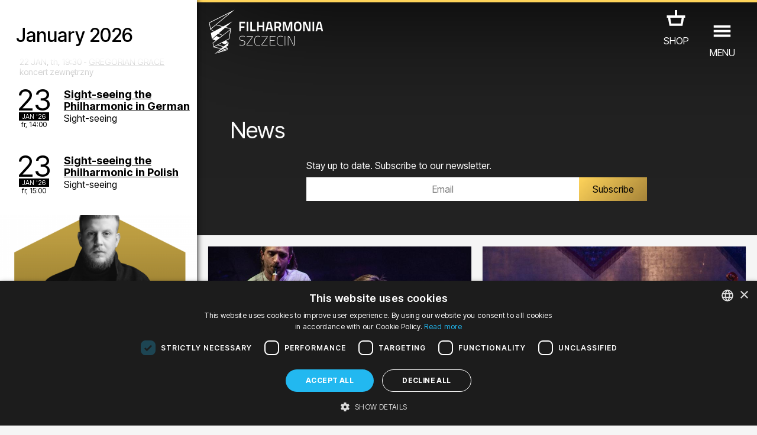

--- FILE ---
content_type: text/html; charset=UTF-8
request_url: https://filharmonia.szczecin.pl/news/page-41
body_size: 45292
content:
<!DOCTYPE html>
<html lang="en">
<head>
	<meta charset="utf-8">
	<title>News - Filharmonia w Szczecinie</title>
	
	<!-- |                                       | -->
	<!-- |                   #                   | -->
	<!-- |                  ###                  | -->
	<!-- |                 #####                 | -->
	<!-- |                #######                | -->
	<!-- |               #########               | -->
	<!-- |              ##### #####              | -->
	<!-- |             #####   #####             | -->
	<!-- |            #####     #####            | -->
	<!-- |           #####       #####           | -->
	<!-- |          #####         #####          | -->
	<!-- |            ##           ##            | -->
	<!-- |              ###########              | -->
	<!-- |                 #####                 | -->
	<!-- |                   #                   | -->
	<!-- |                                       | -->
	<!-- |            A T E K T U R A            | -->
	<!-- |            www.atektura.pl            | -->
	<!-- |               2011-2026               | -->
	<!-- |                                       | -->
	
	<!-- META -->
	<meta name="Author" content="Filharmonia Szczecin">
	<meta name="description" content="">
	<meta name="keywords" content="">
	<meta name="robots" content="index, follow, noodp">
	<meta name="viewport" content="width=device-width, initial-scale=1.0">
	<meta name="theme-color" content="#ffbb00">
	
	<!-- ICONS -->
	<link rel="icon" type="image/png" href="/favicon.png">
	<!-- LINK -->
	<link rel="canonical" href="https://filharmonia.szczecin.pl/news/page-41">
	<link rel="alternate" hreflang="pl" href="https://filharmonia.szczecin.pl/aktualnosci">
	<link rel="alternate" hreflang="en" href="https://filharmonia.szczecin.pl/news">
	<link rel="alternate" hreflang="de" href="https://filharmonia.szczecin.pl/aktuelles">
	
	<!-- META FB -->
	<meta property="fb:app_id" content="654976048292456">
	<meta property="og:image" content="https://filharmonia.szczecin.pl/logo.jpg">
	<meta property="og:url" content="https://filharmonia.szczecin.pl/news/page-41">
	<meta property="og:type" content="website">
	<meta property="og:title" content="News - Filharmonia w Szczecinie">
	<meta property="og:site_name" content="Filharmonia w Szczecinie">
	<meta property="og:description" content="">
	
	
	<!-- SERVICES -->
	
	<!-- JS -->
	<meta name="msvalidate.01" content="10C7279230500A096A1A6DA5C63F581D">
	
	<script src="https://www.google.com/recaptcha/api.js?hl=en"></script>


<style>
<!--

input.admin_butt      {color:#c70;border:1px solid #c70;background:#fd7;padding:4px 8px;border-radius:4px;text-shadow:#c70 0 0 0;cursor:pointer;}
input.admin_butt:hover{color:#000;border:2px solid #c70;background:#fd7;padding:3px 7px;border-radius:4px;text-shadow:#c70 0 1px 2px;cursor:pointer;}

iframe[name='google_conversion_frame'] {
    height: 0 !important;
    width: 0 !important;
    line-height: 0 !important;
    font-size: 0 !important;
    margin-top: -13px;
    float: left;
}


-->
</style>

<!-- SCRIPT -->
<!-- Google Tag Manager -->
<script>(function(w,d,s,l,i){w[l]=w[l]||[];w[l].push({'gtm.start':
new Date().getTime(),event:'gtm.js'});var f=d.getElementsByTagName(s)[0],
j=d.createElement(s),dl=l!='dataLayer'?'&l='+l:'';j.async=true;j.src=
'https://www.googletagmanager.com/gtm.js?id='+i+dl;f.parentNode.insertBefore(j,f);
})(window,document,'script','dataLayer','GTM-5F6Q9XW');</script>
<!-- End Google Tag Manager --><script src="https://ajax.googleapis.com/ajax/libs/jquery/3.2.1/jquery.min.js"></script>

<!-- INTERNAL ATEKTURA/CMS -->
<script>

class UpdateBox {

	constructor(boxName, domainRoot) {
		this.boxName = boxName;
		this.url = domainRoot+'update_box_'+this.boxName+'.php?r='+Math.random();
		this.boxes = [];
		this.boxCopyNames = [];
		this.callbacks = [];
		this.disableDefaultCallback = false;
	}

	setBoxId(boxId) {
		this.boxId = boxId;
	}

	addBoxCopyNamed(boxCopyName) {
		this.boxCopyNames.push(boxCopyName);
	}

	addParam(key, value) {
		this.url += '&'+key+'='+value;
	}

	disableDefaultCallback() {
		this.disableDefaultCallback = true;
	}

	addCallback(callback) {
		this.callbacks.push(callback);
	}

	setError(error) {
		this.error = error;
	}

	addBox(boxName) {
		if (document.getElementById(boxName)) {
			this.boxes.push(document.getElementById(boxName));
		}
	}

	getBoxes() {
		this.boxes = [];

		let baseName = 'box_'+this.boxName;
		this.addBox(baseName);

		if (this.boxId != null) {
			baseName += '_'+this.boxId;
		}
		this.addBox(baseName);

		if (this.boxCopyNames.length > 0) {
			[].forEach.call(this.boxCopyNames, function(boxCopyName) {
				this.addBox(baseName+'_'+boxCopyName);
			}.bind(this));
		}
	}

	call() {

		this.getBoxes();

		this.xmlhttp = window.XMLHttpRequest ? new window.XMLHttpRequest() : new ActiveXObject("Microsoft.XMLHTTP");

		this.xmlhttp.onreadystatechange = function() {
			if (this.xmlhttp.readyState === 4) {
				if (this.xmlhttp.status === 200) {

					let response = this.xmlhttp.responseText;

					if (!this.disableDefaultCallback) {
						[].forEach.call(this.boxes, function(box) {
							box.innerHTML = response;
						}.bind(this));
					}
					[].forEach.call(this.callbacks, function(callback) {
						if (typeof callback === 'function') {
							callback(response);
						}
					});
				} else {
					if (typeof this.error === 'function') {
						this.error();
					}
				}
			}
		}.bind(this);

		this.xmlhttp.open('GET', this.url, true);
		this.xmlhttp.setRequestHeader("Content-type", "application/x-www-form-urlencoded"); // ??
		this.xmlhttp.withCredentials = true; // ??
		this.xmlhttp.send();

	}

}

var xmlhttp;
var boxname;
var boxnameid;
var boxid;
var http_request = false;
var updatename;
var updown;
var callafter;
var boxnamesarr;
var boxloop;

function update_no_ui(name, value) {

	xmlhttp = null;
	xmlhttp = GetXmlHttpObject();
	if(xmlhttp == null) {
		alert("twoja przeglądarka nie obsługuje tej funkcji :(");
		return;
	}

	var url = "/update_box_" + name + ".php?r=" + Math.random();
	url += '&value='+value;

	xmlhttp.open("GET", url, true);
	xmlhttp.send(null);

}

function update_box(boxnamex, boxidx, urlparam, callafterx, boxnamesarrx) {

	if(boxidx == '-') {
		boxidx = '';
	}
	if(urlparam == '-') {
		urlparam = '';
	}

	boxnamesarr = boxnamesarrx.split(",");
	callafter = callafterx;
	boxname = boxnamex;
	boxid = boxidx;
	xmlhttp = null;
	xmlhttp = GetXmlHttpObject();
	if(xmlhttp == null) {
		alert("twoja przeglądarka nie obsługuje tej funkcji :(");
		return;
	}

	var url = "/update_box_" + boxname + ".php?r=" + Math.random() + urlparam;

	boxnamexx = "'" + boxnamex + "'";
	boxidxx = boxidx;
	if(boxidx == '') {
		boxidxx = "'-'";
	}
	urlparamx = urlparam;
	if(urlparam == '') {
		urlparamx = "'-'";
	}

	boxloop = 1;
	if(boxnamesarr.length > 0) {
		boxloop = boxnamesarr.length;
	}
	for( bx = 0; bx < boxloop; bx++) {
		if(document.getElementById("box_" + boxname + boxid + boxnamesarr[bx])) {
			try {
				document.getElementById("box_" + boxname + boxid + boxnamesarr[bx]).innerHTML = update_box_waiter();
			} catch(err) {
				document.getElementById("box_" + boxname + boxid + boxnamesarr[bx]).style.visibility = 'hidden';
			}
		}
	}

	xmlhttp.onreadystatechange = stateChanged;
	xmlhttp.open("GET", url, true);
	xmlhttp.send(null);

}

function stateChanged() {

	if(xmlhttp.readyState == 4) {
		xmlDoc = xmlhttp.responseXML;
		for( bx = 0; bx < boxloop; bx++) {
			if(document.getElementById("box_" + boxname + boxid + boxnamesarr[bx])) {
				document.getElementById("box_" + boxname + boxid + boxnamesarr[bx]).style.visibility = 'visible';
				document.getElementById("box_" + boxname + boxid + boxnamesarr[bx]).innerHTML = xmlhttp.responseText;
			}
		}
		if(callafter != null) {
			eval(callafter);
		}

	}
}

function GetXmlHttpObject() {
	if(window.XMLHttpRequest) {
		// code for IE7+, Firefox, Chrome, Opera, Safari
		return new XMLHttpRequest();
	}
	if(window.ActiveXObject) {
		// code for IE6, IE5
		return new ActiveXObject("Microsoft.XMLHTTP");
	}
	return null;
}

function get(obj, boxnamex, boxnamexid, inputname, updateparams, updownx) {
	boxname = boxnamex;
	boxnameid = boxnamexid;
	updown = updownx;

	var poststrlist = inputname.split(",");
	var xvalue = document.getElementById(poststrlist[0]).value.replace(/&/gi, '<PUT_AMP>');
	var poststrlistx = poststrlist[0] + "=" + encodeURI(xvalue);
	if(poststrlist.length > 1) {
		var r = 1;
		for( r = 1; r < poststrlist.length; r++) {
			xvalue = document.getElementById(poststrlist[r]).value.replace(/&/gi, '<PUT_AMP>');
			poststrlistx = poststrlistx + "&" + poststrlist[r] + "=" + encodeURI(xvalue);
		}
	}

	var poststr = poststrlistx + '' + updateparams;

	makePOSTRequest('/update_box_' + boxname + '.php', poststr);
	// WARNING: /update_box_ slash added
	// WARNING: /update_box_ slash added
	// WARNING: /update_box_ slash added
	// WARNING: /update_box_ slash added
	// WARNING: /update_box_ slash added

}

function makePOSTRequest(url, parameters) {
	http_request = false;
	if(window.XMLHttpRequest) {// Mozilla, Safari,...
		http_request = new XMLHttpRequest();
		if(http_request.overrideMimeType) {
			// set type accordingly to anticipated content type
			//http_request.overrideMimeType('text/xml');
			http_request.overrideMimeType('text/html');
		}
	} else if(window.ActiveXObject) {// IE
		try {
			http_request = new ActiveXObject("Msxml2.XMLHTTP");
		} catch (e) {
			try {
				http_request = new ActiveXObject("Microsoft.XMLHTTP");
			} catch (e) {
			}
		}
	}
	if(!http_request) {
		alert('Cannot create XMLHTTP instance');
		return false;
	}

	http_request.onreadystatechange = alertContents;
	http_request.open('POST', url, true);
	http_request.setRequestHeader("Content-type", "application/x-www-form-urlencoded");
	// http_request.setRequestHeader("Content-length", parameters.length);
	// http_request.setRequestHeader("Connection", "close");
	http_request.send(parameters);
}

function alertContents() {
	if(http_request.readyState == 4) {
		if(http_request.status == 200) {
			if(updown == 0) {
				document.getElementById('box_' + boxname + boxnameid).innerHTML = http_request.responseText;
			}
			if(updown == 1) {
				document.getElementById('box_' + boxname + boxnameid).innerHTML = http_request.responseText + document.getElementById('box_' + boxname + boxnameid).innerHTML;
			}
			if(updown == 2) {
				document.getElementById('box_' + boxname + boxnameid).innerHTML = document.getElementById('box_' + boxname + boxnameid).innerHTML + http_request.responseText;
			}
		} else {
			alert('niestety coś się nie udało :(');
		}
	}
}

</script>
<script>

var media_browser_arr = new Array();
var media_browser_current = 0;
var media_browser_current_data = new Array();

function media_browser_setup(){
	if (media_browser_arr.length == 0) {
		media_browser_arr = document.getElementById('media_browser').value.split(',');
	}
	if (media_browser_arr.length == 2) {
		document.getElementById('media_browser_navigation_prev').style.display = 'none';
		document.getElementById('media_browser_navigation_next').style.display = 'none';
	}else{
		document.getElementById('media_browser_navigation_prev').style.display = '';
		document.getElementById('media_browser_navigation_next').style.display = '';
	}
}

function media_browser_show(media_id){

	media_browser_setup();
	media_browser_current = media_id;
	// alert(media_browser_arr[media_id]);

	media_browser_current_data = new Array();
	media_browser_current_data = media_browser_arr[media_id].split(':');

	document.getElementById('media_browser_container').style.display = '';
	update_box('media_browser', '', '&data='+media_browser_arr[media_id], '', '');

}

function media_browser_hide(){
	if (document.getElementById('media_browser_container')) {
		if (document.getElementById('box_media_browser')) {
			document.getElementById('box_media_browser').innerHTML = '';
		}
		document.getElementById('media_browser_container').style.display = 'none';
	}
}

function media_browser_next(){
	media_browser_current++;
	if (media_browser_current >= media_browser_arr.length) {
		media_browser_current = 1;
	}

	media_browser_show(media_browser_current);
}

function media_browser_prev(){
	media_browser_current--;
	if (media_browser_current < 1) {
		media_browser_current = media_browser_arr.length-1;
	}

	media_browser_show(media_browser_current);
}


function addgalleryftpfolder(galleryname) {

	var galleryftpfolder = document.getElementById('gallery_ftp_folder_' + galleryname + '_div');
	galleryftpfolder.style.display = '';
	document.getElementById('gallery_ftp_folder_' + galleryname + '_if').checked = 'checked';

}

function addgalleryfileinput(inputtype, galleryname) {

	var galleryfileinputcount = document.getElementById(galleryname + '_galleryfileinputcount').value;
	galleryfileinputcount++;

    var multiple = '';
    var multipleName = '';
    if(inputtype == 'file'){
        multiple = ' accept="image/jpeg, image/png" multiple="true"';
        multipleName = '[]';
    }

	document.getElementById(galleryname + '_galleryfileinputcount').value = galleryfileinputcount;
	document.getElementById(galleryname + '_galleryfileinputbox').id = galleryname + '_galleryfileinputbox_' + galleryfileinputcount;
	document.getElementById(galleryname + '_galleryfileinputbox_' + galleryfileinputcount).innerHTML = '<div style="position:relative;height:30px;background:url(' + "'galleryfileinput.png'" + ') no-repeat center;margin:2px 0;"><input type="hidden" name="' + galleryname + '_new_' + galleryfileinputcount + '_inputtype" value="' + inputtype + '"><input'+multiple+' type="' + inputtype + '" id="' + galleryname + '_new_' + galleryfileinputcount + '" name="' + galleryname + '_new_' + galleryfileinputcount + multipleName + '" style="position:absolute;top:5px;left:50px;width:200px;"><input type="text" id="' + galleryname + '_new_title_' + galleryfileinputcount + '" name="' + galleryname + '_new_title_' + galleryfileinputcount + '" placeholder="tytuł obrazu ' + galleryfileinputcount + '" onMouseOver="this.focus();" style="position:absolute;top:5px;right:70px;width:400px;"><input type="radio" name="' + galleryname + '_new_prepost_' + galleryfileinputcount + '" value="pre" style="position:absolute;top:5px;right:40px;width:20px;" title="wstaw na początku" checked><input type="radio" name="' + galleryname + '_new_prepost_' + galleryfileinputcount + '" value="post" style="position:absolute;top:5px;right:20px;width:20px;" title="wstaw na końcu"></div><div id="' + galleryname + '_galleryfileinputbox"></div>';

}

function addgalleryfileinput_v2(inputtype, galleryname) {

	var galleryfileinputcount = document.getElementById(galleryname + '_galleryfileinputcount').value;
	galleryfileinputcount++;

    var multiple = '';
    var multipleName = '';
    if(inputtype == 'file'){
        multiple = ' accept="image/jpeg, image/png" multiple="true"';
        multipleName = '[]';
    }

	document.getElementById(galleryname + '_galleryfileinputcount').value = galleryfileinputcount;
	document.getElementById(galleryname + '_galleryfileinputbox').id = galleryname + '_galleryfileinputbox_' + galleryfileinputcount;
	document.getElementById(galleryname + '_galleryfileinputbox_' + galleryfileinputcount).innerHTML = '<div style="position:relative;height:30px;background:url(' + "'galleryfileinput.png'" + ') no-repeat center;margin:2px 0;"><input type="hidden" name="pl_gallery_' + galleryname + '_new_' + galleryfileinputcount + '_inputtype" value="' + inputtype + '"><input'+multiple+' type="' + inputtype + '" id="' + galleryname + '_new_' + galleryfileinputcount + '" name="pl_gallery_' + galleryname + '_new_' + galleryfileinputcount + multipleName + '" style="position:absolute;top:5px;left:50px;width:200px;"><input type="text" id="' + galleryname + '_new_title_' + galleryfileinputcount + '" name="pl_gallery_' + galleryname + '_new_title_' + galleryfileinputcount + '" placeholder="tytuł obrazu ' + galleryfileinputcount + '" onMouseOver="this.focus();" style="position:absolute;top:5px;right:70px;width:400px;"><input type="radio" name="pl_gallery_' + galleryname + '_new_prepost_' + galleryfileinputcount + '" value="pre" style="position:absolute;top:5px;right:40px;width:20px;" title="wstaw na początku" checked><input type="radio" name="pl_gallery_' + galleryname + '_new_prepost_' + galleryfileinputcount + '" value="post" style="position:absolute;top:5px;right:20px;width:20px;" title="wstaw na końcu"></div><div id="' + galleryname + '_galleryfileinputbox"></div>';

}

var galleryimagenextid;
var galleryimageprevid;
var galleryii;
var galleryid;
var galleryfileid;
var galleryoldid;
var galleryoldfileid;
var galleryimagedirname;
var galleryimagefilename;


var galleryimagesizewarr = new Array();
var galleryimagesizeharr = new Array();

function galleryshowimage(dirname, filename, i, ii) {

	galleryoldid = galleryid;
	galleryoldfileid = galleryfileid;
	galleryid = i;
	galleryfileid = ii;

	if(document.getElementById('box_galleryimagelovecount_' + galleryoldid + '_' + galleryoldfileid)) {
		document.getElementById('box_galleryimagelovecount_' + galleryoldid + '_' + galleryoldfileid).id = 'box_galleryimagelovecount_' + galleryid + '_' + galleryfileid;
	} else if(document.getElementById('box_galleryimagelovecount')) {
		document.getElementById('box_galleryimagelovecount').id = 'box_galleryimagelovecount_' + galleryid + '_' + galleryfileid;
	}

	galleryimagedirname = dirname;
	galleryimagefilename = filename;

	galleryii = 0;
	galleryimagenextid = 0;
	galleryimageprevid = 0;
	if(document.getElementById('galleryimagearr_' + i)) {

        // ids
		var galleryimagearrx = document.getElementById('galleryimagearr_' + i).value;
        var galleryimagearr = galleryimagearrx.split(',');

        if (document.getElementById('galleryimagesizewarr_' + galleryid)) {
            // widths
            galleryimagesizewarrx = document.getElementById('galleryimagesizewarr_' + galleryid).value;
            galleryimagesizewarr = galleryimagesizewarrx.split(',');
        }
        if (document.getElementById('galleryimagesizeharr_' + galleryid)) {
            // heights
            galleryimagesizeharrx = document.getElementById('galleryimagesizeharr_' + galleryid).value;
            galleryimagesizeharr = galleryimagesizeharrx.split(',');
        }

		if(document.getElementById('box_galleryimagelovecount_' + i + '_' + ii)) {
			var galleryimagelovearrx = document.getElementById('galleryimagelovearr_' + i).value;
			var galleryimagelovearr = galleryimagelovearrx.split(',');
		}

		x = 0;
		while(x < galleryimagearr.length && galleryimagearr[x] != ii) {
			x++;
		}

		galleryii = x;

		nexti = x + 1;
		if(nexti == galleryimagearr.length) {
			nexti = 0;
		}
		previ = x - 1;
		if(x == 1) {
			previ = 0;
		}

		if(document.getElementById('box_galleryimagelovecount_' + i + '_' + ii)) {
			document.getElementById('box_galleryimagelovecount_' + i + '_' + ii).innerHTML = galleryimagelovearr[x];
		}

		galleryimagenextid = galleryimagearr[nexti];
		galleryimageprevid = galleryimagearr[previ];
	}

	document.getElementById('galleryshow').style.display = '';
	if(i == 0) {
		printfilename = php_languagearr[0] + '_' + ii + filename;
	} else {
		printfilename = i + filename + '_' + ii;
	}

	document.getElementById('galleryimagenext').style.display = '';
	document.getElementById('galleryimageprev').style.display = '';
	document.getElementById('galleryimagenextblank').style.display = 'none';
	document.getElementById('galleryimageprevblank').style.display = 'none';
	if(galleryimagenextid == 0 || galleryimagenextid == null) {
		document.getElementById('galleryimagenext').style.display = 'none';
		document.getElementById('galleryimagenextblank').style.display = '';
	}
	if(galleryimageprevid == 0 || galleryimagenextid == null) {
		document.getElementById('galleryimageprev').style.display = 'none';
		document.getElementById('galleryimageprevblank').style.display = '';
	}

	getparams = '&s=' + dirname + '&id=' + i + '&idx=' + ii + '&imagename=' + printfilename;
	update_box('galleryimage', '', getparams, 'galleryimageshowsetup()', '');

	window.location.href = '#image@' + dirname + '@' + filename + '@' + i + '@' + ii;

	//document.getElementById("galleryshow").style.top=document.body.scrollTop+'px';
	document.body.style.overflow = 'hidden';
	//document.body.style.top=document.body.scrollTop+'px';

}

window.onscroll = function() {

	//if(document.getElementById("galleryshow")){
	//document.getElementById("galleryshow").style.top=document.body.scrollTop+'px';
	//}
	//if(document.getElementById("youtubeshow")){
	//document.getElementById("youtubeshow").style.top=document.body.scrollTop+'px';
	//}
	//if(document.getElementById("mpzwebmaster")){
	//document.getElementById("mpzwebmaster").style.bottom='-'+document.body.scrollTop+'px';
	//}
	if( typeof window.windowOnScroll == 'function') {
		windowOnScroll();
	}

}
function galleryhide() {
	galleryimagearr = '';
	galleryimagearrid = '';
	if (document.getElementById('galleryshow')) {
		document.getElementById('galleryshow').style.display = 'none';
	}
	//window.location.href='#';
	document.body.style.overflow = '';
}

function youtubeshow(youtubevideoid) {
	document.getElementById('youtubeshow').style.display = '';
	getparams = '&youtubevideoid=' + youtubevideoid;
	update_box('youtubebox', '', getparams, '', '');
	window.location.href = '#youtube@' + youtubevideoid;
	//document.getElementById("galleryshow").style.top=document.body.scrollTop+'px';
	document.body.style.overflow = 'hidden';

}

function youtubehide() {
	if (document.getElementById('youtubeshow')) {
		if (document.getElementById('box_youtubebox')) {
			document.getElementById('box_youtubebox').innerHTML = '';
		}
		document.getElementById('youtubeshow').style.display = 'none';
		//window.location.href='#';
		document.body.style.overflow = '';
	}
}

function indexpopup_show(update_box_name, update_box_id, update_box_params, update_box_4, update_box_5) {
	if (document.getElementById('indexpopup_show')) {
		document.getElementById('indexpopup_show').style.display = '';
		update_box(update_box_name, update_box_id, update_box_params, update_box_4, update_box_5);
		document.body.style.overflow = 'hidden';
	}
}

function indexpopup_hide() {
	if (document.getElementById('indexpopup_show')) {
		if (document.getElementById('box_indexpopup')) {
			document.getElementById('box_indexpopup').innerHTML = '';
		}
		document.getElementById('indexpopup_show').style.display = 'none';
		document.body.style.overflow = '';
	}
}

function openIndexpopup(params, callback) {

	if (!document.getElementById('indexpopup_show')) {
		return;
	}

	document.body.style.overflow = 'hidden';
	document.getElementById('indexpopup_show').style.display = '';
	let updateBox = new UpdateBox('indexpopup', '/');
	[].forEach.call(params, (param) => {
		updateBox.addParam(param.key, param.value);
	});
	updateBox.addCallback(() => {
		callback();
		document.querySelector('#indexpopup_show>div').scrollTo(0, 0);
	});
	updateBox.call();

}

function closeIndexpopup() {
	if (!document.getElementById('indexpopup_show')) {
		return;
	}
	if (document.getElementById('box_indexpopup')) {
		document.getElementById('box_indexpopup').innerHTML = '';
	}
	document.getElementById('indexpopup_show').style.display = 'none';
	document.body.style.overflow = '';
}

function galleryshowimagex(dirname, filename, i, ii) {
	galleryoldid = galleryid;
	galleryoldfileid = galleryfileid;
	galleryid = i;
	galleryfileid = ii;

	if(document.getElementById('box_galleryimagelovecount_' + galleryoldid + '_' + galleryoldfileid)) {
		document.getElementById('box_galleryimagelovecount_' + galleryoldid + '_' + galleryoldfileid).id = 'box_galleryimagelovecount_' + galleryid + '_' + galleryfileid;
	} else if(document.getElementById('box_galleryimagelovecount')) {
		document.getElementById('box_galleryimagelovecount').id = 'box_galleryimagelovecount_' + galleryid + '_' + galleryfileid;
	}

	galleryimagedirname = dirname;
	galleryimagefilename = filename;

	galleryimagenextid = 0;
	galleryimageprevid = 0;
	if(document.getElementById('galleryimagearr_' + i)) {

		var galleryimagearrx = document.getElementById('galleryimagearr_' + i).value;
		var galleryimagearr = galleryimagearrx.split(',');

		if(document.getElementById('box_galleryimagelovecount_' + i + '_' + ii)) {
			var galleryimagelovearrx = document.getElementById('galleryimagelovearr_' + i).value;
			var galleryimagelovearr = galleryimagelovearrx.split(',');
		}

		x = 0;
		while(x < galleryimagearr.length && galleryimagearr[x] != ii) {
			x++;
		}
		nexti = x + 1;
		if(nexti == galleryimagearr.length) {
			nexti = 0;
		}
		previ = x - 1;
		if(x == 1) {
			previ = 0;
		}

		if(document.getElementById('box_galleryimagelovecount_' + i + '_' + ii)) {
			document.getElementById('box_galleryimagelovecount_' + i + '_' + ii).innerHTML = galleryimagelovearr[x];
		}

		galleryimagenextid = galleryimagearr[nexti];
		galleryimageprevid = galleryimagearr[previ];
	}

	document.getElementById('galleryshow').style.display = '';
	if(i == 0) {
		printfilename = php_languagearr[0] + '_' + ii + filename;
	} else {
		printfilename = i + filename + '_' + ii;
	}
	document.getElementById('galleryimageshow').src = 'gallery_wait.png';
	document.getElementById('galleryimageshow').src = 'files/' + dirname + '/' + printfilename + '.jpg';

	document.getElementById('galleryimagenext').style.display = '';
	document.getElementById('galleryimageprev').style.display = '';
	document.getElementById('galleryimagenextblank').style.display = 'none';
	document.getElementById('galleryimageprevblank').style.display = 'none';
	if(galleryimagenextid == 0) {
		document.getElementById('galleryimagenext').style.display = 'none';
		document.getElementById('galleryimagenextblank').style.display = '';
	}
	if(galleryimageprevid == 0) {
		document.getElementById('galleryimageprev').style.display = 'none';
		document.getElementById('galleryimageprevblank').style.display = '';
	}

	if(document.getElementById('box_galleryimagelovecount_' + i + '_' + ii)) {
		getparams = '&s=' + dirname + '&id=' + i + '&idx=' + ii;
		update_box('galleryimagelovecount', '_' + i + '_' + ii, getparams, '', '');
	}

}

function easylog_showlogform() {
	document.getElementById('easylog_logform').style.display = '';
}

function easylog_closelogform() {
	document.getElementById('easylog_logform').style.display = 'none';
}

document.onkeyup = function(e) {
	if (e.keyCode == 27) {
		indexpopup_hide();
		galleryhide();
		youtubehide();
		media_browser_hide();
	}else if (e.keyCode == 37) {
		if (document.getElementById('media_browser_container') && document.getElementById('media_browser_container').style.display != 'none') {
			media_browser_prev();
		}
	}else if (e.keyCode == 39) {
		if (document.getElementById('media_browser_container') && document.getElementById('media_browser_container').style.display != 'none') {
			media_browser_next();
		}
	}
}

</script>
<script>

// TOOLBAR

var actual_toolbar = '';
var actual_toolbar_input = '';
function show_toolbar(from_input, txt_name, toolbar_title) {
	if(from_input == 'textarea') {
		actual_toolbar = txt_name;
	} else if(from_input == 'title') {
		actual_toolbar_input = txt_name;
	}
	document.getElementById('admin_toolbar_title').innerHTML = toolbar_title;
	document.getElementById('admin_toolbar').style.display = '';
	document.getElementById('admin_toolbar_butts_textarea').style.display = 'none';
	document.getElementById('admin_toolbar_butts_title').style.display = 'none';
	document.getElementById('admin_toolbar_butts_' + from_input).style.display = '';
	document.getElementById('admin_toolbar').style.display = '';
	if(from_input == 'textarea') {
		update_height(txt_name, 'box_liveview' + txt_name);
	}
}

function hide_toolbar() {
	//document.getElementById('admin_toolbar').style.display='none';
	//actual_toolbar='';
}

window.addEventListener('load', function() {
	showImageOrVideoOnLoad();
});
function bodystartevent() {
	// it's just a shortcut
	// bodystartevent() was used hardcoded on body tag as onload parameter
	showImageOrVideoOnLoad();
}
function showImageOrVideoOnLoad() {
	var startevent = new String(window.location).split('#');
	if(startevent[1] != null) {
		var starteventx = startevent[1].split('@');
		if(starteventx[0] == 'youtube') {
			youtubeshow(starteventx[1]);
		}
		if(starteventx[0] == 'image') {
			galleryshowimage(starteventx[1], starteventx[2], starteventx[3], starteventx[4]);
		}
	}
}

// OPEN/CLOSE DIV
function opendiv(divname, buttname) {
	document.getElementById(divname).style.display = '';
	if(buttname != null) {
		document.getElementById(buttname).style.display = 'none';
	}
}

function closediv(divname, buttname) {
	document.getElementById(divname).style.display = 'none';
	if(buttname != null) {
		document.getElementById(buttname).style.display = '';
	}
}

// PLIK Z LINKU
function fileinput_changesource(fileinputname) {
	document.getElementById(fileinputname).type = "text";
	document.getElementById(fileinputname + '_changesource_type').value = "text";
	document.getElementById(fileinputname + '_changesource').value = '';
	document.getElementById(fileinputname + '_changesource').style.display = 'none';
	document.getElementById(fileinputname).focus();
}

function cmsFileInputToggleSourceType(fileInputName) {
	let fileInputType = document.getElementById(fileInputName).type;
	if (fileInputType == 'file') {
		document.getElementById(fileInputName).type = "text";
		document.getElementById(fileInputName + '_changesource_type').value = "text";
		document.getElementById(fileInputName + '_changesource').value = 'załaduj z dysku';
		document.getElementById(fileInputName).focus();
	} else if (fileInputType == 'text') {
		document.getElementById(fileInputName).type = "file";
		document.getElementById(fileInputName + '_changesource_type').value = "file";
		document.getElementById(fileInputName + '_changesource').value = 'załaduj z linku';
		document.getElementById(fileInputName).focus();
	}
}

// TEXTAREA LIVEVIEW HEIGHT
// OLD
function update_heightx(ta, lv) {

    document.getElementById(ta).style.height = '1px';
    tah = parseInt(document.getElementById(ta).scrollHeight);
    document.getElementById(lv).style.height = '1px';
    lvh = parseInt(document.getElementById(lv).scrollHeight);

    newh = tah;
    if(lvh > tah) {
        newh = lvh;
    }

    document.getElementById(lv).style.height = newh + 'px';
    document.getElementById(ta).style.height = newh + 'px';

    /*
     newh=document.getElementById(liveviewh).offsetHeight+"px";
     document.getElementById(textareah).style.height=newh;
     if(document.getElementById(textareah).clientHeight>document.getElementById(textareah).scrollHeight){
     newh=document.getElementById(liveviewh).offsetHeight+"px";
     document.getElementById(textareah).style.height=newh;
     //document.getElementById(liveviewh).style.height=newh;
     }else{
     document.getElementById(textareah).style.height='100px';
     newh=document.getElementById(textareah).scrollHeight+"px";
     document.getElementById(textareah).style.height=newh;
     //document.getElementById(liveviewh).style.height=newh;
     }
     */
}

// TEXTAREA LIVEVIEW HEIGHT
function update_height(ta, lv) {


    // newh = tah;
    // if(lvh > tah) {
        // newh = lvh;
    // }

    // document.getElementById(lv).style.height = newh + 'px';

		let nodeIDs = (ta+','+lv).split(',');

		let newH = 0;

		[].forEach.call(nodeIDs, function(nodeID) {

			let node = document.getElementById(nodeID);
			if (node) {

				node.style.height = '1px';
				node.offsetHeight;
				let nodeH = parseInt(node.scrollHeight);

				if (nodeH>newH) {
					newH = nodeH;
				}

			}

		});

		newH+=20;

		[].forEach.call(nodeIDs, function(nodeID) {
			let node = document.getElementById(nodeID);
			if (node) {
				node.style.height = newH + 'px';
			}
		});

    /*
     newh=document.getElementById(liveviewh).offsetHeight+"px";
     document.getElementById(textareah).style.height=newh;
     if(document.getElementById(textareah).clientHeight>document.getElementById(textareah).scrollHeight){
     newh=document.getElementById(liveviewh).offsetHeight+"px";
     document.getElementById(textareah).style.height=newh;
     //document.getElementById(liveviewh).style.height=newh;
     }else{
     document.getElementById(textareah).style.height='100px';
     newh=document.getElementById(textareah).scrollHeight+"px";
     document.getElementById(textareah).style.height=newh;
     //document.getElementById(liveviewh).style.height=newh;
     }
     */
}

// INPUT TITLE FORMAT [abc] lowercase, [Abc] capital, [ABC] uppercase etc
function formatTitle(format_type) {
	el = document.getElementById(actual_toolbar_input);
	if(format_type == 'tolowercase' || format_type == 'capital') {
		el.value = el.value.toLowerCase();
		if(format_type == 'capital') {
			el.value = el.value.substr(0, 1).toUpperCase() + el.value.substr(1, el.value.length);
		}
	} else {
		el.value = el.value.toUpperCase();
	}
}

// TEXTAREA TEXT FORMAT [B] [U] [I] ETC
function formatText(el, tag, tag2) {

	let savedScrollTop = window.pageYOffset || document.documentElement.scrollTop || document.body.scrollTop || 0;
	console.log (window.pageYOffset || document.documentElement.scrollTop || document.body.scrollTop || 0);

	if(el == null) {
		el = document.getElementById(actual_toolbar);
	}
	if(el.setSelectionRange) {

		console.log('el.setSelectionRange');
		select_position = el.selectionEnd;
		selected_text = el.value.substring(el.selectionStart, el.selectionEnd);
		el.value = el.value.substring(0, el.selectionStart) + tag + selected_text + tag2 + el.value.substring(el.selectionEnd, el.value.length);

		if(selected_text.length > 0) {
			select_position_start = select_position - selected_text.length + tag.length; // why was there hardcoded +2???
			select_position_end = select_position + tag.length;
		} else {
			select_position_start = select_position + tag.length;
			select_position_end = select_position_start;
		}

		el.focus();
		el.setSelectionRange(select_position_start, select_position_end);

	} else {
		console.log('document.selection.createRange()');

		var selectedText = document.selection.createRange().text;

		select_position = el.selectionEnd;

		if(selectedText != "") {
			var newText = tag + selectedText + tag2;
			document.selection.createRange().text = newText;
		}

		selectedText.collapse(true);
		selectedText.moveEnd('character', select_position);
		selectedText.moveStart('character', select_position);
		selectedText.select();

	}

	document.documentElement.scrollTop = savedScrollTop;
	console.log (window.pageYOffset || document.documentElement.scrollTop || document.body.scrollTop || 0);

}

// CLEAR CAPTCHA
var clearcaptcha = false;

function clearcaptchax() {
	if(clearcaptcha == false) {
		document.getElementById('kom_captcha').value = '';
		clearcaptcha = true;
	}
}

// SHOW TAB
function showtab(tabname, ile, tabid) {

	for( i = 0; i < ile; i++) {
		onoff = 1;
		if(i == tabid) {
			onoff = 2;
		}
		document.getElementById(tabname + '_tabbutt_' + i).className = 'tabbutt' + onoff;
		document.getElementById(tabname + '_intab_' + i).className = 'intab' + onoff;
		//document.getElementById('x'+tabname+'_tabbutt_'+i).className='xtabbutt'+onoff;
	}

}

// SHOW/HIDE DEL BUTTONS
function showdelbutts(id) {
	document.getElementById('delform' + id).style.display = '';
	document.getElementById('nodelbutt' + id).style.display = '';
	document.getElementById('delbutt' + id).style.display = 'none';
}

function hidedelbutts(id) {
	document.getElementById('delform' + id).style.display = 'none';
	document.getElementById('nodelbutt' + id).style.display = 'none';
	document.getElementById('delbutt' + id).style.display = '';
}

// SHOW FORM PER LANGUAGE
function showlangelements(langid) {

	for( i = 0; i < languageelements.length; i++) {
		for( ii = 0; ii < languageprint.length; ii++) {
			ifdisplay = 'none';
			if(languageprint[ii] == langid || langid == 'all') {
				ifdisplay = 'block';
			}
			document.getElementById(languageprint[ii] + '_' + languageelements[i] + '_div').style.display = ifdisplay;
		}
	}
	
	let inputLangContainersNODEs = document.querySelectorAll('.inputLangContainer');
	[].forEach.call(inputLangContainersNODEs, (inputLangContainerNODE)=>{
		inputLangContainerNODE.classList.add('hidden');
		if (inputLangContainerNODE.classList.contains('inputLangContainer'+langid.toUpperCase()) || langid=='all') {
			inputLangContainerNODE.classList.remove('hidden');
		}
	});

}

</script>

<!-- INTERNAL PHP VARS -->
<script>

var __admin_domain = "https://filharmonia.szczecin.pl/";
var changeorder = false;
var languageelements=new Array();
var languageprint=new Array('pl','en','de');
var php_languagearr=new Array('pl','en','de');

</script>

<meta name="facebook-domain-verification" content="i6u8ui97ie36br12kk5djfgmjkdy5v"><link rel="preconnect" href="https://fonts.googleapis.com">
<link rel="preconnect" href="https://fonts.gstatic.com" crossorigin>
<link href='https://fonts.googleapis.com/css?family=Titillium+Web:400,700,900,200&subset=latin,latin-ext&amp;display=swap' rel='stylesheet' type='text/css'>
<link href="https://fonts.googleapis.com/css2?family=Inter+Tight:ital,wght@0,100..900;1,100..900&display=swap" rel="stylesheet">

<script>
    <!--

  var is_firefox = navigator.userAgent.toLowerCase().indexOf('firefox') > -1;
	var is_ie= navigator.userAgent.toLowerCase().indexOf('ie') > -1;
	var is_opera= navigator.userAgent.toLowerCase().indexOf('opera') > -1;

	var _scrollTop = 0;

	var menuClosed = 1;
	var menuBarClosed = 1;

	function toggleMenu(){

		menuClosed *= (-1);

		menuAppearance();

	}

	function menuAppearance(){

    var logo = document.getElementById('logo');
		var menu = document.getElementById('top_menu');
		var menu_buttons = document.getElementById('menu_buttons');
		// var menu_icon = document.getElementById('menu_icon');
		var buy_ticket_bar = document.getElementById('buy_ticket_bar');
		var cal_icon = document.getElementById('cal_icon');
		var scroll_icon = document.getElementById('scroll_icon');

    if (logo) {

    	if (menuClosed > 0) {

    		if (_scrollTop <= 0) {

    			if (buy_ticket_bar) {
    				buy_ticket_bar.setAttribute('class', 'buy_ticket_bar');
    			}

    			logo.setAttribute('class', 'logo_max');
    			menu.setAttribute('class', 'top_menu top_menu_hidden');
    			menu_buttons.setAttribute('class', 'menu_buttons');
    			// menu_icon.setAttribute('class', 'menu_icon');
    			cal_icon.classList.remove('cal_icon_hide');
					cal_icon.classList.add('cal_icon');
    			if (scroll_icon) {
      			scroll_icon.setAttribute('class', 'scroll_icon');
    			}
    		} else {

    			if (buy_ticket_bar) {
    				buy_ticket_bar.setAttribute('class', 'buy_ticket_bar_scrolled');
    			}

    			logo.setAttribute('class', 'logo');
    			menu.setAttribute('class', 'top_menu top_menu_logo');
    			menu_buttons.setAttribute('class', 'menu_buttons_hide');
    			// menu_icon.setAttribute('class', 'menu_icon_hide');
    			// cal_icon.setAttribute('class', 'cal_icon_hide');
    			cal_icon.classList.add('cal_icon_hide');
    			cal_icon.classList.remove('cal_icon');
    			if (scroll_icon) {
    				scroll_icon.setAttribute('class', 'scroll_icon_hide');
    			}
    		}
      } else {

      	if (buy_ticket_bar) {
      		buy_ticket_bar.setAttribute('class', 'buy_ticket_bar');
      	}

      	logo.setAttribute('class', 'logo');
      	menu.setAttribute('class', 'top_menu top_menu_open');
      	menu_buttons.setAttribute('class', 'menu_buttons_hide');
      	// menu_icon.setAttribute('class', 'menu_icon_hide');
				cal_icon.classList.add('cal_icon_hide');
				cal_icon.classList.remove('cal_icon');
      	if (scroll_icon) {
      		scroll_icon.setAttribute('class', 'scroll_icon_hide');
      	}
      }
    }
  }


    function facebook_box() {
        box = document.getElementById('facebook_box');
        if (box.style.display == 'none') {
            box.style.display = '';
        } else {
            box.style.display = 'none';
        }
    }

    var myMarkerCluster = null;

    var markerlinkarr = new Array();
    var markerarr = new Array();
    var markerforclusters = [];
    var markerid;

    function my_googlemap(mapname, markerlat, markerlng, markerlink, markertitle, markericonimage, markericonimage_w, markericonimage_h, markericonimage_x, markericonimage_y, markericonimage_group) {

        var markerlatarr = markerlat.split('|');
        var markerlatarrcount = markerlatarr.length;
        var markerlngarr = markerlng.split('|');
        markerlinkarr = markerlink.split('|');
        var markertitlearr = markertitle.split('|');
        var markericonimagearr = markericonimage.split('|');
        var markericonimagearr_w = markericonimage_w.split('|');
        var markericonimagearr_h = markericonimage_h.split('|');
        var markericonimagearr_x = markericonimage_x.split('|');
        var markericonimagearr_y = markericonimage_y.split('|');
        var markerIcon;

        var wspolrzedne = new google.maps.LatLng(markerlatarr[0], markerlngarr[0]);
        var opcjeMapy = {
            zoom : 2,
            center : wspolrzedne,
            mapTypeId : google.maps.MapTypeId.ROADMAP,
            disableDefaultUI : true,
            mapTypeControl : true,
            mapTypeControlOptions : {
                style : google.maps.MapTypeControlStyle.DROPDOWN_MENU
            },
            navigationControl : true,
            navigationControlOptions : {
                style : google.maps.NavigationControlStyle.SMALL
            }
        };
        mapa = new google.maps.Map(document.getElementById(mapname + '_map'), opcjeMapy);

        var markerstartid = 0;
        if (markerlatarrcount > 1) {
            markerstartid = 1;
        }

        for ( markeridx = markerstartid; markeridx < markerlatarrcount; markeridx++) {
            markerid = markeridx;
            punkt = new google.maps.LatLng(markerlatarr[markerid], markerlngarr[markerid]);
            markerIcon = new google.maps.MarkerImage(markericonimagearr[markerid], new google.maps.Size(parseInt(markericonimagearr_w[markerid]), parseInt(markericonimagearr_h[markerid])), new google.maps.Point(0, 0), new google.maps.Point(parseInt(markericonimagearr_x[markerid]), parseInt(markericonimagearr_y[markerid])));

            var opcjeMarkera = {
                position : punkt,
                map : mapa,
                draggable : false,
                title : markertitlearr[markerid],
                icon : markerIcon
            }
            markerarr[markerid] = new google.maps.Marker(opcjeMarkera);
            markerforclusters.push(markerarr[markerid]);
            markerarr[markerid].markeridxx = markerid;
            google.maps.event.addListener(markerarr[markerid], 'click', function() {
                document.location.href = markerlinkarr[this.markeridxx];
            });
        }

        var clusterStyles = [{
            textColor : 'white',
            url : markericonimage_group,
            height : 50,
            width : 50
        }, {
            textColor : 'white',
            url : markericonimage_group,
            height : 50,
            width : 50
        }, {
            textColor : 'white',
            url : markericonimage_group,
            height : 50,
            width : 50
        }];

        myMarkerClusterer = new MarkerClusterer(mapa, markerforclusters, {
            maxZoom : 13,
            gridSize : 40,
            styles : clusterStyles
        });

    }

    var calendar_start_week = 0;

    function change_week(change) {
        if (change > 0) {
            calendar_start_week += 1;
        } else if (change < 0) {
            calendar_start_week -= 1;
        } else {
            calendar_start_week = 0;
        }
        update_box('pokonacnude_calendar_start_week', '', '&change=' + calendar_start_week, '', '');
        if (calendar_start_week == 0) {
            document.getElementById('pokonacnude_calendar_start_today').style.display = 'none';
        } else {
            document.getElementById('pokonacnude_calendar_start_today').style.display = '';
        }
    }


    -->
</script>
<link rel="stylesheet" type="text/css" href="/fontello-cms/css/atektura-cms.css"><style>


.atekturaCMSBorder {
	background: transparent !important;
	border: 2px solid #fd7 !important;
	border-radius: 4px !important;
	color: inherit !important;
	font-size: 12px !important;
	line-height: 16px !important;
}
.atekturaCMSComment {
	background: #fd7 !important;
	border: 2px solid #fd7 !important;
	border-radius: 4px !important;
	color: #000 !important;
	font-size: 12px !important;
	line-height: 16px !important;
}
.atekturaCMSSiteButton {
	position: relative !important;
	display: inline-block !important;
	top: -6px !important;
	height: 16px !important;
	padding: 0 6px !important;
	background: #fd7 !important;
	border: 2px solid #fd7 !important;
	border-radius: 4px !important;
	color: #000 !important;
	font-size: 12px !important;
	font-weight: bold !important;
	line-height: 16px !important;
	text-decoration: none !important;
}
.atekturaCMSSiteButton:hover {
	background: #fff !important;
	text-decoration: none !important;
}


.fb-like {
	position: relative;
	top: -6px;
	margin: 0 10px;
}


html, body {
	width: 100%;
	height: 100%;
	margin: 0;
}

h1, h2, h3, h4, h5, h6 {
	margin: inherit;
	font-weight: inherit;
	font-size: inherit;
}
.r {
	float:right;
}
.l {
	float:left;
}
.absolute_zero {
	position:absolute;
	top:0px;
	left:0px;
}
.wh100 {
	width: 100%;
	height: 100%;
}
.clearafter::after {
	content:'';
	display: block;
	clear: both;
}
.hidden {
	display: none !important;
}

.inputLang {
	background-repeat: no-repeat;
	background-position: top right;
}
.inputLangALL {
	background-image: url('/flaga_all.png');
}
.inputLangPL {
	background-image: url('/flaga_pl.png');
}
.inputLangEN {
	background-image: url('/flaga_en.png');
}
.inputLangDE {
	background-image: url('/flaga_de.png');
}

.visually-hidden {
  position: absolute;
  width: 1px;
  height: 1px;
  padding: 0;
  margin: -1px;
  overflow: hidden;
  clip: rect(0, 0, 0, 0);
  clip-path: inset(50%);
  white-space: nowrap;
  border: 0;
}

</style>
<style>

#media_browser_container {
	background: #000;
	position: fixed;
	top: 0px;
	left: 0px;
	width: 100%;
	height: 100%;
	z-index: 1000000;
	vertical-align: middle;
}
#box_media_browser {
	position: relative;
	margin: auto;
	text-align: center;
	height: 90%;
}
#media_browser_navigation {
	position: relative;
	margin: auto;
	text-align: center;
	height: 10%;
	background: #000;
}
#media_browser_navigation button {
	display: inline-block;
	width: 10%;
	height: 100%;
	cursor: pointer;
	color: #fff;
	text-decoration: none;
	font-size: 40px;
}
#media_browser_navigation button:hover {
	color: #fff;
}
/* #media_browser_navigation_prev {

}
#media_browser_navigation_close {

}
#media_browser_navigation_next {

} */

</style>
<link rel="stylesheet" type="text/css" href="/fontello/css/filharmoniaszczecin.css">





<style media="screen">

	/* universal AtekturaVideoBackgroundComponent styles */
	.atekturaVideoBackgroundComponent {
		display: block;
		width: 100%;
		height: 100%;
		position: relative;
		overflow: hidden;
	}
	.atekturaVideoBackgroundComponent.atekturaVideoBackgroundComponentHidden {
		visibility: hidden;
	}
	.atekturaVideoBackgroundComponent iframe {
		position: absolute;
	}
	.atekturaVideoBackgroundComponent .overlay_no_interaction {
		position: absolute;
		width: 100%;
		height: 100%;
		top: 0px;
		left: 0px;
	}

	@media all and (max-width: 640px) {

		.atekturaVideoBackgroundComponent {
			display: none;
		}

	}

</style>

<style>

div.clear {
	clear: both;
}
.r {
	float: right;
}
.l {
	float: left;
}

.to_right {
	text-align: right;
}

.scrollable {
	overflow: auto;
}

input[type="checkbox"],
input[type="radio"],
input[type="submit"],
button {
	cursor: pointer;
}

input[type="checkbox"] {
	-webkit-appearance: checkbox;
	-moz-appearance: checkbox;
}

.x__animated_fast {
	-o-transition: .15s;
	-ms-transition: .15s;
	-moz-transition: .15s;
	-webkit-transition: .15s;
	transition: .15s;
}
.x__animated {
	-o-transition: .5s;
	-ms-transition: .5s;
	-moz-transition: .5s;
	-webkit-transition: .5s;
	transition: .5s;
}

.wh100,
.fullsize {
	width: 100%;
	height: 100%;
}
.w100 {
	width: 100%;
}
.h100 {
	height: 100%;
}

a.no_link {
	cursor: initial !important;
}

.iframe_container {
	-webkit-overflow-scrolling: touch;
	overflow: scroll;
}
.iframe_container>iframe {
	width: 100%;
	height: 100%;
	border-width: 0px;
	display: block;
}

.vote_frame {
	width: 100%;
	height: 800px;
	-webkit-overflow-scrolling: touch;
	overflow: scroll;
}
.vote_frame>iframe {
	width: 100%;
	height: 100%;
	border: 0;
	outline: 1px solid #ffd45a;
}

.clearbefore::before {
	content: '';
	clear: both;
	display: block;
}
.clearafter::after {
	content: '';
	clear: both;
	display: block;
}

@media all and (max-width: 640px) {

	.scrollable {
		overflow: scroll;
		-webkit-overflow-scrolling: touch;
	}

}

</style>
<style>

.default__video_player_wrapper,
.default_facebook_video_player_wrapper,
.default_vimeo_video_player_wrapper,
.default_youtube_video_player_wrapper {
	clear: both;
	text-align: center;
}
.default__video_player_wrapper iframe,
.default_facebook_video_player_wrapper iframe,
.default_vimeo_video_player_wrapper iframe,
.default_youtube_video_player_wrapper iframe {
	width: 100%;
	max-width: 560px;
	height: 315px;
	border-width: 0;
}


html, body {
	overflow-x: hidden;
	overflow-y: auto;
}

html {
	width: 100%;
	height: 100%;
	min-height: 100% !important;
}

.system_error {
	text-align: center;
	font-size: 1.875em;
	background: #b00;
	color: #f88;
	padding: 20px 6%;
}
.system_alert {
	text-align: center;
	font-size: 1.875em;
	background: #c90;
	color: #000;
	padding: 20px 6%;
}
.system_info {
	text-align: center;
	font-size: 1.875em;
	background: #0b5;
	color: #bfb;
	padding: 20px 6%;
}

.f__page_title {
	font-size: 3.125em;
	line-height: 1em;
}

.gfx_card {
	box-shadow: #ccc 0 1px 2px;
	background: #fff;
}

.social_media {
	text-align: center;
	padding: 10px;
}

#errorlog_box {
	color: #ffd45a;
	text-align: center;
	font-size: 1.5em;
	font-weight: 300;
	background: #000;
	position: fixed;
	top: 100px;
	z-index: 1000000;
	padding: 50px 0;
	box-shadow: #000 0 1px 20px;
	width: 100%;
}

#errorlog_box a {
	display: block;
}

.f__page_title .subtitle {
	font-size: 0.4em;
	line-height: 40px;
	padding-left: 20px;
}
.footer {
	clear: both;
	height: 200px;
}
.accent {
	color: #ffd45a;
}

.in_text_link {
	text-decoration: underline;
}
.in_text_link:focus,
.in_text_link:hover {
	text-decoration: none;
}

@media all and (max-width: 1365px) {

	.f__page_title {
		font-size: 2.375em;
		line-height: 40px;
	}

}

@media all and (max-width: 729px) {

	.f__page_title {
		font-size: 1.75em;
		line-height: 30px;
	}

}

</style>
<style media="screen">

	.covidProcedureInfoBox {
		background: -webkit-linear-gradient(-45deg, #ffd45a, #a58339);
		padding: 4% 10%;
		box-sizing: border-box;
	}

	.covidProcedureInfoBox .title {
		font-size: 200%;
	}

	.covidProcedureInfoBox .description {
		padding-top: 10px;
	}

	.covidProcedureInfoBox .cta {
		padding-top: 10px;
	}

	.covidProcedureInfoBox .cta a {
		background: #111;
		color: #ffbb00;
		display: inline-block;
		padding: 10px 20px;
		margin-top: 2px;
		text-decoration: none;
	}

</style>

<style>

	.cta_button {
		display: inline-block;
		/* float: right; */
		padding: 1% 2%;
		color: #000;
		background: -webkit-linear-gradient(-45deg, #ffd45a, #a58339);
	}
	.cta_button:focus,
	.cta_button:hover {
		color: #ffd45a;
		background: #222;
	}

	button {
		/* display: block; */
		border-width: 0;
		cursor: pointer;
		font-size: inherit;

		/* padding: 1% 2%; */
		padding: 0px;
		color: #000000;
		background: -webkit-linear-gradient(-45deg, #ffd45a, #a58339);
	}
	button:hover,
	button:focus {
		color: #ffd45a;
		background: #000000;
	}

	input {
		-webkit-appearance: none;
		-moz-appearance: none;
	}

	body {
		font-family: 'Inter Tight', sans-serif;
		font-weight: 400;
		font-size: 16px; /* base font size in pixels */
	}

	li,
	div,
	td,
	button,
	input,
	textarea,
	select,
	option {
		font-family: 'Inter Tight', sans-serif;
		font-weight: 400;
		font-size: 1em;
	}
	a {
		cursor: pointer;
		color: inherit;
	}
	a:focus,
	a:hover {
		color: inherit;
	}

	body {
		margin: 0px;
		padding: 0px;
		border: 0px solid #fff;
		border-collapse: collapse;
		width: 100%;
		height: 100%;
		min-height: 100% !important;
		background: #f5f5f5;
		color: #000;
	}
	table.admin_table {
		margin: 0px;
		padding: 0px;
		border: 0px solid #fff;
		border-spacing: 0px;
		border-collapse: collapse;
		height: 100%;
		width: 100%;
	}
	td.admin_td {
		margin: 0px;
		padding: 0px;
		border: 0px solid #fff;
		border-spacing: 0px;
		border-collapse: collapse;
		vertical-align: top;
		text-align: center;
	}
	td.admin_footer {
		color: #111;
		height: 30px;
		font-size: 12px;
		text-align: center;
		padding: 30px 0;
		color: #f5f5f5;
		background: #545454;
	}

	div.tabbutt1 {
		font-weight: normal;
		display: inline;
		padding: 2px 16px;
		margin-bottom: 4px;
		background: transparent;
		color: #000;
		cursor: pointer;
	}
	div.tabbutt2 {
		font-weight: bold;
		display: inline;
		padding: 2px 16px;
		margin-bottom: 4px;
		background: #000;
		color: #fff;
		cursor: pointer;
	}
	div.intab1 {
		padding: 10px;
		display: none;
	}
	div.intab2 {
		padding: 10px 20px;
	}

	a.menu {
		display: block;
		height: 92px;
		float: left;
		padding: 0 10px;
		font-size: 16px;
		font-weight: 700;
		line-height: 88px;
		color: #545454;
		background: #f5f5f5;
		-o-transition: .15s;
		-ms-transition: .15s;
		-moz-transition: .15s;
		-webkit-transition: .15s;
		transition: .15s;
	}
	a.menu:focus,
	a.menu:hover {
		text-decoration: none;
		color: #fff;
	}

	.indieGallery span.title {position: relative;top: 0px;left: -45px;padding: 0 10px 0 45px;background-color: #545454;color: #fff;line-height: 39px;font-size: 28px;}
	span.subtitle {
		font-size: 1.5em;
		font-weight: bold;
		display: block;
	}
	div.column_1 {width: 620px;padding: 20px 0;}
	div.column_3 {float: left;width: 190px;padding: 20px 0;}
	.col {margin-left: 25px;}
	.txt {font-family: arial;color: #545454;font-size: 12px;}

	.txt a {cursor: pointer;color: #545454;font-family: inherit;font-size: inherit;text-decoration: underline;}
	.txt a:focus,
	.txt a:hover {
		color: #c1c1c0;
		text-decoration: none;
	}

	a.event {display: block;padding: 12px 0;border-bottom: 1px solid #c1c1c0;color: #545454;font-family: arial;font-weight: bold;text-decoration: none;}
	a.event:focus,
	a.event:hover {
		color: #000;
		text-decoration: none;
	}
	a.event span {float: right;font-weight: normal;}
	a.event span.event {width: 400px;}
	a.event span i {color: #c1c1c0;}

	a.people_link {display: block;color: #545454;font-family: arial;line-height: 24px;text-decoration: none;}
	a.people_link:focus,
	a.people_link:hover {
		color: #c1c1c0;
		text-decoration: none;
	}

	a.butt {
		background-color: #c1c1c0;
		cursor: pointer;
		display: block;
		width: 255px;
		height: 95px;
		margin-top: 20px;
		-o-transition: .15s;
		-ms-transition: .15s;
		-moz-transition: .15s;
		-webkit-transition: .15s;
		transition: .15s;
	}

	a.buttx {
		background-color: #c1c1c0;
		cursor: pointer;
		display: block;
		width: 117px;
		height: 117px;
		margin-top: 20px;
		text-align: center;
		font-size: 21px;
		line-height: 113px;
		color: #fff;
		text-decoration: none;
		font-weight: bold;
		-o-transition: .15s;
		-ms-transition: .15s;
		-moz-transition: .15s;
		-webkit-transition: .15s;
		transition: .15s;
	}

	a.butt_txt {
		background-color: #c1c1c0;
		cursor: pointer;
		display: block;
		float: left;
		padding: 8px 20px;
		margin: 8px 0;
		text-decoration: none;
		-o-transition: .15s;
		-ms-transition: .15s;
		-moz-transition: .15s;
		-webkit-transition: .15s;
		transition: .15s;
	}
	a.butt_txt:focus,
	a.butt_txt:hover {
		background-color: #545454;
		text-decoration: none;
	}

	div.popup {width: 450px;background: #fff;margin: 0 auto;text-align: left;font-family: arial;font-weight: bold;color: #545454;}
	div.popup div.closebutt {cursor: pointer;float: right;width: 24px;height: 24px;background-image: url('closebutt.svg');}
	div.popup div.info {padding: 15px 30px;}
	div.popup div.title {position: relative;top: 0px;left: -10px;width: 430px;color: #fff;font-size: 24px;font-weight: 700;padding: 12px 20px;line-height: 30px;}
	div.popup img {margin-top: 15px;}
	div.popup div.text {padding: 34px 30px;font-family: arial;line-height: 150%;}

	input.lang_form {
		display: block;
		height: 92px;
		float: right;
		padding: 0 10px;
		font-size: 16px;
		font-weight: 700;
		line-height: 88px;
		color: #545454;
		background: #f5f5f5;

		-o-transition: .15s;
		-ms-transition: .15s;
		-moz-transition: .15s;
		-webkit-transition: .15s;
		transition: .15s;

		border-width: 0px;
		cursor: pointer;
		margin: 0px;
	}
	input.lang_form:focus,
	input.lang_form:hover {
		text-decoration: none;
		color: #fff;
	}

	/* LAYOUT */

	/* TILES */

	/* EVENTS */

	/* LOGO */

	/* MENU BUTTONS */

	/* EVENT TICKET BAR */

	.grayscale {
		-webkit-filter: grayscale(100%);
		-moz-filter: grayscale(100%);
		-ms-filter: grayscale(100%);
		-o-filter: grayscale(100%);
		filter: grayscale(100%);
		filter: url("data:image/svg+xml;utf8,<svg xmlns=\'http://www.w3.org/2000/svg\'><filter id=\'grayscale\'><feColorMatrix type=\'matrix\' values=\'0.3333 0.3333 0.3333 0 0 0.3333 0.3333 0.3333 0 0 0.3333 0.3333 0.3333 0 0 0 0 0 1 0\'/></filter></svg>#grayscale");
		filter: gray; /* IE 6-9 */

		-o-transition: .15s;
		-ms-transition: .15s;
		-moz-transition: .15s;
		-webkit-transition: .15s;
		transition: .15s;
	}

	.grayscale:focus,
	.grayscale:hover {
		filter: none; /* IE6-9 */
		-webkit-filter: none; /* Chrome 19+, Safari 6+, Safari 6+ iOS */
	}

	.videos {
		padding-top: 20px;
	}

	/* LOGOS */

	/* NEWS */

	/* SIMPLESITES */

	/* PERIODS */

	/* GALLERY GRID */

	.fs_event_type179{}
.fs_event_type178{}
.fs_event_type177{}
.fs_event_type176{}
.fs_event_type175{}
.fs_event_type174{}
.fs_event_type173{}
.fs_event_type172{}
.fs_event_type171{}
.fs_event_type170{}
.fs_event_type169{}
.fs_event_type168{}
.fs_event_type167{}
.fs_event_type166{}
.fs_event_type165{}
.fs_event_type164{}
.fs_event_type163{}
.fs_event_type162{}
.fs_event_type161{}
.fs_event_type160{}
.fs_event_type159{}
.fs_event_type158{}
.fs_event_type157{}
.fs_event_type156{}
.fs_event_type155{}
.fs_event_type154{}
.fs_event_type153{}
.fs_event_type152{}
.fs_event_type151{}
.fs_event_type150{}
.fs_event_type149{}
.fs_event_type148{}
.fs_event_type147{}
.fs_event_type146{}
.fs_event_type145{}
.fs_event_type144{}
.fs_event_type143{}
.fs_event_type142{}
.fs_event_type141{}
.fs_event_type140{}
.fs_event_type139{}
.fs_event_type138{}
.fs_event_type137{}
.fs_event_type136{}
.fs_event_type135{}
.fs_event_type134{}
.fs_event_type133{}
.fs_event_type132{}
.fs_event_type131{}
.fs_event_type130{}
.fs_event_type129{}
.fs_event_type128{}
.fs_event_type127{}
.fs_event_type126{}
.fs_event_type125{}
.fs_event_type124{}
.fs_event_type123{}
.fs_event_type122{}
.fs_event_type121{}
.fs_event_type120{}
.fs_event_type119{}
.fs_event_type118{}
.fs_event_type117{}
.fs_event_type116{}
.fs_event_type115{}
.fs_event_type114{}
.fs_event_type113{}
.fs_event_type112{}
.fs_event_type111{}
.fs_event_type110{}
.fs_event_type109{}
.fs_event_type108{}
.fs_event_type107{}
.fs_event_type106{}
.fs_event_type105{}
.fs_event_type104{}
.fs_event_type103{}
.fs_event_type102{}
.fs_event_type101{}
.fs_event_type100{}
.fs_event_type99{}
.fs_event_type98{}
.fs_event_type97{}
.fs_event_type96{}
.fs_event_type95{}
.fs_event_type94{}
.fs_event_type93{}
.fs_event_type92{}
.fs_event_type91{}
.fs_event_type90{}
.fs_event_type89{}
.fs_event_type88{}
.fs_event_type87{}
.fs_event_type86{}
.fs_event_type85{}
.fs_event_type84{}
.fs_event_type83{}
.fs_event_type82{}
.fs_event_type81{}
.fs_event_type80{}
.fs_event_type79{}
.fs_event_type78{}
.fs_event_type77{}
.fs_event_type76{}
.fs_event_type75{}
.fs_event_type74{}
.fs_event_type73{}
.fs_event_type72{}
.fs_event_type70{}
.fs_event_type69{}
.fs_event_type68{}
.fs_event_type65{}
.fs_event_type64{}
.fs_event_type63{}
.fs_event_type62{}
.fs_event_type61{}
.fs_event_type60{}
.fs_event_type59{}
.fs_event_type58{}
.fs_event_type57{}
.fs_event_type56{}
.fs_event_type55{}
.fs_event_type54{}
.fs_event_type53{}
.fs_event_type52{}
.fs_event_type51{}
.fs_event_type50{}
.fs_event_type49{}
.fs_event_type47{}
.fs_event_type46{}
.fs_event_type45{}
.fs_event_type44{}
.fs_event_type43{}
.fs_event_type42{}
.fs_event_type41{}
.fs_event_type40{}
.fs_event_type39{}
.fs_event_type38{}
.fs_event_type37{}
.fs_event_type36{}
.fs_event_type35{}
.fs_event_type34{}
.fs_event_type33{}
.fs_event_type32{}
.fs_event_type31{}
.fs_event_type30{}
.fs_event_type29{}
.fs_event_type28{}
.fs_event_type27{}
.fs_event_type26{}
.fs_event_type25{}
.fs_event_type24{}
.fs_event_type23{}
.fs_event_type22{}
.fs_event_type21{}
.fs_event_type20{}
.fs_event_type19{}
.fs_event_type18{}
.fs_event_type16{}
.fs_event_type17{}
.fs_event_type15{}
.fs_event_type14{}
.fs_event_type13{}
.fs_event_type12{}
.fs_event_type11{}
.fs_event_type10{}
.fs_event_type8{}
.fs_event_type7{}
.fs_event_type6{}
.fs_event_type5{}
.fs_event_type4{}
.fs_event_type3{}
.fs_event_type2{}
.fs_event_type1{}

	/* PEOPLE */

	/* DOWNLOAD */

	/* CONTACTS */

	/* PROJECTS */

	/* EDU */

	/* RENT SPACES */

	/* JOBS */

	/* EXHIBITIONS */

	.galleryItem {

	}
	.galleryItem .galleryItemImage {
		width: 100%;
		border-width: 0;
	}
	.galleryItem .galleryItemInfo {
		margin: 10px 0 40px 0;
		text-align: center;
	}
	.galleryItem .galleryItemInfo .galleryItemTitle {
		font-weight: bold;
	}
	.galleryItem .galleryItemInfo .galleryItemDescription {
		font-size: 80%;
	}

	.gallerySetItem {
		position: relative;
		margin: 20px 0;
	}
	.gallerySetItem .gallerySetItemCover {
		height: 300px;
		background-size: cover;
		background-position: center;
	}
	.gallerySetItem .gallerySetItemInfo {
		position: absolute;
		top: 0;
		left: 0;
		width: 100%;
		height: 100%;
	}
	.gallerySetItem .gallerySetItemInfo a {
		display: block;
		position: absolute;
		top: 0;
		left: 0;
		width: 100%;
		height: 100%;
	}
	.gallerySetItem .gallerySetItemInfo a .gallerySetItemTitle {
		position: absolute;
		bottom: 0;
		left: 0;
		width: 100%;
		padding: 20px 40px;
		box-sizing: border-box;
		font-size: 40px;
		text-align: left;
		color: #fff;
		text-shadow: 0 0 10px #000;
	}
	.gallerySetItem .gallerySetItemInfo a .gallerySetItemTitle .gallerySetItemDetails {
		display: block;
		font-size: 16px;
	}

	.videoSetItem {
		position: relative;
		margin: 20px 0;
	}
	.videoSetItem .videoSetItemPlayer {
		height: 400px;
	}
	.videoSetItem .videoSetItemPlayer iframe {
		width: 100%;
		height: 100%;
	}
	.videoSetItem .videoSetItemInfo {
		width: 100%;
		height: 100%;
		background: #000;
		color: #fff;
	}
	.videoSetItem .videoSetItemInfo .videoSetItemTitle {
		padding: 20px 40px;
		font-size: 20px;
	}

	@media all and (max-width: 640px) {
		.gallerySetItem .gallerySetItemInfo a .gallerySetItemTitle {
			font-size: 20px;
		}
		.gallerySetItem .gallerySetItemInfo a .gallerySetItemTitle .gallerySetItemDetails {
			font-size: 12px;
		}
	}

</style>
<style>

.cookies_info_show_load {
	top: 0px !important;
}

#cookies_info_show {
	z-index: 100003;
	position: fixed;
	top: -1000px;
	width: 100%;
	background: #222;
	color: #ffd45a;
	text-align: center;
	padding: 3% 0;
	font-size: 16px;

	-o-transition: 1.5s;
	-ms-transition: 1.5s;
	-moz-transition: 1.5s;
	-webkit-transition: 1.5s;
	transition: 1.5s;

	box-shadow: 0 0 10px #000;

}

#cookies_info_show span {
	display: block;
	padding-bottom: 4px;
	border-bottom: 1px solid #ffd45a;
	margin-bottom: 4px;
}

#cookies_info_show .container {
	padding: 0 10% 10px 10%;
	/* text-align: justify; */
}

#cookies_info_show a {

}

#cookies_info_button {
	background: -webkit-linear-gradient(-45deg, #ffd45a, #a58339);
	color: #222;
	font-weight: 800;
	border-radius: 2px;
	padding: 0 6px;
	margin: 0 2px;
}

</style>
<style>

.filtr_title {
	font-weight: 300;
	font-size: 32px;
	padding: 10px 0 4px 0;
	text-align: left;
	line-height: 34px;

	-o-transition: .5s;
	-ms-transition: .5s;
	-moz-transition: .5s;
	-webkit-transition: .5s;
	transition: .5s;
}

.filtr_title span {
	background: #222;
	color: #ffd45a;
}

div.filtr_quote {
	font-weight: 400;
	font-size: 20px;
	line-height: 24px;
	font-style: italic;
}

.filtr_ctaButton {
	font-size: 1em;
	text-align: center;
	margin: 1em 0;
}
.filtr_ctaButton>a {
	display: inline-block;
	max-width: 80%;
	text-decoration: none;
	padding: 8px 24px;
	background: -webkit-linear-gradient(-45deg, #ffd45a, #a58339);
	color: #000;
}
.filtr_ctaButton>a:focus,
.filtr_ctaButton>a:hover {
	background: #000;
	color: #ffd45a;
}

table.filtr_table {

}
td.filtr_td {
	min-width: 150px;
	height: 30px;
}
img.filtr_img {
	border: 0px solid #fff;
}
a.filtr_img {
	border: 0px solid #fff;
}

a.filtr {
	background: none;
	text-decoration: underline;
	padding: 0 4px;
}
a.filtr:focus,
a.filtr:hover {
	text-decoration: none;
	background: -webkit-linear-gradient(-45deg, #ffd45a, #a58339);
	color: #000000;
	border-radius: 2px;
}

@media all and (max-width: 640px) {

	.filtr_title {
		font-size: 24px;
		line-height: 26px;
	}

}

</style>
<style>

::-webkit-scrollbar {
width: 10px;
background: rgba(0,0,0,.2);

}

::-webkit-scrollbar-track {
background: none;
}

::-webkit-scrollbar-thumb {
background: -webkit-linear-gradient(-45deg, #ffd45a, #a58339);
}
::-webkit-scrollbar-thumb:hover {
}

::-webkit-scrollbar-track {
background: rgba(0,0,0,.2);
/*box-shadow: 0 0 4px #000;*/
}

@media all and (max-width: 640px) {

	::-webkit-scrollbar {
		width: 0px;
	}
	::-webkit-scrollbar-track {
	}
	::-webkit-scrollbar-thumb {
	}
	::-webkit-scrollbar-thumb:hover {
	}
	::-webkit-scrollbar-track {
	}

}

</style>
<style>

div.site_content {

	position: relative;

	height: 100%;

	margin-left: 26%;

	-o-transition: .5s;
	-ms-transition: .5s;
	-moz-transition: .5s;
	-webkit-transition: .5s;
	transition: .5s;

}

div.site_content_column {

	width: 920px;
	margin: 0 auto;

	-o-transition: .5s;
	-ms-transition: .5s;
	-moz-transition: .5s;
	-webkit-transition: .5s;
	transition: .5s;
}

div.site_content_column_darker {

	background: #ddd;

}

div.site_box {

	/*padding: 0 40px;*/

}

.list_page_top {
	background: #222;
	color: #fff;
	padding: 0 6% 3% 6%;
}
.list_page_top div {
	}

.list_page_top_blank {
	height: 200px;
}

.site_box .text_container {
	margin: 20px 0 40px 0;
	/* text-align: justify; */
}
.site_box .text_container h2 {
	font-size: 2em;
	font-weight: bold;
	margin: 32px 0;
}
.site_box .text_container h3 {
	font-size: 1.5em;
	margin: 16px 0;
}

.list_tiles_container {
	margin: 1%;
	height: 100%;
}
.list_tiles_container::after {
	content: '';
	display: block;
	clear: both;
}

.box_cell {
	position: relative;
	float: left;
	width: 48%;
	margin: 1%;
	height: 30%;
}
.box_cell .contain_image_top {
	position: absolute;
	top: 10%;
	right: 10%;
	width: 80%;
	height: 60%;
	background-position: top;
	background-size: contain;
	background-repeat: no-repeat;
}
.box_cell .covers {
	height: 100%;
}
.box_cell_square {
	height: 50%;
}
.box_cell:focus,
.box_cell:hover {
	background-color: #ddd;
}
.box_cell .title {
	position: absolute;
	bottom: 0;
	left: 0;
	width: 100%;
	background: rgba(255, 255, 255, .5);
}
.box_cell .title span {
	display: block;
	padding: 3% 3% 6% 3%;
}
.box_cell .title span a {
	font-size: 1.875em;
	line-height: 1em;
	font-weight: bold;
}
.box_cell .title span .subtitle {
	font-size: 1em;
	line-height: 1em;
	margin-top: 20px;
}

@media all and (max-width: 1365px) {

	div.site_content_column {

		width: 720px;
		margin: 0 auto;

		-o-transition: .5s;
		-ms-transition: .5s;
		-moz-transition: .5s;
		-webkit-transition: .5s;
		transition: .5s;
	}

}

@media all and (max-width: 1200px) {

	div.site_content {

		margin-left: 0px;

		-o-transition: .5s;
		-ms-transition: .5s;
		-moz-transition: .5s;
		-webkit-transition: .5s;
		transition: .5s;

	}

}

@media all and (max-width: 799px) {

	div.site_box {
		padding: 0 3%;
	}

	div.site_content_column {

		width: 100%;
		margin: 0;

	}

}

@media all and (max-width: 640px) {

	.box_cell {
		position: relative;
		float: none;
		width: 100%;
		height: 300px;
		margin: 20px 0;
	}
	.box_cell .title {
		position: absolute;
		bottom: 0;
		left: 0;
		width: 100%;
		background: rgba(255, 255, 255, .5);
	}
	.box_cell .title span {
		display: block;
		font-size: 20px;
		line-height: 30px;
		font-weight: bold;
		padding: 3% 3% 6% 3%;
	}

	.list_page_top_blank {
		height: 100px;
	}

}

</style>
<style>

a.logo_max {

	position: fixed;
	top: 0px;
	height: 15%;
	/*max-width: 40%;*/
	z-index: 10001;

	-o-transition: .5s;
	-ms-transition: .5s;
	-moz-transition: .5s;
	-webkit-transition: .5s;
	transition: .5s;

}

a.logo {

	position: fixed;
	top: 0px;
	height: 10%;
	/*max-width: 40%;*/
	z-index: 10001;

	-o-transition: .5s;
	-ms-transition: .5s;
	-moz-transition: .5s;
	-webkit-transition: .5s;
	transition: .5s;

}

a.logo h1,
a.logo_max h1 {
	position: relative;
	height: 100%;
}

a.logo img,
a.logo_max img {
	/*width: 100%;*/
	display: block;
	height: 100%;
}

.logo_fs70 {
	display: block;
	position: absolute;
	top: 0px;
	left: 0px;
	height: 100%;
	opacity: 0.0;
	animation-name: logo_fs70_anim;
	animation-duration: 1s;
}
#logo_fs70_1 {
	animation-delay: 0.0s;
}
#logo_fs70_2 {
	animation-delay: 0.5s;
}
#logo_fs70_3 {
	animation-delay: 1.0s;
}
#logo_fs70_4 {
	animation-delay: 1.5s;
}
#logo_fs70_5 {
	animation-delay: 2.0s;
}
#logo_fs70_6 {
	animation-delay: 2.5s;
}
#logo_fs70_7 {
	animation-name: logo_fs70_anim_semifinal;
	animation-delay: 3.0s;
	animation-fill-mode: forwards;
}
#logo_fs70_8 {
	animation-name: logo_fs70_anim_final;
	animation-delay: 4.0s;
	animation-fill-mode: forwards;
}

@keyframes logo_fs70_anim {
	0% {
		transform: scale(0.5);
		opacity: 0.0;
	}
	50% {
		transform: scale(1.0);
		opacity: 1.0;
	}
	100% {
		transform: scale(1.5);
		opacity: 0.0;
	}
}

@keyframes logo_fs70_anim_semifinal {
	0% {
		transform: scale(0.5);
		opacity: 0.0;
	}
	50% {
		transform: scale(1.0);
		opacity: 1.0;
	}
	100% {
		transform: scale(1.0);
		opacity: 1.0;
	}
}

@keyframes logo_fs70_anim_final {
	0% {
		opacity: 0.0;
	}
	100% {
		opacity: 1.0;
	}
}

@media all and (max-width: 640px) {

	a.logo_max {

		height: 10%;

		-o-transition: .5s;
		-ms-transition: .5s;
		-moz-transition: .5s;
		-webkit-transition: .5s;
		transition: .5s;

	}

}

</style>
<style>

div.top_menu_toggle {

	position: fixed;
	top: 0px;
	height: 10%;
	background: transparent;
	z-index: 10002;
	width: 100%;

}

div.top_menu {

	position: fixed;
	background: #222;
	z-index: 10000;
	width: 100%;
	border-bottom: 4px solid #ffd45a;

	-o-transition: .5s;
	-ms-transition: .5s;
	-moz-transition: .5s;
	-webkit-transition: .5s;
	transition: .5s;

}

div.top_menu .container {
	height: 100%;
	padding-right: 26%;
}

div.top_menu_hidden {

	top: -100%;
	height: 100%;
	box-shadow: #000 0 0 200px;

}

div.top_menu_logo {

	top: -90%;
	height: 100%;
	box-shadow: #000 0 0 20px;

}

div.top_menu_open {

	top: 0px;
	height: 100%;
	box-shadow: #000 0 0 10px;

}

.top_menu .top_menu_container {

	width: 100%;
	height: 80%;
	overflow: auto;

	-webkit-overflow-scrolling: touch;

}

.top_menu_open .top_menu_container {

	height: 90%;

}

.top_menu .top_menu_margin {

	height: 10%;

}

.top_menu .top_menu_container button,
.top_menu .top_menu_container a {
	display: inline-block;
	background: #111;
	color: #ffd45a;
	/* display: block; */
	padding: 10px 20px;
	margin-top: 2px;
	text-decoration: none;
}
.top_menu .top_menu_container .menu_col button,
.top_menu .top_menu_container .menu_col a {
	width: 100%;
	text-align: left;
	box-sizing: border-box;
}
.top_menu .top_menu_container button:focus,
.top_menu .top_menu_container button:hover,
.top_menu .top_menu_container a:focus,
.top_menu .top_menu_container a:hover {
	background: -webkit-linear-gradient(-45deg, #ffd45a, #a58339);
	color: #222;
	text-decoration: none;
}
.top_menu .top_menu_container span {
	/*background: #111;*/
	color: #ddd;
	display: block;
	padding: 1% 2%;
	margin-top: 2px;
}

.menu_section {
	text-align: center;
	padding-top: 10px;
	clear: both;
}
.menu_section a.default {
	background: #111 !important;
	color: #ffd45a !important;
	display: inline-block !important;
	padding: 10px 20px !important;
	margin-top: 2px !important;
	text-decoration: none !important;
	margin: 0 1px;
}
.menu_section a.default:focus,
.menu_section a.default:hover {
	background: -webkit-linear-gradient(-45deg, #ffd45a, #a58339) !important;
	color: #222 !important;
	text-decoration: none !important;
}
.menu_section .title {
	background: transparent;
	color: #888;
	display: block;
	padding: 1% 0;
	margin-top: 2px;
}


.icon_menu_button {
	display: inline-block !important;
	cursor: pointer;
	padding: 0 4px !important;
	background: transparent !important;
}
.icon_menu_button>img {
	width: 44px;
	height: 44px;
	background: #111;
	margin-bottom: 4px;
	vertical-align: middle;
}
.icon_menu_button:focus>img,
.icon_menu_button:hover>img {
	background: #333;
}
.icon_menu_button>span {
	padding: 10px 20px !important;
	display: inline !important;
	background: #111 !important;
	color: #ffd45a !important;
	margin-left: 1px;
}
.icon_menu_button:focus>span,
.icon_menu_button:hover>span {
	background: -webkit-linear-gradient(-45deg, #ffd45a, #a58339) !important;
	color: #222 !important;
}

.menu_col .icon_menu_button {
	display: block !important;
	padding: 0 !important;
}
.menu_col .icon_menu_button>img {
	float: left;
	margin: 0 14px;
	background: none;
}
.menu_col .icon_menu_button>span {
	margin-left: 0px;
	display: block !important;
}


.menu_atektura {
	text-align: center;
	padding-top: 100px;
	clear: both;
}
.menu_atektura a {
	background: transparent !important;
	color: #ffd45a !important;
	display: inline-block !important;
	padding: 1% 2% !important;
	margin-top: 2px !important;
	text-decoration: none !important;
	margin: 0 1px;
}
.menu_atektura a:focus,
.menu_atektura a:hover {
	background: -webkit-linear-gradient(-45deg, #ffd45a, #a58339) !important;
	color: #222 !important;
	text-decoration: none !important;
}
.menu_atektura .title {
	background: transparent;
	color: #888;
	display: block;
	padding: 1% 0;
	margin-top: 2px;
}

.menu_col {
	width: 50%;
	float: left;
}
.menu_col:nth-child(2n+1) {
	clear: both;
}
.menu_col .padding_box {
	padding: 3% 6% 3% 3%;
}
.menu_col:nth-child(2n+1) .padding_box {
	padding: 3% 3% 3% 6%;
}
.menu_col .title {
	background: transparent;
	color: #888;
	display: block;
	padding: 2% 0;
	margin-top: 2px;
}
.menu_col a {
	background: #111;
	color: #ffd45a;
	display: block;
	padding: 10px 20px !important;
	margin-top: 2px;
	text-decoration: none;
}
.menu_col a:focus,
.menu_col a:hover {
	background: -webkit-linear-gradient(-45deg, #ffd45a, #a58339);
	color: #222;
	text-decoration: none;
}

#cal_menu_button {
	display: none !important;
}

.menu_subset_toggle {
}
.menu_subset_toggle:before {
	padding-right: 10px;
}
.menu_subset_toggle.menu_subset_toggle_opened {
}
.menu_subset_link {
	display: none !important;
}
.menu_subset_link.menu_subset_link_visible {
	display: block !important;
	    border-left: 4px solid #444;
}

@media all and (max-width: 1200px) {

	#cal_menu_button {
		display: inline-block !important;
	}

	div.top_menu {
		left: 0px;
	}

	div.top_menu .container {
		padding-right: 0;
	}

}

@media all and (max-width: 640px) {

	.menu_col {
		width: 100%;
		float: none;
	}
	.menu_col .padding_box {
		padding: 3%  !important;
	}

}

</style>
<style>

div.menu_buttons {

	position: fixed;
	top: 0px;
	right: 0px;
	height: 15%;
	max-height: 15%;
	width: 40%;
	max-width: 300px;
	z-index: 10003;

	margin-right: 20px;

	-o-transition: .5s;
	-ms-transition: .5s;
	-moz-transition: .5s;
	-webkit-transition: .5s;
	transition: .5s;

}

div.menu_buttons_hide {

	position: fixed;
	top: 0px;
	right: 0px;
	height: 10%;
	width: 40%;
	max-width: 300px;
	max-height: 10%;
	z-index: 10003;

	margin-right: 20px;

	-o-transition: .5s;
	-ms-transition: .5s;
	-moz-transition: .5s;
	-webkit-transition: .5s;
	transition: .5s;

}

div.menu_buttons a {
	text-decoration: none;
}

#menu_buttons .fs_main_menu_floating_button {

	background: transparent;
	color: #fff;
	text-align: center;

	cursor: pointer;
	display: inline-block;
	height: 100%;

	-o-transition: .5s;
	-ms-transition: .5s;
	-moz-transition: .5s;
	-webkit-transition: .5s;
	transition: .5s;

}
#menu_buttons .fs_main_menu_floating_button img {
	width: 100%;
	height: 60%;
}
#menu_buttons .fs_main_menu_floating_button .label {
	position: relative;
	top: -10px;
}


.cal_icon {
	visibility: hidden;
	/* display: none !important; */
}

.cal_icon_hide {
	visibility: hidden;
	/* display: none !important; */
}

.menu_icon {
}

.cart_icon {
	display: block;
}

.live_platform_icon {
	display: block;
}

.menu_icon_hide {
}

@media all and (max-width: 1200px) {

	.cal_icon {
		visibility: visible;
		/* display: inline-block; */
	}

	.cal_icon_hide {
		visibility: visible;
		/* display: inline-block; */
	}

}

@media all and (max-width: 640px) {

	div.menu_buttons {

		height: 10%;
		max-height: 10%;
		width: 50%;
		margin-right: 10px;

	}

	div.menu_buttons_hide {

		height: 10%;
		max-height: 10%;
		width: 50%;
		margin-right: 10px;

	}

}

</style>
<style>

div.side_calendar {
	width: 26%;
	box-shadow: 0 0 10px #000;
	position: fixed;
	height: 100%;
	top: 0px;
	left: 0px;
	background: #fff;
	overflow: auto;
	z-index: 11000;

	-o-transition: .5s;
	-ms-transition: .5s;
	-moz-transition: .5s;
	-webkit-transition: .5s;
	transition: .5s;

}

div.side_calendar .bar {
	display: none;
	background: #222;
	height: 10%;
	width: 100%;
	border-bottom: 4px solid #ffd45a;
}
div.side_calendar_bar {
	z-index: 11001;
	position: fixed;
	top: 0px;
	display: none;
	background: #222;
	height: 10%;
	width: 90%;
	border-bottom: 4px solid #ffd45a;

	-o-transition: .5s;
	-ms-transition: .5s;
	-moz-transition: .5s;
	-webkit-transition: .5s;
	transition: .5s;
}

div.side_calendar_bar span {
	font-size: 49px;
	height: 100px;
	line-height: 100px;
	font-weight: 300;
	color: #fff;
	margin: auto 10px;
	float: left;
	display: block;
	position: absolute;
	top: 50%;
	left: 10px;
	margin-top: -50px;
	vertical-align: middle;
}

div.side_calendar_bar button {
	background: transparent;
	border-width: 0px;
	height: 100%;
	max-width: 100px;
	float: right;
	cursor: pointer;
}
div.side_calendar_bar button img {
	width: 100%;
	height: 100%;
}


div.side_calendar div.month_title {
	position: sticky;
	top: 0;
	background-color: #fff;
	padding: 40px 0 20px 8%;
	margin: 20px 0;
	font-size: 32px;
	font-weight: 500;

	box-shadow: 0 0 20px 20px #fff;

	z-index: 11001;
}
div.side_calendar div.month_empty {
padding-left: 8%;
font-size: 16px;
}

div.side_calendar div.event_ext {
	padding: 10px 0 10px 10% !important;
	font-size: 14px !important;
}

div.side_calendar div.event_ext a {
	font-size: 14px !important;
	font-weight: 400 !important;
}

div.side_calendar div.event_ext:hover {
	background: #ddd !important;
}

div.side_calendar div.event_ext span {
	display: block;
	font-size: 14px;
	color: #bbb;
}

div.side_calendar div.event_ext:hover span {
	color: #999;
}

div.side_calendar div.event {

	position: relative;

	padding: 10px 0 10px 8%;
	font-size: 16px;
	box-shadow: none;

	-o-transition: .15s;
	-ms-transition: .15s;
	-moz-transition: .15s;
	-webkit-transition: .15s;
	transition: .15s;

}
div.side_calendar div.event:hover {
	/*box-shadow: 0 0 10px #000;*/
	background: -webkit-linear-gradient(-45deg, #ffd45a, #a58339);
}


.fs_calendar_admin_preview {
	color: #0044ff !important;
}
.fs_calendar_admin_preview_unpublished {
	color: #ff4400 !important;
}
/* div.side_calendar div.event.fs_calendar_admin_preview {
	color: #0044ff !important;
} */

div.side_calendar_bar_closed {
	left: -90% !important;
	display: block !important;
}
div.side_calendar_bar_opened {
	left: 0 !important;
	display: block !important;
}
div.side_calendar_closed {
	left: -90% !important;
	width: 90% !important;
}
div.side_calendar_opened {
	left: 0px !important;
	width: 90% !important;
}



div.side_calendar div.event div.info {
	width: 70%;
	float: left;
}
div.side_calendar div.event a {
	font-size: 18px;
	font-weight: 700;
	color: #000;
	line-height: 100%;
}
div.side_calendar div.event a:focus,
div.side_calendar div.event a:hover {
	color: #000;
}

div.side_calendar div.event span.period {
	display: block;
	/*padding-bottom: 2%;*/
}
div.side_calendar div.event span.period a {
	font-size: 16px;
	font-weight: 400;
}

div.side_calendar div.event span.offer {
	font-size: 16px;
	display: block;
}
div.side_calendar div.event span.recipients {
	font-size: 12px;
	display: block;
}

div.side_calendar .event_promo_image {
	height: 20%;
	min-height: 160px;
}

.side_calendar_options {
	position: fixed;
	bottom: 0px;
	left: 0px;
	width: 26%;
	background: #222;

	z-index: 11000;
	color: #fff;
}

.side_calendar_options .container {
	padding: 10px 8%;
}

.side_calendar_options .container .title {
	padding-bottom: 10px;
	color: #ffd45a;
}

#fs_calendar_manual_menu_options_box {
	display: none;
	margin: 3%;
	padding: 3%;
	border: 1px solid #888;
}
.fs_calendar_manual_menu_options_box_opened {
	display: block !important;
}

#fs_calendar_manual_menu_options_box a {
	font-size: 14px;
}

#fs_calendar_manual_menu_options_box a.options_on {
	display: table-cell;
	float: left;
	font-size: 14px;
	background: -webkit-linear-gradient(-45deg, #ffd45a, #a58339);
	color: #000;
	padding: 0 4px;
	margin: 2px;
	/* line-height: 180%; */
	border-radius: 3px;
}
#fs_calendar_manual_menu_options_box a.options_off {
	display: table-cell;
	float: left;
	font-size: 14px;
	background: #bbb;
	color: #eee;
	padding: 0 4px;
	margin: 2px;
	/* line-height: 180%; */
	border-radius: 3px;
}

#box_fs_calendar_bottom_bar {

	/* display: none; */

	position: fixed;
	bottom: 0px;
	left: 0px;
	width: 26%;
	padding-right: 10px;
    box-sizing: border-box;
	z-index: 11002;
}
#fs_calendar_filters {
	background: #fff;
	border-top: 1px solid #000;
	text-align: center;
}
#fs_calendar_filters .fs_calendar_filter {
	opacity: 0.4;
	cursor: pointer;

	user-select: none;
	-webkit-user-select: none;
	-ms-user-select: none;
	-moz-user-select: none;
	-o-user-select: none;

	display: inline-block;
	margin: 4px;
	padding: 0 8px;
	background: #222;
	color: #ffbb00;
	border-radius: 10px;
	min-width: 20px;
	height: 20px;
	line-height: 20px;
	font-size: 14px;
	font-weight: bold;
	text-align: center;
}
#fs_calendar_filters .fs_calendar_filter.icon-cancel,
#fs_calendar_filters .fs_calendar_filter.icon-ok {
	padding: 0 8px 0 4px;
}
#fs_calendar_filters .fs_calendar_filter.icon-cancel:before,
#fs_calendar_filters .fs_calendar_filter.icon-ok:before {
	padding-right: 4px;
}
#fs_calendar_filters .fs_calendar_filter_enabled {
	opacity: 1.0;
}
div.side_calendar div.event_promo_image,
div.side_calendar div.event {
	display: none;
}
div.side_calendar div.event_promo_image.fs_calendar_filter_enabled,
div.side_calendar div.event.fs_calendar_filter_enabled {
	display: block;
}
#fs_calendar_filter_concerts {
}
#fs_calendar_filter_edu {
	color: #f39 !important;
}
#fs_calendar_filter_exhibitions {
}
#fs_calendar_filter_others {
}
#box_fs_calendar_manual_menu {

}

.fs_calendar_manual_menu_row {
	clear: both;
	background: #fff;
}
.fs_calendar_manual_menu_row::after {
	content: '';
	display: block;
	clear: both;
}
.fs_calendar_manual_menu_container {
	/* padding-right: 10px; */
}
.fs_calendar_manual_menu_container_back {
	padding: 8px 0 24px 0;
	border-top: 1px solid #222;
	background: #fff;
}
#fs_calendar_manual_menu_prev {
	cursor: pointer;
	float: left;
	width: 8%;
	text-align: center;
	background: transparent;
}
#fs_calendar_manual_menu_prev:focus,
#fs_calendar_manual_menu_prev:hover {
	color: #000;
	background: -webkit-linear-gradient(-45deg, #ffd45a, #a58339);
}
#fs_calendar_manual_menu_year {
	float: left;
	width: 80%;
	text-align: center;
}
#fs_calendar_manual_menu_options {
	float: right;
	position: relative;
	width: 8%;
	text-align: center;
	padding-bottom: 4px;
	cursor: pointer;
}
#fs_calendar_manual_menu_options img {
	width: 100%;
	height: 24px;
}
#fs_calendar_manual_menu_next {
	float: left;
	width: 8%;
	text-align: center;
	cursor: pointer;
	background: transparent;
}
#fs_calendar_manual_menu_next:focus,
#fs_calendar_manual_menu_next:hover {
	color: #000;
	background: -webkit-linear-gradient(-45deg, #ffd45a, #a58339);
}

.fs_calendar_manual_menu_empty {
	float: left;
	width: 2%;
	min-height: 1px;
}
.fs_calendar_manual_menu_month {
	cursor: pointer;
	float: left;
	width: 8%;
	height: 100%;
	text-align: center;
	background: transparent;
}
.fs_calendar_manual_menu_month:focus,
.fs_calendar_manual_menu_month:hover {
	color: #000;
	background: -webkit-linear-gradient(-45deg, #ffd45a, #a58339);
}

#box_fs_calendar_prev button,
#box_fs_calendar_next button {
	position: relative;
	display: block;
	width: 100%;
	padding: 20px 0;
	background: #eee;
	text-align: center;
	text-decoration: none;

	-o-transition: .5s;
	-ms-transition: .5s;
	-moz-transition: .5s;
	-webkit-transition: .5s;
	transition: .5s;
}
#box_fs_calendar_prev button:focus,
#box_fs_calendar_next button:focus,
#box_fs_calendar_prev button:hover,
#box_fs_calendar_next button:hover {
	color: #000;
	padding: 24px 0;
	background: -webkit-linear-gradient(-45deg, #ffd45a, #a58339);
}
#box_fs_calendar_prev button:after {
	content:"";
	display: block;
	position: absolute;
	bottom: 0;
	left: 50%;
	width: 0px;
	height: 0px;
	border-style: solid;
	border-color: transparent transparent #fff transparent;
	border-width: 0 10px 10px 10px;
	margin-left: -10px;

	-o-transition: .5s;
	-ms-transition: .5s;
	-moz-transition: .5s;
	-webkit-transition: .5s;
	transition: .5s;
}
#box_fs_calendar_prev:focus button:after,
#box_fs_calendar_prev:hover button:after {
	border-width: 0 15px 15px 15px;
	margin-left: -15px;
}
#box_fs_calendar_next button:after {
	content:"";
	display: block;
	position: absolute;
	top: 0;
	left: 50%;
	width: 0px;
	height: 0px;
	border-style: solid;
	border-color: #fff transparent transparent transparent;
	border-width: 10px 10px 0px 10px;
	margin-left: -10px;

	-o-transition: .5s;
	-ms-transition: .5s;
	-moz-transition: .5s;
	-webkit-transition: .5s;
	transition: .5s;
}
#box_fs_calendar_next:focus button:after,
#box_fs_calendar_next:hover button:after {
	border-width: 15px 15px 0px 15px;
	margin-left: -15px;
}

.side_calendar .event .event_loaded_arrow {
	border-width: 20px;
	border-color: transparent transparent transparent #ffd45a;
	border-style: solid;
	width: 0;
	height: 0;
	position: absolute;
	top: 50%;
	left: 0%;
	margin-top: -20px;
}

.side_calendar .event:focus .event_loaded_arrow,
.side_calendar .event:hover .event_loaded_arrow {
	border-color: transparent transparent transparent #000;
}

.calendar_ready_for_loading {
	background: -webkit-linear-gradient(-45deg, #ffd45a, #a58339);
	-o-transition: 1s;
	-ms-transition: 1s;
	-moz-transition: 1s;
	-webkit-transition: 1s;
	transition: 1s;
}
.calendar_loaded {
	background: #fff;
	-o-transition: 1s;
	-ms-transition: 1s;
	-moz-transition: 1s;
	-webkit-transition: 1s;
	transition: 1s;
}

.fs_event_hidden {
	display: none;
}

@media all and (max-width: 1200px) {

	div.side_calendar {

		max-width: 500px;
		left: -300px;
		width: 300px;

		-o-transition: .5s;
		-ms-transition: .5s;
		-moz-transition: .5s;
		-webkit-transition: .5s;
		transition: .5s;

		-webkit-overflow-scrolling: touch;
		/* overflow: scroll; */
	}

	div.side_calendar_bar {
		max-width: 500px;
	}

	.side_calendar_options {
		max-width: 500px;
	}

	#box_fs_calendar_bottom_bar {
		padding-right: 0px;
		max-width: 500px;
		left: -300px;
		width: 300px;
	}
	#box_fs_calendar_manual_menu {

	}

	.fs_calendar_manual_menu_container {
		padding-right: 0px;
	}

	div.side_calendar .bar {
		display: block;
	}

	div.side_calendar_closed {
		left: -90% !important;
		width: 90% !important;
	}
	div.side_calendar_opened {
		left: 0px !important;
		width: 90% !important;
	}

	div.side_calendar div.month_title {
		padding: 100px 0 20px 8%;
	}
}

@media all and (max-width: 640px) {

	div.side_calendar_bar span {
		font-size: 28px;
	}

}

</style>
<style>

.big_news_title {
	position: relative;
	height: 100%;
	padding: 0 10%;
}
.big_news_title span {
	position: absolute;
	bottom: 3%;
	color: #fff;
	text-shadow: #000 0 1px 4px;
}
.big_news_title span a {
	line-height: 50px;
	display: block;
	font-size: 49px;
	text-shadow: #000 0 1px 20px, #000 0 1px 4px;
	text-decoration: none;
}
.big_news_title span a:focus,
.big_news_title span a:hover {
	text-decoration: underline;
	color: #ffd45a;
}

img.scroll_icon {

	position: fixed;
	bottom: 0px;
	right: 0px;
	max-width: 100px;
	height: 10%;
	z-index: 10003;

	-o-transition: .5s;
	-ms-transition: .5s;
	-moz-transition: .5s;
	-webkit-transition: .5s;
	transition: .5s;

}

img.scroll_icon_hide {

	position: fixed;
	bottom: -10%;
	right: 0px;
	max-width: 100px;
	height: 10%;
	z-index: 10003;

	-o-transition: .5s;
	-ms-transition: .5s;
	-moz-transition: .5s;
	-webkit-transition: .5s;
	transition: .5s;

}

@media all and (max-width: 640px) {

	.big_news_title span {
		box-sizing: border-box;
		width: 80%;
	}
	.big_news_title span a {
		line-height: 30px;
		display: block;
		font-size: 28px;
		text-shadow: #000 0 1px 5px;
	}

}

</style>
<style>

.tiles_container {
	position: relative;

	height: 100%;

	margin: 0;

	-o-transition: .5s;
	-ms-transition: .5s;
	-moz-transition: .5s;
	-webkit-transition: .5s;
	transition: .5s;
}

.tiles {

	position: relative;

	width: 100%;
	height: 100%;
	background: #222;

	-o-transition: .5s;
	-ms-transition: .5s;
	-moz-transition: .5s;
	-webkit-transition: .5s;
	transition: .5s;

}

.tile_reposition {
	position: absolute;
}

.tile_reposition_search {
	position: absolute;
	background:none;
}

.tile_reposition_indie {
	position: absolute;
	text-align: center;
	background: #fff;
	overflow: hidden;
}
.tile_reposition_indie a {
	padding: 4%;
	display: block;
	width: 92%;
	height: 92%;

	-o-transform: scale(1.0, 1.0);
	-ms-transform: scale(1.0, 1.0);
	-moz-transform: scale(1.0, 1.0);
	-webkit-transform: scale(1.0, 1.0);
	transform: scale(1.0, 1.0);
}
.tile_reposition_indie a.slide {
	padding: 0px;
	width: 100%;
	height: 100%;
}
.tile_reposition_indie a:focus,
.tile_reposition_indie a:hover {
	text-decoration: none !important;
	-o-transform: scale(1.1, 1.1);
	-ms-transform: scale(1.1, 1.1);
	-moz-transform: scale(1.1, 1.1);
	-webkit-transform: scale(1.1, 1.1);
	transform: scale(1.1, 1.1);
}
.tile_reposition_indie a.standard .indie_logo {
	display: block;
	height: 50%;
	margin: 0 auto;
	background-size: contain !important;
}
.tile_reposition_indie span {
	display: block;
}
.tile_reposition_indie a.standard span.indie_title {
	font-size: 200%;
	padding-top: 2%;
}
.tile_reposition_indie a.standard span.indie_url {
	font-size: 80%;
}

.tile_reposition_indie a.slide .indie_slide {
	display: block;
	width: 100%;
	height: 80%;
	background-size: cover !important;
}
.tile_reposition_indie a.slide .indie_logo {
	display: block;
	float: left;
	height: 16%;
	width: 30%;
	margin: 1%;
	background-size: contain !important;
	background-position: right !important;
}
.tile_reposition_indie a.slide span {
	float: right;
	width: 66%;
	height: 10%;
	display: block;
	text-align: left;
}
.tile_reposition_indie a.slide span.indie_title {
	font-size: 100%;
	padding-top: 0;
}
.tile_reposition_indie a.slide span.indie_url {
	font-size: 80%;
}

.tile_reposition_promotednews {
	position: absolute;
	text-align: center;
	background: #fff;
	overflow: hidden;
}
.tile_reposition_promotednews a {
	padding: 4%;
	display: block;
	width: 92%;
	height: 92%;

	-o-transform: scale(1.0, 1.0);
	-ms-transform: scale(1.0, 1.0);
	-moz-transform: scale(1.0, 1.0);
	-webkit-transform: scale(1.0, 1.0);
	transform: scale(1.0, 1.0);
}
.tile_reposition_promotednews a.slide {
	padding: 0px;
	width: 100%;
	height: 100%;
}
.tile_reposition_promotednews a:focus,
.tile_reposition_promotednews a:hover {
	text-decoration: none !important;
	-o-transform: scale(1.1, 1.1);
	-ms-transform: scale(1.1, 1.1);
	-moz-transform: scale(1.1, 1.1);
	-webkit-transform: scale(1.1, 1.1);
	transform: scale(1.1, 1.1);
}
.tile_reposition_promotednews a.standard .indie_logo {
	display: block;
	height: 50%;
	margin: 0 auto;
	background-size: contain !important;
}
.tile_reposition_promotednews span {
	display: block;
}
.tile_reposition_promotednews a.standard span.indie_title {
	font-size: 200%;
	padding-top: 2%;
}
.tile_reposition_promotednews a.standard span.indie_url {
	font-size: 80%;
}

.tile_reposition_promotednews a.slide .indie_slide {
	display: block;
	width: 100%;
	height: 100%;
	background-size: cover !important;
}
.tile_reposition_promotednews a.slide span {
	position: absolute;
	bottom: 0px;
	left: 0px;
	width: 84%;
	/* height: 10%; */
	padding: 4% 8% 6% 8%;
	color: #fff;
	background: rgba(0,0,0,.2);
	display: block;
	text-align: left;
}
.tile_reposition_promotednews:focus a.slide span,
.tile_reposition_promotednews:hover a.slide span {
	padding: 4% 8% 16% 8%;
	background: rgba(0,0,0,.7);
}
.tile_reposition_promotednews a.slide span.indie_title {
	font-size: 150%;
	line-height: 100%;
	/* padding-top: 0; */
}

.tile_reposition_box {
	position: absolute;
}

.tile_reposition_auto {
	position: absolute;
	display: table;
	margin: 0;
	padding: 0;

}

.tile_reposition_cover {
	position: absolute;
}

.tile_reposition_top {
	position: absolute;
	z-index: 9000 !important;
	padding: 0;
}

.tile_no_shadow {

	z-index: 1000;

	background: #222;

	-o-transition: .15s;
	-ms-transition: .15s;
	-moz-transition: .15s;
	-webkit-transition: .15s;
	transition: .15s;
}

.tile {

	z-index: 1000;
	position: absolute;

	-o-transition: .15s;
	-ms-transition: .15s;
	-moz-transition: .15s;
	-webkit-transition: .15s;
	transition: .15s;
}

.tile a {
	height: 100%;
	width: 100%;
	display: block;
	position: absolute;
	top: 0;
	left: 0;
}

.tile:focus,
.tile:hover {

	z-index: 1001;
	box-shadow: #000 0 0 40px;

}


#logo_szczecin {
	width:30%;
	background-color: #222;
}
#logo_szczecin:focus,
#logo_szczecin:hover {
	background-color: #fff;
}
#logo_mkidn {
	width:20%;
	background-color: #222;
}
#logo_mkidn:focus,
#logo_mkidn:hover {
	background-color: #fff;
}
#logo_moniuszko200 {
	width:20%;
	background-color: #222;
}
#logo_moniuszko200:focus,
#logo_moniuszko200:hover {
	background-color: #fff;
}


.tile_td {

	z-index: 1000;
	position: relative;
	display: table-cell;

	width: auto;
	height: 100%;

	margin: 0;
	padding: 0;

	-o-transition: .15s;
	-ms-transition: .15s;
	-moz-transition: .15s;
	-webkit-transition: .15s;
	transition: .15s;
}
.tile img,
.tile_td img {
	display: block;
	position: absolute;
	top: 0;
	left: 0;
	width: 100%;
	height: 100%;
	max-width: 100%;
	max-height: 100%;
}
.tile_td:focus,
.tile_td:hover {

	z-index: 1001;
	box-shadow: #000 0 0 40px;

}

#tile_id_news {

}

.tile_reposition_box {
	overflow: hidden;
}

.tile_reposition_box .cover,
.tile_reposition_box .overlay {
	position: relative;
	top: 0 !important;
	left: 0 !important;
	width: 100% !important;
	height: 100% !important;

	-o-transform: scale(1.0, 1.0);
	-ms-transform: scale(1.0, 1.0);
	-moz-transform: scale(1.0, 1.0);
	-webkit-transform: scale(1.0, 1.0);
	transform: scale(1.0, 1.0);

	-o-transition: .25s;
	-ms-transition: .25s;
	-moz-transition: .25s;
	-webkit-transition: .25s;
	transition: .25s;
}
.tile_reposition_box:focus .cover,
.tile_reposition_box:hover .cover {
	-o-transform: scale(1.1, 1.1);
	-ms-transform: scale(1.1, 1.1);
	-moz-transform: scale(1.1, 1.1);
	-webkit-transform: scale(1.1, 1.1);
	transform: scale(1.1, 1.1);
}

.tile_extra {
	display: table !important;
	background: #222;
	color: #fff;
	text-shadow: 0 0 10px rgba(0,0,0,.4);
}
.tile_extra .cover {
	z-index: 1;
	position: absolute;
	top: 0;
	left: 0;
	width: 100%;
	height: 100%;
	background-position: center;
	background-size: cover;
}
.tile_extra .title {
	z-index: 2;
	text-align: center;
	line-height: 100%;
}
.tile_extra:focus,
.tile_extra:hover {
	color: #fff;
	text-decoration: none;
}
.tile_extra .title {
	position: relative;
	display: table-cell;
	vertical-align: middle;
	font-size: 40px;
	background-color: rgba(0,0,0,.4);
}
.tile_extra .overlay {
	background-color: rgba(0,0,0,0);
}
.tile_extra .overlay:focus,
.tile_extra:focus .title,
.tile_extra .overlay:hover,
.tile_extra:hover .title {
	transform: scale(1.2);
	background-color: rgba(0,0,0,0);
}





.tile.videoTiles .videoTile {
	width: 100%;
	height: 100%;
	overflow: hidden;
	background-position: center;
	background-size: cover;
	background-repeat: no-repeat;

	-o-transition: .25s, left 400ms;
	-ms-transition: .25s, left 400ms;
	-moz-transition: .25s, left 400ms;
	-webkit-transition: .25s, left 400ms;
	transition: .25s, left 400ms;
}
.tile.videoTiles .videoTile a {
	display: block;
	position: absolute;
	top: 0;
	left: 0;
	width: 100%;
	height: 100%;
}
.tile .promoTile {
	z-index: 1;
	position: absolute;
	top: 0px;
	left: 100% !important;
	width: 100%;
	height: 100%;
	overflow: hidden;

	-o-transition: .25s, left 400ms;
	-ms-transition: .25s, left 400ms;
	-moz-transition: .25s, left 400ms;
	-webkit-transition: .25s, left 400ms;
	transition: .25s, left 400ms;

}
.tile .promoTile:first-child {
	z-index: 2;
}
.tile .promoTile.promoTileCurrent {
	position: absolute;
	top: 0px;
	left: 0% !important;
}
.tile .promoTile.promoTileSeen {
	position: absolute;
	top: 0px;
	left: -100% !important;
}
.promoTiles .promoTilesNav {
	z-index: 3;
}
.promoTiles .promoTilesNavPrev {
	cursor: pointer;
	position: absolute;
	left: 0px;
	top: 50%;
	width: 40px;
	height: 40px;
	margin-top: -20px;
	font-size: 28px;
}
.promoTiles .promoTilesNavNext {
	cursor: pointer;
	position: absolute;
	right: 0px;
	top: 50%;
	width: 40px;
	height: 40px;
	margin-top: -20px;
	font-size: 28px;
}
.promoTiles .promoTilesNavIndicators {
	position: absolute;
	bottom: 0px;
	left: 0px;
	width: 100%;
	height: 20px;
	padding-bottom: 10px;
	text-align: center;
}
.promoTiles .promoTilesNavIndicators .promoTilesNavIndicator {
	cursor: pointer;
	display: inline-block;
	background: #fff;
	border: 2px solid #000;
	border-radius: 6px;
	width: 8px;
	height: 8px;
	margin: 4px;
	opacity: 0.6;
	box-shadow: 0 0 0 #fff;
}
.promoTiles .promoTilesNavIndicators .promoTilesNavIndicator.promoTilesNavIndicatorCurrent {
	opacity: 1.0;
	box-shadow: 0 0 4px #fff;
}

@media all and (max-width: 640px) {

	#tile_id_news {
		background: #111 !important;
	}

	.list_tiles_container {
		margin: 20px 0;
		height: auto;
	}

	.tiles {

		position: relative;

		width: 100%;
		/*height: 100%;*/
		background: #222;

		-o-transition: .5s;
		-ms-transition: .5s;
		-moz-transition: .5s;
		-webkit-transition: .5s;
		transition: .5s;

	}

	.tile_reposition {
		position: relative;
		top: 0 !important;
		left: 0 !important;
		width: 100% !important;
		height: auto !important;
		min-height: 50% !important;
	}

	.tile_reposition_search {
		position: relative;
		top: 0 !important;
		left: 0 !important;
		width: 100% !important;
		height: 6% !important;
		padding: 4% 0;
		background-color: #222;
	}

	.tile_reposition_indie {
		position: relative;
		top: 0 !important;
		left: 0 !important;
		width: 100% !important;
		height: 30% !important;
		padding: 0;
	}


	.tile_reposition_promotednews {
		position: relative;
		top: 0 !important;
		left: 0 !important;
		width: 100% !important;
		height: 30% !important;
		padding: 0;
	}

	.tile_reposition_box {
		position: relative;
		top: 0 !important;
		left: 0 !important;
		width: 100% !important;
		height: 50% !important;
	}

	.tile_reposition_auto {
		position: relative;
		display: table;
		top: 0 !important;
		left: 0 !important;
		width: 100% !important;
		/*height: auto !important;*/
	}

	.tile_no_shadow .newsletter .news .date {
		display: block;
		color: #888;
		font-size: 12px;
		padding-left: 10px;
	}

	.tile_no_shadow .newsletter .news:focus .date,
	.tile_no_shadow .newsletter .news:hover .date {
		display: block;
	}

	.tile_reposition_cover {
		position: relative;
		top: 0 !important;
		left: 0 !important;
		width: 100% !important;
		height: 70% !important;
	}

	.tile_reposition_top {
		z-index: 9000;
		position: absolute;
		top: 0 !important;
		left: 0 !important;
		width: 100% !important;
		height: 100% !important;
	}

	.tile_reposition_mobile_auto {
		position: relative;
		top: 0 !important;
		left: 0 !important;
		width: 100% !important;
		height: auto !important;
		min-height: auto !important;
	}

}

</style>
<style>

.logos {
	text-align: center;
	padding: 20px;
	margin-top: 20px;
	margin-bottom: 10px;
	font-size: 12px;
}

.logos .title {
	font-size: 30px;
	font-weight: bold;
	padding: 6% 0;
}

.logos .description {
	text-align: left;
}

.logos img {
	max-height: 72%;
	height: 75px;
	margin: 2%;
}
.logos img.zoom2x {
	height: 140px !important;
}
.logos .logoBanner img {
	max-height: none;
	height: auto;
	width: 100%;
	margin: 0 0 4% 0;
}
.logos a {
	-o-opacity: 1.0;
	-ms-opacity: 1.0;
	-moz-opacity: 1.0;
	-webkit-opacity: 1.0;
	opacity: 1.0;
}
.logos a:focus,
.logos a:hover {
	-o-opacity: .7;
	-ms-opacity: .7;
	-moz-opacity: .7;
	-webkit-opacity: .7;
	opacity: .7;
}

.logos_text {
	padding: 4px 0;
}
.logos_types {
	padding: 18px 0 0 0;
	position: relative;
	margin-top: 8px;
}
.logos_types:before {
	content:"";
	width: 100px;
	height: 1px;
	background: #000;
	position: absolute;
	top: 0px;
	left: 50%;
	margin-left: -50px;
}

</style>
<style>

.videos {
	padding: 10px 0;
	margin-top: 10px;
	border-top: 1px solid #222;
}
.gallery_picture {
	position: relative;
	display: inline-block;
	width: 20%;
	cursor: pointer;

	-o-opacity: .9;
	-ms-opacity: .9;
	-moz-opacity: .9;
	-webkit-opacity: .9;
	opacity: .9;

	-o-transition: .15s;
	-ms-transition: .15s;
	-moz-transition: .15s;
	-webkit-transition: .15s;
	transition: .15s;
}

.gallery_picture:focus,
.gallery_picture:hover {
	-o-opacity: 1.0 !important;
	-ms-opacity: 1.0 !important;
	-moz-opacity: 1.0 !important;
	-webkit-opacity: 1.0 !important;
	opacity: 1.0;
}

.gallery_picture .title_container {
	position: absolute;
	top: 0px;
	left: 0px;
	width: 100%;
	height: 100%;
	display: table;
	background: -webkit-linear-gradient(-45deg, #ffd45a, #a58339);
}

.gallery_picture .title_container .group_title {
	display: table-cell;
	vertical-align: middle;
	font-size: 13px;
	color: #222;
	font-weight: 700;
	padding: 10px;
	/*text-shadow: #000 0px 1px 10px;*/
}

.video::after {
	content:"►";
	font-family: Arial;
	font-size: 40px;
	text-align: center;
	line-height: 60px;
	position: absolute;
	top: 50%;
	left: 50%;
	width: 56px;
	height: 60px;
	padding-left: 4px;
	margin: -30px 0 0 -30px;
	background: -webkit-linear-gradient(-45deg, #ffd45a, #a58339);
	color: #222;
	border-radius: 30px;
	box-shadow: #000 0 1px 10px;
}

@media all and (max-width: 799px) {

	.gallery_picture {
		width: 50%;
	}

}

</style>
<style>

.simplesites_cover {
	position: relative;
	height: 100%;
	background: url('/fs_nowa.jpg');
	background-size: cover;
}

.simplesites_cover .box {
	position: absolute;
	bottom: 0px;
	width: 100%;
	max-height: 82%;
	overflow: auto;
}
.simplesites_cover .box .info {
	padding: 3% 6% 3% 6%;
	background: rgba(0,0,0,.7);
	color: #fff;
}
.simplesites_cover .box .info .title {
	color: #fff;
}

@media all and (max-width: 640px) {

	.simplesites_cover .box {
		max-height: 90%;

		-o-transition: .5s;
		-ms-transition: .5s;
		-moz-transition: .5s;
		-webkit-transition: .5s;
		transition: .5s;
	}

}

</style>
<style>

.news_container {
	width: 100%;
	height: 50%;
}
.news_cover {
	position: relative;
	width: 100%;
	height: 100%;
}

.news_info {
	padding: 0 6% 3% 6%;
	position: absolute;
	bottom: 0;
	left: 0;
	color: #fff;
	text-shadow: #000 0 1px 4px;
}
.news_info .news_title {
	font-size: 49px;
	text-shadow: #000 0 1px 20px, #000 0 1px 4px;
	line-height: 50px;
}

.news_text {
	font-size: 28px;
	line-height: 34px;
	font-weight: 300;
	padding: 6% 0 3% 0;
}
.news_text_more {
	padding: 3% 0 3% 0;
	/* text-align: justify; */
}
.news_event_list {
	padding: 3% 0 20% 0;
	background: #ddd;
}
.news_event_list .title {
	position: sticky;
	top: 120px;
	display: inline-block;
	padding: 4px 8px;
	margin-bottom: 10px;
	font-size: 16px;
	font-weight: 600;
	color: #fff;
	background: #222;
	/* float: left; */
}
.news_event_list .event {
	clear: both;
	padding-top: 20px;
	line-height: 18px;
}
.news_event_list .event>span {
	display: block;
}

.news_row {
	position: relative;
	padding: 250px 6% 10% 6%;
	border-bottom: 4px solid #ddd;
	background: #eee;
}

.news_row .news_cover {
	z-index: 99;
	position: absolute;
	top: 0px;
	left: 0px;
	width: 100%;
	height: 200px;
	background: #999;
}

.news_row .news_details {
	position: relative;
	z-index: 100;
	color: #222;
}

.news_row:focus .news_cover,
.news_row:hover .news_cover {
	height: 225px;
}

.news_row .news_cover a {
	position: absolute;
	top: 0px;
	left: 0px;
	width: 100%;
	height: 100%;
	background: rgba(255,255,255,0);
}
.news_row .news_cover a:focus,
.news_row .news_cover a:hover {
	background: rgba(255,255,255,.1);
}

.news_row .date {
	color: #888;
}

.news_row .text {

}

.news_row .more {
	text-align: right;
}

@media all and (max-width: 640px) {

	.news_info .news_title {
		font-size: 28px;
		text-shadow: #000 0 1px 20px, #000 0 1px 4px;
		line-height: 30px;
	}

	.news_text {
		font-size: 18px;
		line-height: 24px;
		font-weight: 400;
		padding: 6% 0 0 0;
	}

}

</style>

<style>

.news_snippet {
	margin: 10px 0;
}
.news_snippet .news_snippet_details {
	padding: 4px 8px;
}
.news_snippet.news_snippet_rich {

}
.news_snippet.news_snippet_rich .news_snippet_cover {
	background-size: cover;
	background-position: center;
	height: 200px;
}

</style>
<style>

.fs_changedEventDateIndicator__CANCELLED span,
.fs_changedEventDateIndicator__POSTPONED span,
.fs_changedEventDateIndicator__RESCHEDULED_TO span,
.fs_changedEventDateIndicator__RESCHEDULED_FROM span {
	display: inline-block;
	border-radius: 8px;
	padding: 0 4px;
}
.fs_changedEventDateIndicator__CANCELLED span {
	background: #d00;
}
.fs_changedEventDateIndicator__POSTPONED span,
.fs_changedEventDateIndicator__RESCHEDULED_TO span {
	background: #-webkit-linear-gradient(-45deg, #ffd45a, #a58339);
}
.fs_changedEventDateIndicator__RESCHEDULED_FROM span {
	background: transparent;
	border: 1px solid #ffd45a;
	box-sizing: border-box;
}

.event_snippet {
	padding: 2% 6%;
	margin: 2% 0;
}
.event_snippet .title a {
	text-decoration: underline;
	font-weight: bold;
}

div.event_cover_container {
	margin: 0;

	height: 100%;

	-o-transition: .5s;
	-ms-transition: .5s;
	-moz-transition: .5s;
	-webkit-transition: .5s;
	transition: .5s;
}

div.event_cover {

	position: relative;

	width: 100%;
	height: 100%;

	/*-o-transition: .0s;
	-ms-transition: .0s;
	-moz-transition: .0s;
	-webkit-transition: .0s;
	transition: .0s;*/

}

div.event_cover div {
	color: #fff;
	text-shadow: #000 0 1px 4px;
}

div.event_cover .box {

	position: absolute;
	width: 100%;
	left: 0px;
	bottom: 0px;

}

div.event_cover .box .container {
	background: rgba(0,0,0,.7);
	padding: 0 6% 3% 6%;
	position: relative;
}

div.event_cover .box .container a {
	text-decoration: underline;
}

div.event_cover .box .container .eventHeaderBlendBox {
	width: 100%;
	height: 100px;
	position: absolute;
	top: -100px;
	left: 0;
}
div.event_cover .box .container div.eventHeaderBlendBox {
	background: linear-gradient(0deg, rgba(0,0,0,.7), rgba(0,0,0,0));
}

div.event_cover .title {

	padding: 20px 0;
	/*background: rgba(0,0,0,.5);*/

	text-shadow: #000 0 1px 10px;
	font-size: 49px;
	line-height: 100%;

	-o-transition: .5s;
	-ms-transition: .5s;
	-moz-transition: .5s;
	-webkit-transition: .5s;
	transition: .5s;

}

div.event_cover .period {



}

div.event_cover .place {



}

div.event_cover .offer {



}

div.event_cover .when {

	padding-bottom: 20px;
	margin-bottom: 20px;

}

div.programme {

	padding: 3% 0;
	background: #ddd;
	margin-bottom: 20px;

}

div.programme .title,
.detailed_info .title,
.streaming .title,
.videos .title,
.issuu .title,
.download .title {

	padding: 4px 8px;
	margin-bottom: 10px;
	font-size: 16px;
	font-weight: 600;
	color: #fff;
	background: #222;
	float: left;

}

div.programme .programme_people {

	width: 45%;
	float: left;
	margin-right: 10%;
	padding-bottom: 10px;

}

div.programme .programme_people li {
	list-style-type: none;
	padding-bottom: 12px;
	line-height: 100%;
}

div.programme .programme_people li i {
	color: #888;
	font-size: 14px;
}

div.programme .programme_people .divider {

	height: 10px;

}

div.programme .programme_programme {

	width: 45%;
	float: left;
	padding-bottom: 10px;

}

div.programme .programme_description {

	border-top: 1px solid #222;
	margin-top: 10px;
	padding: 10px 40px;
	box-sizing: border-box;

}

div.programme .downloadableProgramme {
	text-align: center;
}

div.event_cover_container .gallery {

	margin: 0;
	padding: 4px;
	background: #eee;

	text-align: center;

}

div.event_cover_container .gallery img {

	margin: 4px;
	border-radius: 2px;

}

div.event_details {

	padding-bottom: 20%;

}

div.event_details .title {
	font-weight: 700;
}

.detailed_info {
	padding: 10px 0;
	margin-top: 10px;
	border-top: 1px solid #222;
}
.detailed_info b {
	display: block;
	/*padding-top: 10px;*/
}

.place_details {
	margin-top: 10px;
	background: #ddd;
}
.place_details div {
	padding: 20px;
}

.seatplan {
	float: left;
	margin-right: 20px;
	width: 20%;
	border: 4px solid #fff;
	cursor: zoom-in;

	-o-transition: .5s;
	-ms-transition: .5s;
	-moz-transition: .5s;
	-webkit-transition: .5s;
	transition: .5s;
}

.seatplan_zoom {
	float: left;
	margin: 0 0 20px 0;
	width: 100%;
	border-width: 0;
	cursor: zoom-out;

	-o-transition: .5s;
	-ms-transition: .5s;
	-moz-transition: .5s;
	-webkit-transition: .5s;
	transition: .5s;
}

.event .time.past_event {
	/* background: #eee; */
}
.when .time.past_event {
	scale: 0.7;
	opacity: 0.7;
}

.event.past_event,
/* .event .past_event, */
.event_promo_image.past_event {
	-o-opacity: 0.5;
	-ms-opacity: 0.5;
	-moz-opacity: 0.5;
	-webkit-opacity: 0.5;
	opacity: 0.5;

	background: transparent;
}
.event.past_event:hover,
.event.past_event:focus,
.event.past_event:hover .past_event,
.event.past_event:focus .past_event,
/* .event .past_event:hover,
.event .past_event:focus,
.event .past_event:hover .past_event,
.event .past_event:focus .past_event, */
.event_promo_image.past_event:hover,
.event_promo_image.past_event:focus,
.event_promo_image.past_event:hover .past_event,
.event_promo_image.past_event:focus .past_event {
	-o-opacity: 1.0;
	-ms-opacity: 1.0;
	-moz-opacity: 1.0;
	-webkit-opacity: 1.0;
	opacity: 1.0;
}

@media all and (max-width: 1365px) {

	div.event_cover_container {

		margin: 0;

		-o-transition: .5s;
		-ms-transition: .5s;
		-moz-transition: .5s;
		-webkit-transition: .5s;
		transition: .5s;
	}

	div.event_cover {

		height: 100%;

		/*-o-transition: .5s;
		-ms-transition: .5s;
		-moz-transition: .5s;
		-webkit-transition: .5s;
		transition: .5s;*/
	}

	div.event_cover .title {

		padding: 16px 0;
		color: #fff;
		text-shadow: #000 0 1px 8px;
		font-size: 38px;

		-o-transition: .5s;
		-ms-transition: .5s;
		-moz-transition: .5s;
		-webkit-transition: .5s;
		transition: .5s;

	}

}

@media all and (max-width: 799px) {

	div.programme {
		padding: 3% 3%;
	}

}

@media all and (max-width: 729px) {

	div.event_cover .title {

		padding: 6px 0;
		color: #fff;
		text-shadow: #000 0 1px 6px;
		font-size: 28px;

		-o-transition: .5s;
		-ms-transition: .5s;
		-moz-transition: .5s;
		-webkit-transition: .5s;
		transition: .5s;

	}

}

@media all and (max-width: 640px) {

	div.programme .programme_people {

		width: auto;
		float: none;

	}

	div.programme .programme_programme {

		width: auto;
		float: none;

	}

	div.event_cover {

		height: 100%;

	}

}

</style>
<style>

div.buy_ticket_bar {

	z-index: 9999;

	position: fixed;
	top: 15%;
	left: 0;
	width: 100%;
	background: transparent;
	clear: both;

	padding: 20px 0;

	-o-transition: .5s;
	-ms-transition: .5s;
	-moz-transition: .5s;
	-webkit-transition: .5s;
	transition: .5s;

}

#buy_ticket_big {

	display: block;

	float: right;

	-o-transition: .5s;
	-ms-transition: .5s;
	-moz-transition: .5s;
	-webkit-transition: .5s;
	transition: .5s;

	font-weight: 600;
  	font-size: 2rem;

	padding: 0 20px;
	margin: 0 25px;

	min-width: 20%;

}

div.buy_ticket_bar_scrolled {

	margin-top: 4px;
	padding: 1% 0;

	z-index: 9999;

	position: fixed;
	top: 10%;
	left: 0;
	width: 100%;
	/*background: rgba(0,0,0,.7);*/

	background: -webkit-linear-gradient(top, rgba(0, 0, 0, 0.7), rgba(0, 0, 0, 0.0));
	background: -o-linear-gradient(top, rgba(0, 0, 0, 0.7), rgba(0, 0, 0, 0.0));
	background: -moz-linear-gradient(top, rgba(0, 0, 0, 0.7), rgba(0, 0, 0, 0.0));
	background: linear-gradient(to bottom, rgba(0, 0, 0, 0.7), rgba(0, 0, 0, 0.0)	);

	clear: both;

	padding: 20px 0;

	-o-transition: .5s;
	-ms-transition: .5s;
	-moz-transition: .5s;
	-webkit-transition: .5s;
	transition: .5s;

}

#buy_ticket_big:focus,
div.buy_ticket_bar_scrolled:focus,
#buy_ticket_big:hover,
div.buy_ticket_bar_scrolled:hover {
	color: #ffd45a;
	text-decoration: none;
}

#buy_ticket_big span,
div.buy_ticket_bar_scrolled span {

	display: block;
	background: -webkit-linear-gradient(-45deg, #ffd45a, #a58339);
	position: relative;
	padding: 1% 6%;

	font-size: 24px;
	font-weight: 700;
	box-shadow: #000 0 1px 10px;

	text-align: center;

}

#buy_ticket_big:focus span,
div.buy_ticket_bar_scrolled:focus span,
#buy_ticket_big:hover span,
div.buy_ticket_bar_scrolled:hover span {
	background: #111;
	color: #ffd45a;
}

@media all and (max-width: 640px) {

	div.buy_ticket_bar {
		top: 10%;
	}

	div.buy_ticket_bar span,
	div.buy_ticket_bar_scrolled span {
		font-size: 18px;
	}

}

</style>
<style>

.period_image_tile {
	float: left;
	height: 100%;
}

</style>
<style>

.project_editions {

}
.project_editions .title {
	padding: 4px 8px;
	margin-bottom: 10px;
	font-size: 16px;
	font-weight: 600;
	color: #fff;
	background: #222;
	float: left;
}
.project_editions .project_edition {
	background: #fff;
	padding: 3% 6%;
	margin-bottom: 3%;
	box-shadow: #ccc 0 1px 2px;
}

.title_midi {
	font-size: 20px;
	font-weight: bold;
}

.project_editions .project_edition .text_padding {
	clear: both;
	padding-top: 2%;
}

</style>
<style>

.edu_action {
	margin-bottom: 3%;
}
.edu_action .title {
	padding: 0;
	margin-bottom: 1%;
}
.edu_action .title::after {
	content: '';
	display: block;
	clear: both;
}
.edu_action article>.title {
	padding: 4% 4% 1% 4%;
	font-size: 24px;
}
.edu_action .details {
	padding: 1% 4% 4% 4%;
}
.edu_action .vidgal {
	padding: 0% 4% 4% 4%;
}
.action_expand {
	display: block;
	text-align: left;
	padding-left: 4%;
	margin: 0 1% 1% 0;
	font-size: 24px;
	font-weight: 400;
	border-width: 0px;
	cursor: pointer;
}
.action_expand:focus,
.action_expand:hover {
	text-decoration: none;
}
.action_expand::after {
	content: '+';
	display: block;
	float: right;
	background: #111;
	line-height: 33px;
	padding: 0px 10px;
	margin-left: 10px;
	color: #ffd45a;
	width: 20px;
	height: 36px;
	text-align: center;
}

</style>
<style>

.rent_space {
	margin-bottom: 10%;
}
.rent_space::after {
	content: '';
	display: block;
	clear: both;
}
.rent_space .cover {
	background-size: cover !important;
	height: 300px;
	position: relative;
}
.rent_space .cover .title {
	position: absolute;
	bottom: 0px;
	left: 0px;
	padding: 1% 2%;
	width: 96%;
	color: #fff;
	font-size: 40px;
	text-shadow: rgba(0,0,0,.2) 0 0 10px;
}
.rent_expandable {
	clear: both;
	padding-top: 1px;
}
.rent_expand {
	float: right;
	background: -webkit-linear-gradient(-45deg, #ffd45a, #a58339);
	color: #000;
	padding-left: 1%;
	margin: 0 1% 1% 0;
	font-size: 24px;
	font-weight: 700;
	border-width: 0px;
	cursor: pointer;
}
.rent_expand:focus,
.rent_expand:hover {
	text-decoration: none;
}
.rent_expand::after {
	content: '+';
	display: block;
	float: right;
	background: #111;
	line-height: 33px;
	padding: 0px 10px;
	margin-left: 10px;
	color: #ffd45a;
	width: 20px;
	height: 36px;
	text-align: center;
}
.rent_space .details {
	padding: 0 2%;
	box-sizing: border-box;
}
.rent_space table {
	margin: 4% 2%;
	border-spacing: 0px;
	border-collapse: collapse;
}
.rent_space table tr {

}
.rent_space table tr th {
	padding-top: 20px;
	font-weight: bold;
}
.rent_space table tr td {
	width: 40%;
	border-top: 1px solid #ddd;
}
.rent_space table tr td:first-child {
	width: 20%;
}
.rent_space .photos img {
	margin: 0 5% 5% 5%;
	width: 90%;
}

.hideit {
	display: none;
}
.button_expanded::after {
	content: '-';
}

</style>
<style>

.jobs_apply {
	padding: 40px 0;
	text-align: center;
}
.jobs_apply a {
	font-size: 40px;
	padding: 10px 40px;
	background: -webkit-linear-gradient(-45deg, #ffd45a, #a58339);
	color: #000;
}
.jobs_apply a:focus,
.jobs_apply a:hover {
	background: #000;
	color: #ffd45a;
	text-decoration: none;
}

</style>
<style>

.exh_dates {
	padding: 20px 0;
	border: 1px solid #222;
	border-width: 1px 0;
}
.exh_dates::after {
	content: '';
	display: block;
	clear: both;
}
.exh_opening, .exh_closing {
	width: 50%;
	float: left;
}
.exh_opening>span:first-child,
.exh_closing>span:first-child {
	font-size: 28px;
	line-height: 65px;
	padding-left: 20px;
}
.exh_dates_simple {
	/*padding: 20px 0;*/
	/*border: 1px solid #222;*/
	/*border-width: 1px 0;*/
}
.exh_dates_simple::after {
	content: '';
	display: block;
	clear: both;
}
.exh_opening_simple, .exh_closing_simple {
	font-size: 14px !important;
	/*width: 50%;*/
}
.exh_opening_simple>span:first-child,
.exh_closing_simple>span:first-child {
	font-size: 14px !important;
	line-height: 150% !important;
	display: inline !important;
	padding: 0 !important;
	/*line-height: 65px;*/
	/*padding-left: 20px;*/
}
.exh_snippet {
	background: #fff;
	padding: 3% 6%;
	box-shadow: #ccc 0 1px 2px;
	margin: 6% 0;
}
.exh_snippet::after {
	content: '';
	display: block;
	clear: both;
}
.exh_snippet>.title {
	font-size: 120%;
	font-weight: 700;
}
.exh_snippet .details {
	padding-top: 1%;
	margin-top: 1%;
	border-top: 1px solid #eee;
}
.exh_snippet .details a:last-child {
	display: block;
	float: right;
	padding: 1% 2%;
	background: -webkit-linear-gradient(-45deg, #ffd45a, #a58339);
}
.exh_snippet .details a:last-child:focus,
.exh_snippet .details a:last-child:hover {
	text-decoration: none;
	color: #ffd45a;
	background: #222;
}
.exh_icon {
	display: block;
	float: right;
	margin: 0 0 0 10px;
	background: #222;
	border-radius: 10px;
	width: 20px;
	height: 20px;
	cursor: help;
}
.exh_icon::before {
	content: 'P4';
	display: block;
	line-height: 20px;
	color: #ffd45a;
	font-size: 14px;
	font-weight: bold;
	text-align: center;
}
.edu_icon {
	display: block;
	float: right;
	margin: 0 0 0 10px;
	background: #222;
	border-radius: 10px;
	width: 40px;
	height: 20px;
	cursor: help;
}
.edu_icon::before {
	content: 'EDU';
	display: block;
	line-height: 20px;
	color: #f39;
	font-size: 14px;
	font-weight: bold;
	text-align: center;
}
.sub_snippet {
	background: #fff;
	padding: 3% 6%;
	box-shadow: #ccc 0 1px 2px;
	margin: 6% 0;
}
.sub_snippet::after {
	content: '';
	display: block;
	clear: both;
}
.sub_snippet>.title {
	font-size: 120%;
	font-weight: 700;
}
.sub_snippet .details {
	padding-top: 1%;
	margin-top: 1%;
	border-top: 1px solid #eee;
}
.sub_snippet .details a:last-child {
	display: block;
	float: right;
	padding: 1% 2%;
	background: -webkit-linear-gradient(-45deg, #ffd45a, #a58339);
}
.sub_snippet .details a:last-child:focus,
.sub_snippet .details a:last-child:hover {
	text-decoration: none;
	color: #ffd45a;
	background: #222;
}
.sub_icon {
	display: block;
	float: right;
	margin: 0 0 0 10px;
	background: #222;
	border-radius: 10px;
	width: 40px;
	height: 20px;
	cursor: help;
}
.sub_icon::before {
	content: 'ABO';
	display: block;
	line-height: 20px;
	color: #ffd45a;
	font-size: 14px;
	font-weight: bold;
	text-align: center;
}

@media all and (max-width: 1365px) {

	.exh_opening,
	.exh_closing {
		width: 80%;
		margin: 0 auto;
		float: none;
		clear: both;
	}

}

@media all and (max-width: 640px) {

	.exh_opening, .exh_closing {
		width: 100%;
	}

}

</style>
<style>

.issuu {
	clear: both;
}

iframe.issuu {
	width: 100%;
	height: 600px;
}

.streaming iframe {
	border: none;
	width: 100%;
	height: 600px;
}

</style>
<style>

.people_group_cover {
	height: 50%;
}

.site_box>.text_container>.person_photo {
	width: 40%;
	margin: 0 3% 3% 0;
	float: left;
}

/* default layout - no photos */
.people_box.defaultPeopleLayout .people_function_box {
	font-weight: 700;
	margin: 20px 0 10px 0;
}
.people_box.defaultPeopleLayout .person_box {
	margin-bottom: 10px;
}
.people_box.defaultPeopleLayout .person_box img {
	width: 20%;
	float: left;
}
.people_box.defaultPeopleLayout .person_box .text {
	padding: 0 3%;
	width: 70%;
	float: right;
}

.people_box.defaultPeopleLayout .person_photo {
	width: 40%;
	margin: 0 3% 3% 0;
	float: left;
}

/* rich grid layout - with photos*/
.people_box.peopleGridLayoutWithPhotos .people_function_box {
	font-weight: 700;
	margin: 40px 0 20px 0;
	font-size: 2em;
	text-align: center;
}
.people_box.peopleGridLayoutWithPhotos .people_boxes_container {
	text-align: center;
}
.people_box.peopleGridLayoutWithPhotos .person_box {
	display: inline-block;
	width: 230px;
	height: 310px;
	padding: 15px;
	box-sizing: border-box;
	vertical-align: top;
}
.people_box.peopleGridLayoutWithPhotos .person_box img {
	width: 100%;
}
.people_box.peopleGridLayoutWithPhotos .person_box .text {
	padding: 4px 8px;
	text-align: center;
}

@media all and (max-width: 640px) {

	.person_photo {
		width: 100%;
		float: none;
		margin: 0 0 10px 0;
	}

}

</style>
<style>

.department {
	padding: 3% 6%;
	margin-bottom: 3%;
}
.department .title {
	font-weight: 700;
	font-size: 120%;
	margin-bottom: 3%;
}

.department .contact {
	border-top: 1px solid #bbb;
	padding: 1% 0;
}
.department .contact .name {
	font-weight: 700;
	width: 35%;
	float: left;
}
.department .contact .contacts {
	width: 60%;
	float: right;
}
.department .contact .info {
	clear: both;
	font-size: 80%;
}

@media all and (max-width: 640px) {

	.department .contact .name {
		width: auto;
		float: none;
	}
	.department .contact .contacts {
		width: auto;
		float: none;
	}

}

</style>
<style>

.download {

}
.download_group {
	font-weight: bold;
	font-size: 20px;
	padding-top: 40px;
}
.download_group:nth-child(1) {
	padding-top: 0px;
}

</style>
<style>

.main_search_input {
	position: relative;
	height: 100%;
	padding: 0 10%;
}
.menu_search_input {
	position: relative;
	padding: 4% 3%;
}
.main_search_input div {
	position: absolute;
	bottom: 50%;
	margin-bottom: -20px;
	width: 80%;
	box-shadow: 0 0 10px #000;
}
.main_search_input div input, .menu_search_input div input {

}

#search_input_text {
	font-size: inherit;
	color: #ffd45a;
	background: transparent;
	border-width: 0px;
	border-bottom: 2px solid #ffd45a;
	outline: 0px solid #000;
}

#main_search_input_text,
#menu_search_input_text {
	float: left;
	margin: 0px;
	padding: 0px 10px;
	box-sizing: border-box;
	border-width: 0px;
	height: 40px;
	width: 80%;
	text-align: left;
	outline: 0px;
	background: #fff;
	font-size: 16px;
}
#main_search_input_submit,
#menu_search_input_submit {
	float: left;
	margin: 0px;
	padding: 0px;
	border-width: 0px;
	background: -webkit-linear-gradient(-45deg, #ffd45a, #a58339);
	color: #222;
	height: 40px;
	width: 20%;
	outline: 0px;
	cursor: pointer;
	font-size: 16px;
}
#main_search_input_submit:focus,
#main_search_input_submit:hover,
#menu_search_input_submit:focus,
#menu_search_input_submit:hover {
	background: #222;
	color: #ffd45a;
}

.search_results_category {
	font-size: 20px;
	padding: 10% 0 4% 0;
}
.search_results_result {
	padding: 1% 0 1% 10%;
	background: #fff;
	margin-bottom: 2px;
}
.search_results_result a {
	font-weight: 700;
}
.search_results_result span.result_info {
	display: block;
	padding-top: 1%;
	color: #444;
	font-size: 80%;
}
.search_results_result span.event_info {
	display: block;
	padding-bottom: 1%;
	font-size: 80%;
}
.search_results_result:focus,
.search_results_result:hover {
	background: -webkit-linear-gradient(-45deg, #ffd45a, #a58339);
}

@media all and (max-width: 640px) {

	.main_search_input div {

	}

}

</style>
<style>

.site_box .extras {
	border-top: 1px solid #ddd;
	border-bottom: 1px solid #ddd;
	padding: 20px 10%;
	margin: 10px 0;
	text-align: center;
	/* line-height: 50px; */
}

.site_box .extras .extras_button {
	display: inline-block;
	box-shadow: #bbb 0 2px 4px;
	margin: 10px;
	padding: 8px 36px;
	background: -webkit-linear-gradient(-45deg, #ffd45a, #a58339);
	color: #222222;
}

.site_box .extras .extras_button:focus,
.site_box .extras .extras_button:hover {
	background: #222222;
	color: #ffd45a;
	text-decoration: none;
}

.site_box .extras .extras_button_neutral {
	background: #ffffff;
	color: #000000;
}

.site_box .extras .extras_button_neutral:focus,
.site_box .extras .extras_button_neutral:hover {
	background: #222222;
	color: #dddddd;
}

</style>
<style>

/* MAIN */
.newsletterFormSubscribe input.email {
	float: left;
	width: 80%;
	height: 40px;
	margin: 0px;
	padding: 0px;
	text-align: center;
	font-size: 16px;
	
	background: #fff;
	color: #000;
	
	border-width: 0px;
	border-radius: 0px;
	outline: 0px;
}
.newsletterFormSubscribe input.subscribe {
	float: left;
	width: 20%;
	height: 40px;
	margin: 0px;
	padding: 0px;
	text-align: center;
	font-size: 16px;
	
	background: -webkit-linear-gradient(-45deg, #ffd45a, #a58339);
	color: #000000;
	
	border-width: 0px;
	outline: 0px;

	cursor: pointer;
}
.newsletterFormSubscribe input.subscribe:focus,
.newsletterFormSubscribe input.subscribe:hover {
	background: #000000;
	color: #ffd45a;
}
.newsletterFormSubscribe a {
	text-decoration: underline;
}
.newsletterFormSubscribe .newsletterFormSubscribeContainer_PERMISSIONS_DIALOG {
	display: block;
	background: #dd0000;
	color: #fff;
	padding: 4px 8px;
	border-top: 1px solid #222;
}
.newsletterFormSubscribe .newsletterFormSubscribeContainer_PERMISSIONS {
	border: 1px solid #222;
	padding: 10px;
}
.newsletterFormSubscribe .newsletterFormSubscribePermission_URLS {
	text-align: right;
}

/* HOME PAGE */
.tile_no_shadow .newsletter {
	width: 80%;
	color: #fff;
	padding: 3% 10% 3% 10%;
}

.tile_no_shadow .newsletter .title {
	padding-top: 10px;
	color: #ffd45a;
}
.tile_no_shadow .newsletter .title span {
	line-height: 24px;
	color: #ffd45a;
}
.tile_no_shadow .newsletter .newsletter_box {

}

.tile_no_shadow .newsletter .news {
	padding-top: 4px;
}
.tile_no_shadow .newsletter .news a {
	color: #fff;
}
.tile_no_shadow .newsletter .news a:focus,
.tile_no_shadow .newsletter .news a:hover {
	color: #ffd45a;
}
.tile_no_shadow .newsletter .news span {
	color: #fff;
}

.tile_no_shadow .newsletter .news .date {
	display: none;
	color: #888;
	font-size: 12px;
	padding-left: 10px;
}
.tile_no_shadow .newsletter .news:focus .date,
.tile_no_shadow .newsletter .news:hover .date {
	display: inline;
}
.tile_no_shadow .newsletter .news .date ::after {
	clear: both;
}

/* PAGE INSERT */
.site_box .newsletter {
	border-top: 1px solid #ddd;
	border-bottom: 1px solid #ddd;
	padding: 20px 10%;
	margin: 10px 0;
}

.site_box .newsletter .title {
	margin-right: 20px;
	padding-bottom: 10px;
}

.site_box .newsletter .newsletter_box {

}

.site_box .newsletter .newsletterFormSubscribeContainer,
.site_box .newsletter .newsletter_container {
	box-shadow: #bbb 0 2px 4px;
}

/* ??? */
.list_page_top .newsletter {
	padding: 20px 10%;
	margin: 10px 0;
}

.list_page_top .newsletter .title {
	margin-right: 20px;
	padding-bottom: 10px;
}

.list_page_top .newsletter .newsletter_box {

}

</style>

<style>

#media_browser_navigation div:focus,
#media_browser_navigation div:hover {
	color: #ffd45a;
}

</style>
<style>

.pagenavigation_box {
	clear: both;
	background: #ddd;
	padding: 3% 6% 6% 6%;
}

.x__paging {
	display: inline-block;
	margin: 2px;
	height: 30px;
	text-decoration: none;
}
.x__paging:focus,
.x__paging:hover {
	text-decoration: none;
}
.x__paging span {
	background: #fff;
	/*border-radius: 2px;*/
	line-height: 20px;
	padding: 0 8px 2px 8px;
	text-align: center;
}
.x__paging:focus span,
.x__paging:hover span {
	background: -webkit-linear-gradient(-45deg, #ffd45a, #a58339);
}

.x__paging.x__current span {
	background: -webkit-linear-gradient(-45deg, #ffd45a, #a58339);
}

</style>
<style>

#box_indexpopup {
	padding: 6%;
	height: 100%;
}

#indexpopup_show {
	-webkit-overflow-scrolling: touch;
	overflow: scroll;
}

div.indexpopup_tickets {
	position: relative;
	background: #eee;
	box-shadow: #000 0 0 100px;
	height: 100%;
	max-height: 100%;
	max-width: 1010px;
	margin: 0 auto;
	text-align: left;
}
div.indexpopup_tickets .container {
	overflow: auto;
	padding: 6%;
}

div.indexpopup_tickets .close {
	cursor: pointer;
	position: absolute;
	top: 0px;
	right: 0px;
	width: 10%;
	background: #222;
}
div.indexpopup_tickets .close:focus,
div.indexpopup_tickets .close:hover {
	background: #444;
}

#box_cashbox {
	color: #000;
	height: 100%;
	-webkit-overflow-scrolling: touch;
	/* overflow: scroll; */
}
#box_cashbox a {
	text-decoration: underline;
}

#box_cashbox iframe {
	border-width: 0px;
	/* width: 1px; */
	/* min-width: 100%; */
	width: 100%;
	max-width: 100%;
	height: 100%;
}

.cashbox_event {
	position: relative;
	padding: 4%;
	margin: 20px 0;
}

.cashbox_event a.cashbox_buy_butt {
	float: right;
	background: -webkit-linear-gradient(-45deg, #ffd45a, #a58339);
	color: #222;
	font-size: 24px;
	font-weight: 700;
	padding: 1%;
	text-decoration: none;
}
.cashbox_event .cashbox_sold_out_indicator {
	float: right;
	background: #ddd;
	color: #666;
	font-size: 24px;
	font-weight: 700;
	padding: 1%;
	text-decoration: none;
}
.cashbox_event a:focus,
.cashbox_event a:hover {
	background: -webkit-linear-gradient(-45deg, #ffd45a, #a58339);
}
.cashbox_event table {
	border-top: 1px solid #ddd;
	clear: both;
	width: 100%;
	text-align: center;
}
.cashbox_event tr.title td {
	font-weight: 700;
	padding-top: 10px;
}
.cashbox_event tr td {
	width: 20%;
}
.cashbox_event tr td:first-child {
	width: 40%;
	text-align: left;
}

.cashbox_event tr:hover {
	background: #eee;
}
.cashbox_event tr.title:hover {
	background: transparent;
}

.cashbox_event .info {
	float: left;
	width: 70%;
	margin: 0 4%;
	/*text-align: justify;*/
}
.cashbox_event .divider {
	display: block;
	clear: both;
	height: 3%;
}

@media all and (max-width: 640px) {

	#box_indexpopup {
		padding: 0px;
	}

	.cashbox_event .info {
		float: none;
		clear: both;
		width: 100%;
		margin: 0;
		padding-top: 10px;
	}

}

</style>
<style>

.time {
	font-size: inherit;
	display: block;
	float: left;
	text-align: center;
}
.time .day {
	font-size: 49px;
	line-height: 40px;
	display: block;
}

.time .indicator {
	display: block;
	padding-top: 4px;
	height: 20px;
}

.time.fsEventDateIndicator__CANCELLED {
	border: 2px solid #d00;
	box-sizing: border-box;
	border-radius: 8px;
}
.time.fsEventDateIndicator__POSTPONED,
.time.fsEventDateIndicator__RESCHEDULED_TO {
	border: 2px solid #ffd45a;
	box-sizing: border-box;
	border-radius: 8px;
}
.time.fsEventDateIndicator__RESCHEDULED_FROM {
	border: 2px solid #ddd;
	box-sizing: border-box;
	border-radius: 8px;
}
.time.fsEventDateIndicator__CANCELLED .day,
.time.fsEventDateIndicator__POSTPONED .day,
.time.fsEventDateIndicator__RESCHEDULED_TO .day {
	text-decoration: line-through;
}
.time.fsEventDateIndicator__CANCELLED .indicator {
	color: #d00;
}
.time.fsEventDateIndicator__POSTPONED .indicator,
.time.fsEventDateIndicator__RESCHEDULED_TO .indicator {
	color: #ffd45a;
}


.cal_today .day {
	font-size: 18px !important;
	line-height: 29px;
}
.cal_tomorrow .day {
	font-size: 10px !important;
	line-height: 20px;
}
/* keep cal_now AFTER today and tomorrow for !important flag to work */
/* keep cal_now AFTER today and tomorrow for !important flag to work */
/* keep cal_now AFTER today and tomorrow for !important flag to work */
.cal_now .day {
	font-size: 29px !important;
	line-height: 29px;
}
/* keep cal_now AFTER today and tomorrow for !important flag to work */
/* keep cal_now AFTER today and tomorrow for !important flag to work */
/* keep cal_now AFTER today and tomorrow for !important flag to work */

div.event_cover .cal_today .day {
	font-size: 24px !important;
	line-height: 38px;
}
div.event_cover .cal_tomorrow .day {
	font-size: 13px !important;
	line-height: 27px;
}
/* keep cal_now AFTER today and tomorrow for !important flag to work */
/* keep cal_now AFTER today and tomorrow for !important flag to work */
/* keep cal_now AFTER today and tomorrow for !important flag to work */
div.event_cover .cal_now .day {
	font-size: 38px !important;
	line-height: 38px;
}
/* keep cal_now AFTER today and tomorrow for !important flag to work */
/* keep cal_now AFTER today and tomorrow for !important flag to work */
/* keep cal_now AFTER today and tomorrow for !important flag to work */
.time .month {
	background: #000;
	color: #fff;
	margin: 0 auto;
	width: 51px;
	font-size: 11px;
	line-height: 14px;
	display: block;
}
.time .hour {
	display: block;
	font-size: 12px;
	line-height: 14px;
}
div.event_cover .time {
	position: relative;
	margin-right: 10px;
	z-index: 1;
}
div.event_cover .time span>span {
	position: relative;
	z-index: 1;
}
div.event_cover .time .day {
	font-size: 70px;
	line-height: 60px;
}
div.event_cover .time .month {
	font-size: 18px;
	background: #fff;
	color: #000;
	width: 80px;
	line-height: 18px;
	text-shadow: none;
	box-shadow: #000 0 1px 4px;
}
div.event_cover .time .hour {
	font-size: 19px;
	line-height: 18px;
}

div.side_calendar div.event .time {
	width: 20%;
	margin-right: 20px;
}
div.side_calendar div.event .time .month {
	-o-transition: .15s;
	-ms-transition: .15s;
	-moz-transition: .15s;
	-webkit-transition: .15s;
	transition: .15s;
}
div.side_calendar div.event:hover .time .month {
	color: #ffd45a;
}

.time .day {
	position: relative;
}
.time.past_event .day::after {
	content: '';
    display: block;
    position: absolute;
    top: 50%;
    left: 50%;
    width: 100px;
    height: 2px;
    background-color: #000;
    transform: translate(-50%, -50%) rotate(-20deg);
}
div.event_cover .time.past_event .day::after {
	background-color: #fff;
}

/* div.event_cover .time::after {
	position: absolute;
	top: 0px;
	left: 10px;
	content: '';
	width: 60px;
	height: 60px;
	border-radius: 50%;
	background: -webkit-linear-gradient(-45deg, #ffd45a, #a58339);
	transform: scale(0);
	transition: 400ms;
	z-index: 0;
}
div.event_cover .time:hover::after {
	transform: scale(1);
	transition: 100ms;
} */

</style>

<style>

.wcagSkipButton {
	position: fixed;
	z-index: 1000000;
	top: -100%;
}
.wcagSkipButton:focus {
	top: 20px;
	left: 20px;
}

.sm_icon:focus .sm_facebook_bg,
.sm_icon:hover .sm_facebook_bg
 {background: #3b5998 !important;}
.sm_facebook_bg:focus,
.sm_facebook_bg:hover
{background: #3b5998 !important;}
.sm_icon:focus .sm_twitter_bg,
.sm_icon:hover .sm_twitter_bg
 {background: #4099FF !important;}
.sm_twitter_bg:focus,
.sm_twitter_bg:hover
{background: #4099FF !important;}
.sm_icon:focus .sm_twitterx_bg,
.sm_icon:hover .sm_twitterx_bg
 {background: #4099FF !important;}
.sm_twitterx_bg:focus,
.sm_twitterx_bg:hover
{background: #4099FF !important;}
.sm_icon:focus .sm_googleplus_bg,
.sm_icon:hover .sm_googleplus_bg
 {background: #DB4A37 !important;}
.sm_googleplus_bg:focus,
.sm_googleplus_bg:hover
{background: #DB4A37 !important;}
.sm_icon:focus .sm_youtube_bg,
.sm_icon:hover .sm_youtube_bg
 {background: #cd201f !important;}
.sm_youtube_bg:focus,
.sm_youtube_bg:hover
{background: #cd201f !important;}
.sm_icon:focus .sm_foursquare_bg,
.sm_icon:hover .sm_foursquare_bg
 {background: #0072b1 !important;}
.sm_foursquare_bg:focus,
.sm_foursquare_bg:hover
{background: #0072b1 !important;}
.sm_icon:focus .sm_instagram_bg,
.sm_icon:hover .sm_instagram_bg
 {background: radial-gradient(circle at 30% 107%, #fdf497 0%, #fdf497 5%, #fd5949 45%,#d6249f 60%,#285AEB 90%) !important;}
.sm_instagram_bg:focus,
.sm_instagram_bg:hover
{background: radial-gradient(circle at 30% 107%, #fdf497 0%, #fdf497 5%, #fd5949 45%,#d6249f 60%,#285AEB 90%) !important;}
.sm_icon:focus .sm_soundcloud_bg,
.sm_icon:hover .sm_soundcloud_bg
 {background: #F85A0F !important;}
.sm_soundcloud_bg:focus,
.sm_soundcloud_bg:hover
{background: #F85A0F !important;}
.sm_icon:focus .sm_pinterest_bg,
.sm_icon:hover .sm_pinterest_bg
 {background: #CC2127 !important;}
.sm_pinterest_bg:focus,
.sm_pinterest_bg:hover
{background: #CC2127 !important;}
.sm_icon:focus .sm_patronite_bg,
.sm_icon:hover .sm_patronite_bg
 {background: #E3051F !important;}
.sm_patronite_bg:focus,
.sm_patronite_bg:hover
{background: #E3051F !important;}
.sm_icon:focus .sm_spotify_bg,
.sm_icon:hover .sm_spotify_bg
 {background: #1ed760 !important;}
.sm_spotify_bg:focus,
.sm_spotify_bg:hover
{background: #1ed760 !important;}
.sm_icon:focus .sm_linkedin_bg,
.sm_icon:hover .sm_linkedin_bg
 {background: #0a66c2 !important;}
.sm_linkedin_bg:focus,
.sm_linkedin_bg:hover
{background: #0a66c2 !important;}
.sm_icon:focus .sm_bandcamp_bg,
.sm_icon:hover .sm_bandcamp_bg
 {background: #61929c !important;}
.sm_bandcamp_bg:focus,
.sm_bandcamp_bg:hover
{background: #61929c !important;}
.sm_icon:focus .sm_tidal_bg,
.sm_icon:hover .sm_tidal_bg
 {background: #000000 !important;}
.sm_tidal_bg:focus,
.sm_tidal_bg:hover
{background: #000000 !important;}
.sm_icon:focus .sm_threads_bg,
.sm_icon:hover .sm_threads_bg
 {background: #000000 !important;}
.sm_threads_bg:focus,
.sm_threads_bg:hover
{background: #000000 !important;}
.sm_icon:focus .sm_bluesky_bg,
.sm_icon:hover .sm_bluesky_bg
 {background: #1185fe !important;}
.sm_bluesky_bg:focus,
.sm_bluesky_bg:hover
{background: #1185fe !important;}

#fs_icon_patronite_extra {
	position: relative;
	display: inline-block;
	width: 80px;
	height: auto;
	vertical-align: middle;
	top: -4px;
}

.fs_sm_popup_button {
	display: block;
	width: 100%;
	height: 100%;
	background: #222;
}
.fs_sm_popup {
	display: none;
}
.fs_sm_popup.fs_sm_popup_opened {
	display: block;
	position: absolute;
	bottom: 100%;
	left: 50%;
	width: 200px;
	transform: translateX(-50%);
	background: #222;
}
.fs_sm_popup.fs_sm_popup_opened a {
	display: block;
	padding: 10px 20px;
	text-align: left;
	color: #fff;
}

.fsNavigationCalendar {
	width: 100%;
	height: 100%;
}
.fsNavigationCalendarMonthSelectButton,
.fsNavigationCalendarYearSelectButton {
	padding: 0 8px;
	border-radius: 10px;
	margin: 10px;
}
.fsNavigationCalendar header {
	position: relative;

	height: 10%;
	padding-top: 2%;

	text-align: center;
}
.fsNavigationCalendar header button {
}
.fsNavigationCalendar header button.fsNavigationCalendarMonthYearHeader {
	padding: 0 8px;
	border-radius: 10px;
}
.fsNavigationCalendar header button.fsNavigationCalendarMonthYearHeaderReset {
	padding: 0 8px;
	border-radius: 10px;
	margin-left: 20px;
}
.fsNavigationCalendar header button.fsNavigationCalendarPrevMonth {
	position: absolute;
	height: 100%;
	width: 40px;
	top: 0;
	left: 0;
}
.fsNavigationCalendar header button.fsNavigationCalendarNextMonth {
	position: absolute;
	height: 100%;
	width: 40px;
	top: 0;
	right: 0;
}
.fsNavigationCalendar nav {
	height: 80%;
	padding: 2% 1%;
	box-sizing: border-box;
}
.fsNavigationCalendar .fsNavigationCalendarCell {
	display: inline-block;

	width: 14%;
	height: 16%;
	
	text-align: center;
}
.fsNavigationCalendar .fsNavigationCalendarCell .fsNavigationCalendarCellContent {
	display: table;

	width: 100%;
	height: 100%;
}
.fsNavigationCalendar .fsNavigationCalendarCell .fsNavigationCalendarCellNumber {
	display: table-cell;
	
	width: 100%;
	height: 100%;

	vertical-align: middle;

	background: transparent;
	color: #bbb;
	border: 0;
	outline: none;
}

.fsNavigationCalendar .fsNavigationCalendarCell .fsNavigationCalendarCellNumber span {
	position: relative;
	display: inline-block;
	
	padding: 2px;
	width: 28px;
	height: 28px;
	line-height: 28px;
}
.fsNavigationCalendar .fsNavigationCalendarCell.fsNavigationCalendarCell_PAST .fsNavigationCalendarCellNumber {
	color: #666;
}
.fsNavigationCalendar .fsNavigationCalendarCell.fsNavigationCalendarCell_PAST .fsNavigationCalendarCellNumber span {
	/* text-decoration: line-through; */
}
.fsNavigationCalendar .fsNavigationCalendarCell.fsNavigationCalendarCell_PAST .fsNavigationCalendarCellNumber span::after {
	content: '';
    display: block;
    position: absolute;
    top: 50%;
    left: 50%;
    width: 40px;
    height: 1px;
    background-color: #888;
    transform: translate(-50%, -50%) rotate(-20deg);
}
.fsNavigationCalendar .fsNavigationCalendarCell.fsNavigationCalendarCell_INTERACTABLE .fsNavigationCalendarCellNumber {
	color: #fff;
}
.fsNavigationCalendar .fsNavigationCalendarCell.fsNavigationCalendarCell_INTERACTABLE.fsNavigationCalendarCell_PAST .fsNavigationCalendarCellNumber {
	color: #bbb;
}

.fsNavigationCalendar .fsNavigationCalendarCell.fsNavigationCalendarCell_CURRENT .fsNavigationCalendarCellNumber span {
	border-width: 4px !important;
	border-style: solid;
	border-color: #ffd45a !important;
	border-radius: 50%;
}

.fsNavigationCalendar .fsNavigationCalendarCell.fsNavigationCalendarCell_INTERACTABLE button.fsNavigationCalendarCellNumber {
	font-weight: bold;
	font-size: 140%;
}
.fsNavigationCalendar .fsNavigationCalendarCell.fsNavigationCalendarCell_INTERACTABLE button.fsNavigationCalendarCellNumber span {
	border-width: 0px;
	border-style: solid;
	border-color: #666;
	border-radius: 50%;
}
.fsNavigationCalendar .fsNavigationCalendarCell.fsNavigationCalendarCell_INTERACTABLE button.fsNavigationCalendarCellNumber:focus span,
.fsNavigationCalendar .fsNavigationCalendarCell.fsNavigationCalendarCell_INTERACTABLE button.fsNavigationCalendarCellNumber:hover span {
	background: -webkit-linear-gradient(-45deg, #ffd45a, #a58339);
	color: #fff;
}

.indexpopup_tickets h2 {
	position: sticky;
  	top: 0;
	margin: 40px 0;
	font-size: 2em;
	font-weight: 500;
}

.event_cover .when {
	overflow-y: auto;
    max-height: 260px; /* 2.5x120px (height of one time box) - 20px padding */
	border-bottom: 1px solid #fff;
}

</style>

<script type="application/ld+json">
{
  "@context": "http://schema.org",
  "@type": "WebSite",
  "name": "Filharmonia Szczecin",
  "url": "https://filharmonia.szczecin.pl/"
}
</script>


<script type="application/ld+json">
{
  "@context": "http://schema.org",
  "@type": "WebPage",
  "image": "https://filharmonia.szczecin.pl/logo.jpg"
}
</script>


<script type="application/ld+json">
{
  "@context": "http://schema.org",
  "@type": "Organization",
  "name": "Filharmonia Szczecin",
  "url": "https://filharmonia.szczecin.pl/",
  "sameAs": [
	    "https://www.facebook.com/filharmoniaszczecin",
"https://twitter.com/FilharmoniaSZN",
"https://instagram.com/filharmoniaszczecin",
"https://www.youtube.com/channel/UCQ7RqRSiL8J0A5mOLxZMTZg"
	  ],  "logo": "https://filharmonia.szczecin.pl/logo.jpg",
  "contactPoint": [{
    "@type": "ContactPoint",
    "telephone": "",
    "email": "",
    "contactType": "customer service"
  }]
}
</script>


</head>
<body class="scrollable">

		<!-- <button type="button" name="wcagMenuButton" class="wcagSkipButton" id="wcagButtonAccessabilityConfig" data-wcag-skip-to="">Przejdź do USTAWIEŃ DOSTĘPNOŚCI</button> -->
	<button type="button" name="wcagMenuButton" class="wcagSkipButton" id="wcagButtonMenu" data-wcag-skip-to="menu_icon">Skip to MENU</button>
	<button type="button" name="wcagRepertoireButton" class="wcagSkipButton" id="wcagButtonRepertoire" data-wcag-skip-to="side_calendar">Skip to REPERTOIRE</button>
	<!-- <button type="button" name="wcagContentButton" class="wcagSkipButton" id="wcagButtonMainContent" data-wcag-skip-to="mainContent">Przejdź do TREŚCI</button> -->
	

	<!-- Google Tag Manager (noscript) -->
<noscript><iframe src="https://www.googletagmanager.com/ns.html?id=GTM-5F6Q9XW"
height="0" width="0" style="display:none;visibility:hidden"></iframe></noscript>
<!-- End Google Tag Manager (noscript) --><div id="fb-root"></div>
<script>(function(d, s, id) {
  var js, fjs = d.getElementsByTagName(s)[0];
  if (d.getElementById(id)) return;
  js = d.createElement(s); js.id = id;
  js.src = "//connect.facebook.net/en_US/sdk.js#xfbml=1&version=v2.0";
  fjs.parentNode.insertBefore(js, fjs);
}(document, 'script', 'facebook-jssdk'));</script>
<script>window.twttr = (function(d, s, id) {
  var js, fjs = d.getElementsByTagName(s)[0],
    t = window.twttr || {};
  if (d.getElementById(id)) return t;
  js = d.createElement(s);
  js.id = id;
  js.src = "https://platform.twitter.com/widgets.js";
  fjs.parentNode.insertBefore(js, fjs);

  t._e = [];
  t.ready = function(f) {
    t._e.push(f);
  };

  return t;
}(document, "script", "twitter-wjs"));</script>
<div class="site_content clearafter"><a id="logo" class="logo_max" href="/en"><img src="/img/fs/logo_mono_dark.svg" alt="Filharmonia Szczecin logo"></a><div id="menu_buttons" class="menu_buttons"><button id="cal_icon" style="width:48%;" class="fs_main_menu_floating_button cal_icon"><img src="/img/icons/icon_cal.svg" alt="Repertoire"><span class="label">REPERTOIRE</span></button><a id="cart_icon" style="width:26%;" class="fs_main_menu_floating_button cart_icon" href="https://bilety.filharmonia.szczecin.pl/towary/index.html?d=3"><img src="/img/icons/icon_cart.svg" alt="Koszyk"><span class="label">SHOP</span></a><button id="menu_icon" style="width:26%;" class="fs_main_menu_floating_button menu_icon"><img src="/img/icons/icon_menu.svg" alt="Menu"><span class="label">MENU</span></button></div><div id="top_menu" class="top_menu top_menu_hidden"><div class="container"><div class="top_menu_margin"></div><div class="top_menu_container x__animated"><div class="menu_search_input clearafter"><div><form action="/search" method="GET"><input id="menu_search_input_text" name="t" type="text" value=""><input id="menu_search_input_submit" type="submit" value="search"></form></div></div><div class="menu_section"><div class="padding_box"><div class="title">Language versions</div><a class="default" href="https://filharmonia.szczecin.pl/aktualnosci">Polski</a><a class="default" href="https://filharmonia.szczecin.pl/aktuelles">Deutsch</a></div></div><div class="menu_cols"><div class="menu_col"><div class="padding_box"><div class="title">Offer</div><a class="icon_menu_button" id="cal_menu_button"><img src="/img/icons/icon_cal.svg" alt="Repertoire"><span>Repertoire</span></a><a href="/news">News</a><a href="/edu_filharmonia">EduFilharmonia</a><a href="/exhibitions">Exhibitions</a><a href="/series/24-Non-affilliated_events">Non-affilliated events</a><a href="/publishings">Publishings</a><a href="/tickets">Price-list</a><a href="/series">Series</a><a href="/projects">Projects</a><a href="/rent">Hall Rental</a><a href="/download">Download</a><a href="/cafeSymfonia">Symfonia Cafe</a></div></div><div class="menu_col"><div class="padding_box"><div class="title">About us</div><a href="/groups/1-Szczecin_Philharmonic_Symphony_Orchestra">Szczecin Philharmonic Symphony Orchestra</a><a href="/groups/57-Management">Management</a><a href="/chamber_music_ensembles">Chamber music ensembles</a><a class="icon_menu_button" href="https://historia.filharmonia.szczecin.pl"><span>History</span></a><a href="/culture_and_business_partnership">Culture and Business Partnership</a><a href="/jobs">Jobs</a><a href="/the_building">The building</a><a href="/opening_hours">Opening hours</a><a href="/contact">Contact</a></div></div></div><div class="menu_section"><div class="padding_box"><div class="title">Social Media</div><a target="_blank" href="https://www.facebook.com/filharmoniaszczecin" class="icon_menu_button sm_icon"><img class="sm_facebook_bg" src="/img/atektura/ui_sm_icon_facebook.svg?c=ffffff" alt="Facebook"><span>Facebook</span></a><a target="_blank" href="https://x.com/FilharmoniaSZN" class="icon_menu_button sm_icon"><img class="sm_twitterx_bg" src="/img/atektura/ui_sm_icon_twitterx.svg?c=ffffff" alt="X (Twitter)"><span>X (Twitter)</span></a><a target="_blank" href="https://www.youtube.com/channel/UCQ7RqRSiL8J0A5mOLxZMTZg" class="icon_menu_button sm_icon"><img class="sm_youtube_bg" src="/img/atektura/ui_sm_icon_youtube.svg?c=ffffff" alt="YouTube"><span>YouTube</span></a><a target="_blank" href="https://instagram.com/filharmoniaszczecin" class="icon_menu_button sm_icon"><img class="sm_instagram_bg" src="/img/atektura/ui_sm_icon_instagram.svg?c=ffffff" alt="Instagram"><span>Instagram</span></a></div></div><div class="menu_section"><div class="padding_box"><div class="title">filharmonia.szczecin.pl</div><a class="default" href="/privacy_policy">Privacy Policy</a><a class="default" href="/rodo">Informacja o RODO</a><a class="default" href="/standardy_ochrony_maloletnich">Standardy Ochrony Małoletnich                                                         </a><a class="default" href="/deklaracja_dostepnosci">Deklaracja Dostępności</a><button type="button" onclick="javascript:CookieScript.instance.show();">Manage cookies</button></div></div><div class="menu_atektura"><div class="padding_box"><div class="title">Webdesign, webdevelopment</div><a target="_blank" href="http://atektura.pl">ATEKTURA/</a></div></div><div class="footer"></div></div></div></div><div class="list_page_top"><div class="list_page_top_blank x__animated"></div><h1 class="f__page_title x__animated">News</h1><div class="site_content_column"><div class="newsletter"><div class="title"><span>Stay up to date. Subscribe to our newsletter.</span></div><div class="newsletterFormSubscribe" id="box_newsletter_form"><div class="newsletterFormSubscribeContainer"><div class="newsletterFormSubscribeContainer_FORM clearafter"><input type="text" placeholder="Email" name="email" class="email"><input type="button" value="Subscribe" name="subscribe" class="subscribe"></div><div class="newsletterFormSubscribeContainer_PERMISSIONS_DIALOG hidden"><div>To subscribe to the newsletter, the following consent and declaration are required!</div></div><div class="newsletterFormSubscribeContainer_PERMISSIONS hidden"><div class="newsletterFormSubscribePermission_MARKETING"><label><input type="checkbox" name="newsletterFormSubscribePermission_MARKETING">I consent to the processing of my personal data for the purpose of subscribing to the newsletter and to receiving commercial information in this regard.</label></div><div class="newsletterFormSubscribePermission_PRIVACY_POLICY"><label><input type="checkbox" name="newsletterFormSubscribePermission_PRIVACY_POLICY">I declare that I have read the Privacy Policy and the information contained therein on the processing of personal data.</label></div><div class="newsletterFormSubscribePermission_URLS"><a href="/privacy_policy">Privacy Policy</a></div></div></div></div><div class="clear"></div></div></div></div><div class="list_tiles_container clearafter"><div class="box_cell box_cell_square gfx_card x__animated" style="background-image:url('/files/news/pl_2332gallery_gallery_1_midi.jpg');background-position:center;background-size:cover;"><div class="title"><span><a href="/news/2332-Eksperyment_w_tradycji_-_trwa_Turniej_Muzykow_Prawdziwych">Eksperyment w tradycji - trwa Turniej Muzyków Prawdziwych</a><div class="subtitle">08-09-2023 10:41</div></span></div></div><div class="box_cell box_cell_square gfx_card x__animated" style="background-image:url('/files/news/pl_2331gallery_gallery_1_midi.jpg');background-position:center;background-size:cover;"><div class="title"><span><a href="/news/2331-Rusza_Turniej_Muzykow_Prawdziwych">Rusza Turniej Muzyków Prawdziwych!</a><div class="subtitle">07-09-2023 10:49</div></span></div></div><div class="box_cell box_cell_square gfx_card x__animated" style="background-image:url('/files/news/pl_2330gallery_gallery_1_midi.jpg');background-position:center;background-size:cover;"><div class="title"><span><a href="/news/2330-Filharmonicy_na_skwerze_im._Waleriana_Pawlowskiego">Filharmonicy na skwerze im. Waleriana Pawłowskiego</a><div class="subtitle">06-09-2023 10:57</div></span></div></div><div class="box_cell box_cell_square gfx_card x__animated" style="background-image:url('/files/news/pl_2329gallery_gallery_1_midi.jpg');background-position:center;background-size:cover;"><div class="title"><span><a href="/news/2329-Wez_malucha_na_Raniutto_Sprzedaz_biletow_na_wrzesien_i_pazdziernik">Weź malucha na Raniutto! Sprzedaż biletów na wrzesień i październik</a><div class="subtitle">31-08-2023 15:31</div></span></div></div><div class="box_cell box_cell_square gfx_card x__animated" style="background-image:url('/files/news/pl_2328gallery_gallery_1_midi.png');background-position:center;background-size:cover;"><div class="title"><span><a href="/news/2328-Bilety_w_abonamencie_online_i_stacjonarnie">Bilety w abonamencie online i stacjonarnie</a><div class="subtitle">31-08-2023 11:07</div></span></div></div><div class="box_cell box_cell_square gfx_card x__animated" style="background-image:url('/files/news/pl_2327gallery_gallery_2_midi.jpg');background-position:center;background-size:cover;"><div class="title"><span><a href="/news/2327-Eksperymentalna_eksplozja_dzwiekow">Eksperymentalna eksplozja dźwięków</a><div class="subtitle">30-08-2023 15:58</div></span></div></div><div class="box_cell box_cell_square gfx_card x__animated" style="background-image:url('/files/news/pl_2326gallery_gallery_1_midi.jpg');background-position:center;background-size:cover;"><div class="title"><span><a href="/news/2326-Wrzesien_pelen_koncertow_-_rozpoczynamy_nowy_sezon">Wrzesień pełen koncertów - rozpoczynamy nowy sezon</a><div class="subtitle">30-08-2023 09:55</div></span></div></div><div class="box_cell box_cell_square gfx_card x__animated" style="background-image:url('/files/news/pl_2324gallery_gallery_1_midi.jpg');background-position:center;background-size:cover;"><div class="title"><span><a href="/news/2324-Zostan_wolontariuszem_w_Filharmonii">Zostań wolontariuszem w Filharmonii!</a><div class="subtitle">24-08-2023 16:22</div></span></div></div><div class="box_cell box_cell_square gfx_card x__animated" style="background-image:url('/files/news/pl_2323gallery_gallery_1_midi.png');background-position:center;background-size:cover;"><div class="title"><span><a href="/news/2323-Koncert_inauguracyjny_TMP_2023">Koncert inauguracyjny TMP 2023</a><div class="subtitle">23-08-2023 15:37</div></span></div></div><div class="box_cell box_cell_square gfx_card x__animated" style="background-image:url('/files/news/pl_2322gallery_gallery_1_midi.jpg');background-position:center;background-size:cover;"><div class="title"><span><a href="/news/2322-ENERGY_at_the_MUSIC.DESIGN.FORM_Festival_GrubSon_AbradAb_and_Maria_Sadowska_on_one_stage">ENERGY at the MUSIC.DESIGN.FORM Festival: GrubSon, AbradAb, and Maria Sadowska on one stage!</a><div class="subtitle">23-08-2023 15:31</div></span></div></div></div><div class="pagenavigation_box">

<!-- PAGING SCRIPT -->

<script>
<!--

function paging_showhidden(){
if(document.getElementById('paging_prehide')){
document.getElementById('paging_prehide').style.display='';
}
if(document.getElementById('paging_posthide')){
document.getElementById('paging_posthide').style.display='';
}
if(document.getElementById('paging_prehide_dots')){
document.getElementById('paging_prehide_dots').style.display='none';
}
if(document.getElementById('paging_posthide_dots')){
document.getElementById('paging_posthide_dots').style.display='none';
}
if(document.getElementById('paging_newer')){
document.getElementById('paging_newer').style.display='none';
}
if(document.getElementById('paging_older')){
document.getElementById('paging_older').style.display='none';
}
}

-->
</script>


<div style="text-align:center;">

<div id="paging_newer" style="float:left;">
<a href="https://filharmonia.szczecin.pl/news/page-40" class="x__paging x__current"><span>&laquo; </span></a>
</div>

<div id="paging_older" style="float:right;">
<a href="https://filharmonia.szczecin.pl/news/page-42" class="x__paging x__current"><span></span></a>
</div>

<a href="https://filharmonia.szczecin.pl/news/page-1" class="x__paging"><span>1</span></a> 

<span id="paging_prehide_dots" style="cursor:pointer;" onclick="javascript:paging_showhidden();">
&bull;&bull;&bull; 
</span>

<span id="paging_prehide" style="display:none;">
<a href="https://filharmonia.szczecin.pl/news/page-2" class="x__paging"><span>2</span></a> 
<a href="https://filharmonia.szczecin.pl/news/page-3" class="x__paging"><span>3</span></a> 
<a href="https://filharmonia.szczecin.pl/news/page-4" class="x__paging"><span>4</span></a> 
<a href="https://filharmonia.szczecin.pl/news/page-5" class="x__paging"><span>5</span></a> 
<a href="https://filharmonia.szczecin.pl/news/page-6" class="x__paging"><span>6</span></a> 
<a href="https://filharmonia.szczecin.pl/news/page-7" class="x__paging"><span>7</span></a> 
<a href="https://filharmonia.szczecin.pl/news/page-8" class="x__paging"><span>8</span></a> 
<a href="https://filharmonia.szczecin.pl/news/page-9" class="x__paging"><span>9</span></a> 
<a href="https://filharmonia.szczecin.pl/news/page-10" class="x__paging"><span>10</span></a> 
<a href="https://filharmonia.szczecin.pl/news/page-11" class="x__paging"><span>11</span></a> 
<a href="https://filharmonia.szczecin.pl/news/page-12" class="x__paging"><span>12</span></a> 
<a href="https://filharmonia.szczecin.pl/news/page-13" class="x__paging"><span>13</span></a> 
<a href="https://filharmonia.szczecin.pl/news/page-14" class="x__paging"><span>14</span></a> 
<a href="https://filharmonia.szczecin.pl/news/page-15" class="x__paging"><span>15</span></a> 
<a href="https://filharmonia.szczecin.pl/news/page-16" class="x__paging"><span>16</span></a> 
<a href="https://filharmonia.szczecin.pl/news/page-17" class="x__paging"><span>17</span></a> 
<a href="https://filharmonia.szczecin.pl/news/page-18" class="x__paging"><span>18</span></a> 
<a href="https://filharmonia.szczecin.pl/news/page-19" class="x__paging"><span>19</span></a> 
<a href="https://filharmonia.szczecin.pl/news/page-20" class="x__paging"><span>20</span></a> 
<a href="https://filharmonia.szczecin.pl/news/page-21" class="x__paging"><span>21</span></a> 
<a href="https://filharmonia.szczecin.pl/news/page-22" class="x__paging"><span>22</span></a> 
<a href="https://filharmonia.szczecin.pl/news/page-23" class="x__paging"><span>23</span></a> 
<a href="https://filharmonia.szczecin.pl/news/page-24" class="x__paging"><span>24</span></a> 
<a href="https://filharmonia.szczecin.pl/news/page-25" class="x__paging"><span>25</span></a> 
<a href="https://filharmonia.szczecin.pl/news/page-26" class="x__paging"><span>26</span></a> 
<a href="https://filharmonia.szczecin.pl/news/page-27" class="x__paging"><span>27</span></a> 
<a href="https://filharmonia.szczecin.pl/news/page-28" class="x__paging"><span>28</span></a> 
<a href="https://filharmonia.szczecin.pl/news/page-29" class="x__paging"><span>29</span></a> 
<a href="https://filharmonia.szczecin.pl/news/page-30" class="x__paging"><span>30</span></a> 
<a href="https://filharmonia.szczecin.pl/news/page-31" class="x__paging"><span>31</span></a> 
<a href="https://filharmonia.szczecin.pl/news/page-32" class="x__paging"><span>32</span></a> 
<a href="https://filharmonia.szczecin.pl/news/page-33" class="x__paging"><span>33</span></a> 
<a href="https://filharmonia.szczecin.pl/news/page-34" class="x__paging"><span>34</span></a> 
<a href="https://filharmonia.szczecin.pl/news/page-35" class="x__paging"><span>35</span></a> 
<a href="https://filharmonia.szczecin.pl/news/page-36" class="x__paging"><span>36</span></a> 
<a href="https://filharmonia.szczecin.pl/news/page-37" class="x__paging"><span>37</span></a> 
<a href="https://filharmonia.szczecin.pl/news/page-38" class="x__paging"><span>38</span></a> 
</span>
<a href="https://filharmonia.szczecin.pl/news/page-39" class="x__paging"><span>39</span></a> 
<a href="https://filharmonia.szczecin.pl/news/page-40" class="x__paging"><span>40</span></a> 
<a href="https://filharmonia.szczecin.pl/news/page-41" class="x__paging x__current"><span>41</span></a> 
<a href="https://filharmonia.szczecin.pl/news/page-42" class="x__paging"><span>42</span></a> 
<a href="https://filharmonia.szczecin.pl/news/page-43" class="x__paging"><span>43</span></a> 

<span id="paging_posthide_dots" style="cursor:pointer;" onclick="javascript:paging_showhidden();">
&bull;&bull;&bull; 
</span>

<span id="paging_posthide" style="display:none;">
<a href="https://filharmonia.szczecin.pl/news/page-44" class="x__paging"><span>44</span></a> 
<a href="https://filharmonia.szczecin.pl/news/page-45" class="x__paging"><span>45</span></a> 
<a href="https://filharmonia.szczecin.pl/news/page-46" class="x__paging"><span>46</span></a> 
<a href="https://filharmonia.szczecin.pl/news/page-47" class="x__paging"><span>47</span></a> 
<a href="https://filharmonia.szczecin.pl/news/page-48" class="x__paging"><span>48</span></a> 
<a href="https://filharmonia.szczecin.pl/news/page-49" class="x__paging"><span>49</span></a> 
<a href="https://filharmonia.szczecin.pl/news/page-50" class="x__paging"><span>50</span></a> 
<a href="https://filharmonia.szczecin.pl/news/page-51" class="x__paging"><span>51</span></a> 
<a href="https://filharmonia.szczecin.pl/news/page-52" class="x__paging"><span>52</span></a> 
<a href="https://filharmonia.szczecin.pl/news/page-53" class="x__paging"><span>53</span></a> 
<a href="https://filharmonia.szczecin.pl/news/page-54" class="x__paging"><span>54</span></a> 
<a href="https://filharmonia.szczecin.pl/news/page-55" class="x__paging"><span>55</span></a> 
<a href="https://filharmonia.szczecin.pl/news/page-56" class="x__paging"><span>56</span></a> 
<a href="https://filharmonia.szczecin.pl/news/page-57" class="x__paging"><span>57</span></a> 
<a href="https://filharmonia.szczecin.pl/news/page-58" class="x__paging"><span>58</span></a> 
<a href="https://filharmonia.szczecin.pl/news/page-59" class="x__paging"><span>59</span></a> 
<a href="https://filharmonia.szczecin.pl/news/page-60" class="x__paging"><span>60</span></a> 
<a href="https://filharmonia.szczecin.pl/news/page-61" class="x__paging"><span>61</span></a> 
<a href="https://filharmonia.szczecin.pl/news/page-62" class="x__paging"><span>62</span></a> 
<a href="https://filharmonia.szczecin.pl/news/page-63" class="x__paging"><span>63</span></a> 
<a href="https://filharmonia.szczecin.pl/news/page-64" class="x__paging"><span>64</span></a> 
<a href="https://filharmonia.szczecin.pl/news/page-65" class="x__paging"><span>65</span></a> 
<a href="https://filharmonia.szczecin.pl/news/page-66" class="x__paging"><span>66</span></a> 
<a href="https://filharmonia.szczecin.pl/news/page-67" class="x__paging"><span>67</span></a> 
<a href="https://filharmonia.szczecin.pl/news/page-68" class="x__paging"><span>68</span></a> 
<a href="https://filharmonia.szczecin.pl/news/page-69" class="x__paging"><span>69</span></a> 
<a href="https://filharmonia.szczecin.pl/news/page-70" class="x__paging"><span>70</span></a> 
<a href="https://filharmonia.szczecin.pl/news/page-71" class="x__paging"><span>71</span></a> 
<a href="https://filharmonia.szczecin.pl/news/page-72" class="x__paging"><span>72</span></a> 
<a href="https://filharmonia.szczecin.pl/news/page-73" class="x__paging"><span>73</span></a> 
<a href="https://filharmonia.szczecin.pl/news/page-74" class="x__paging"><span>74</span></a> 
<a href="https://filharmonia.szczecin.pl/news/page-75" class="x__paging"><span>75</span></a> 
<a href="https://filharmonia.szczecin.pl/news/page-76" class="x__paging"><span>76</span></a> 
<a href="https://filharmonia.szczecin.pl/news/page-77" class="x__paging"><span>77</span></a> 
<a href="https://filharmonia.szczecin.pl/news/page-78" class="x__paging"><span>78</span></a> 
<a href="https://filharmonia.szczecin.pl/news/page-79" class="x__paging"><span>79</span></a> 
<a href="https://filharmonia.szczecin.pl/news/page-80" class="x__paging"><span>80</span></a> 
<a href="https://filharmonia.szczecin.pl/news/page-81" class="x__paging"><span>81</span></a> 
<a href="https://filharmonia.szczecin.pl/news/page-82" class="x__paging"><span>82</span></a> 
<a href="https://filharmonia.szczecin.pl/news/page-83" class="x__paging"><span>83</span></a> 
<a href="https://filharmonia.szczecin.pl/news/page-84" class="x__paging"><span>84</span></a> 
<a href="https://filharmonia.szczecin.pl/news/page-85" class="x__paging"><span>85</span></a> 
<a href="https://filharmonia.szczecin.pl/news/page-86" class="x__paging"><span>86</span></a> 
<a href="https://filharmonia.szczecin.pl/news/page-87" class="x__paging"><span>87</span></a> 
<a href="https://filharmonia.szczecin.pl/news/page-88" class="x__paging"><span>88</span></a> 
<a href="https://filharmonia.szczecin.pl/news/page-89" class="x__paging"><span>89</span></a> 
<a href="https://filharmonia.szczecin.pl/news/page-90" class="x__paging"><span>90</span></a> 
<a href="https://filharmonia.szczecin.pl/news/page-91" class="x__paging"><span>91</span></a> 
<a href="https://filharmonia.szczecin.pl/news/page-92" class="x__paging"><span>92</span></a> 
<a href="https://filharmonia.szczecin.pl/news/page-93" class="x__paging"><span>93</span></a> 
<a href="https://filharmonia.szczecin.pl/news/page-94" class="x__paging"><span>94</span></a> 
<a href="https://filharmonia.szczecin.pl/news/page-95" class="x__paging"><span>95</span></a> 
<a href="https://filharmonia.szczecin.pl/news/page-96" class="x__paging"><span>96</span></a> 
<a href="https://filharmonia.szczecin.pl/news/page-97" class="x__paging"><span>97</span></a> 
<a href="https://filharmonia.szczecin.pl/news/page-98" class="x__paging"><span>98</span></a> 
<a href="https://filharmonia.szczecin.pl/news/page-99" class="x__paging"><span>99</span></a> 
<a href="https://filharmonia.szczecin.pl/news/page-100" class="x__paging"><span>100</span></a> 
<a href="https://filharmonia.szczecin.pl/news/page-101" class="x__paging"><span>101</span></a> 
<a href="https://filharmonia.szczecin.pl/news/page-102" class="x__paging"><span>102</span></a> 
<a href="https://filharmonia.szczecin.pl/news/page-103" class="x__paging"><span>103</span></a> 
<a href="https://filharmonia.szczecin.pl/news/page-104" class="x__paging"><span>104</span></a> 
<a href="https://filharmonia.szczecin.pl/news/page-105" class="x__paging"><span>105</span></a> 
<a href="https://filharmonia.szczecin.pl/news/page-106" class="x__paging"><span>106</span></a> 
<a href="https://filharmonia.szczecin.pl/news/page-107" class="x__paging"><span>107</span></a> 
<a href="https://filharmonia.szczecin.pl/news/page-108" class="x__paging"><span>108</span></a> 
<a href="https://filharmonia.szczecin.pl/news/page-109" class="x__paging"><span>109</span></a> 
<a href="https://filharmonia.szczecin.pl/news/page-110" class="x__paging"><span>110</span></a> 
<a href="https://filharmonia.szczecin.pl/news/page-111" class="x__paging"><span>111</span></a> 
<a href="https://filharmonia.szczecin.pl/news/page-112" class="x__paging"><span>112</span></a> 
<a href="https://filharmonia.szczecin.pl/news/page-113" class="x__paging"><span>113</span></a> 
<a href="https://filharmonia.szczecin.pl/news/page-114" class="x__paging"><span>114</span></a> 
<a href="https://filharmonia.szczecin.pl/news/page-115" class="x__paging"><span>115</span></a> 
<a href="https://filharmonia.szczecin.pl/news/page-116" class="x__paging"><span>116</span></a> 
<a href="https://filharmonia.szczecin.pl/news/page-117" class="x__paging"><span>117</span></a> 
<a href="https://filharmonia.szczecin.pl/news/page-118" class="x__paging"><span>118</span></a> 
<a href="https://filharmonia.szczecin.pl/news/page-119" class="x__paging"><span>119</span></a> 
<a href="https://filharmonia.szczecin.pl/news/page-120" class="x__paging"><span>120</span></a> 
<a href="https://filharmonia.szczecin.pl/news/page-121" class="x__paging"><span>121</span></a> 
<a href="https://filharmonia.szczecin.pl/news/page-122" class="x__paging"><span>122</span></a> 
<a href="https://filharmonia.szczecin.pl/news/page-123" class="x__paging"><span>123</span></a> 
<a href="https://filharmonia.szczecin.pl/news/page-124" class="x__paging"><span>124</span></a> 
<a href="https://filharmonia.szczecin.pl/news/page-125" class="x__paging"><span>125</span></a> 
<a href="https://filharmonia.szczecin.pl/news/page-126" class="x__paging"><span>126</span></a> 
<a href="https://filharmonia.szczecin.pl/news/page-127" class="x__paging"><span>127</span></a> 
<a href="https://filharmonia.szczecin.pl/news/page-128" class="x__paging"><span>128</span></a> 
<a href="https://filharmonia.szczecin.pl/news/page-129" class="x__paging"><span>129</span></a> 
<a href="https://filharmonia.szczecin.pl/news/page-130" class="x__paging"><span>130</span></a> 
<a href="https://filharmonia.szczecin.pl/news/page-131" class="x__paging"><span>131</span></a> 
<a href="https://filharmonia.szczecin.pl/news/page-132" class="x__paging"><span>132</span></a> 
<a href="https://filharmonia.szczecin.pl/news/page-133" class="x__paging"><span>133</span></a> 
<a href="https://filharmonia.szczecin.pl/news/page-134" class="x__paging"><span>134</span></a> 
<a href="https://filharmonia.szczecin.pl/news/page-135" class="x__paging"><span>135</span></a> 
<a href="https://filharmonia.szczecin.pl/news/page-136" class="x__paging"><span>136</span></a> 
<a href="https://filharmonia.szczecin.pl/news/page-137" class="x__paging"><span>137</span></a> 
<a href="https://filharmonia.szczecin.pl/news/page-138" class="x__paging"><span>138</span></a> 
<a href="https://filharmonia.szczecin.pl/news/page-139" class="x__paging"><span>139</span></a> 
<a href="https://filharmonia.szczecin.pl/news/page-140" class="x__paging"><span>140</span></a> 
<a href="https://filharmonia.szczecin.pl/news/page-141" class="x__paging"><span>141</span></a> 
<a href="https://filharmonia.szczecin.pl/news/page-142" class="x__paging"><span>142</span></a> 
<a href="https://filharmonia.szczecin.pl/news/page-143" class="x__paging"><span>143</span></a> 
<a href="https://filharmonia.szczecin.pl/news/page-144" class="x__paging"><span>144</span></a> 
<a href="https://filharmonia.szczecin.pl/news/page-145" class="x__paging"><span>145</span></a> 
<a href="https://filharmonia.szczecin.pl/news/page-146" class="x__paging"><span>146</span></a> 
<a href="https://filharmonia.szczecin.pl/news/page-147" class="x__paging"><span>147</span></a> 
<a href="https://filharmonia.szczecin.pl/news/page-148" class="x__paging"><span>148</span></a> 
<a href="https://filharmonia.szczecin.pl/news/page-149" class="x__paging"><span>149</span></a> 
<a href="https://filharmonia.szczecin.pl/news/page-150" class="x__paging"><span>150</span></a> 
<a href="https://filharmonia.szczecin.pl/news/page-151" class="x__paging"><span>151</span></a> 
<a href="https://filharmonia.szczecin.pl/news/page-152" class="x__paging"><span>152</span></a> 
<a href="https://filharmonia.szczecin.pl/news/page-153" class="x__paging"><span>153</span></a> 
<a href="https://filharmonia.szczecin.pl/news/page-154" class="x__paging"><span>154</span></a> 
<a href="https://filharmonia.szczecin.pl/news/page-155" class="x__paging"><span>155</span></a> 
<a href="https://filharmonia.szczecin.pl/news/page-156" class="x__paging"><span>156</span></a> 
<a href="https://filharmonia.szczecin.pl/news/page-157" class="x__paging"><span>157</span></a> 
<a href="https://filharmonia.szczecin.pl/news/page-158" class="x__paging"><span>158</span></a> 
<a href="https://filharmonia.szczecin.pl/news/page-159" class="x__paging"><span>159</span></a> 
<a href="https://filharmonia.szczecin.pl/news/page-160" class="x__paging"><span>160</span></a> 
<a href="https://filharmonia.szczecin.pl/news/page-161" class="x__paging"><span>161</span></a> 
<a href="https://filharmonia.szczecin.pl/news/page-162" class="x__paging"><span>162</span></a> 
<a href="https://filharmonia.szczecin.pl/news/page-163" class="x__paging"><span>163</span></a> 
<a href="https://filharmonia.szczecin.pl/news/page-164" class="x__paging"><span>164</span></a> 
<a href="https://filharmonia.szczecin.pl/news/page-165" class="x__paging"><span>165</span></a> 
<a href="https://filharmonia.szczecin.pl/news/page-166" class="x__paging"><span>166</span></a> 
<a href="https://filharmonia.szczecin.pl/news/page-167" class="x__paging"><span>167</span></a> 
<a href="https://filharmonia.szczecin.pl/news/page-168" class="x__paging"><span>168</span></a> 
<a href="https://filharmonia.szczecin.pl/news/page-169" class="x__paging"><span>169</span></a> 
<a href="https://filharmonia.szczecin.pl/news/page-170" class="x__paging"><span>170</span></a> 
<a href="https://filharmonia.szczecin.pl/news/page-171" class="x__paging"><span>171</span></a> 
<a href="https://filharmonia.szczecin.pl/news/page-172" class="x__paging"><span>172</span></a> 
<a href="https://filharmonia.szczecin.pl/news/page-173" class="x__paging"><span>173</span></a> 
<a href="https://filharmonia.szczecin.pl/news/page-174" class="x__paging"><span>174</span></a> 
<a href="https://filharmonia.szczecin.pl/news/page-175" class="x__paging"><span>175</span></a> 
<a href="https://filharmonia.szczecin.pl/news/page-176" class="x__paging"><span>176</span></a> 
<a href="https://filharmonia.szczecin.pl/news/page-177" class="x__paging"><span>177</span></a> 
<a href="https://filharmonia.szczecin.pl/news/page-178" class="x__paging"><span>178</span></a> 
<a href="https://filharmonia.szczecin.pl/news/page-179" class="x__paging"><span>179</span></a> 
<a href="https://filharmonia.szczecin.pl/news/page-180" class="x__paging"><span>180</span></a> 
<a href="https://filharmonia.szczecin.pl/news/page-181" class="x__paging"><span>181</span></a> 
<a href="https://filharmonia.szczecin.pl/news/page-182" class="x__paging"><span>182</span></a> 
<a href="https://filharmonia.szczecin.pl/news/page-183" class="x__paging"><span>183</span></a> 
<a href="https://filharmonia.szczecin.pl/news/page-184" class="x__paging"><span>184</span></a> 
<a href="https://filharmonia.szczecin.pl/news/page-185" class="x__paging"><span>185</span></a> 
<a href="https://filharmonia.szczecin.pl/news/page-186" class="x__paging"><span>186</span></a> 
<a href="https://filharmonia.szczecin.pl/news/page-187" class="x__paging"><span>187</span></a> 
<a href="https://filharmonia.szczecin.pl/news/page-188" class="x__paging"><span>188</span></a> 
<a href="https://filharmonia.szczecin.pl/news/page-189" class="x__paging"><span>189</span></a> 
<a href="https://filharmonia.szczecin.pl/news/page-190" class="x__paging"><span>190</span></a> 
<a href="https://filharmonia.szczecin.pl/news/page-191" class="x__paging"><span>191</span></a> 
<a href="https://filharmonia.szczecin.pl/news/page-192" class="x__paging"><span>192</span></a> 
<a href="https://filharmonia.szczecin.pl/news/page-193" class="x__paging"><span>193</span></a> 
<a href="https://filharmonia.szczecin.pl/news/page-194" class="x__paging"><span>194</span></a> 
<a href="https://filharmonia.szczecin.pl/news/page-195" class="x__paging"><span>195</span></a> 
<a href="https://filharmonia.szczecin.pl/news/page-196" class="x__paging"><span>196</span></a> 
<a href="https://filharmonia.szczecin.pl/news/page-197" class="x__paging"><span>197</span></a> 
<a href="https://filharmonia.szczecin.pl/news/page-198" class="x__paging"><span>198</span></a> 
<a href="https://filharmonia.szczecin.pl/news/page-199" class="x__paging"><span>199</span></a> 
<a href="https://filharmonia.szczecin.pl/news/page-200" class="x__paging"><span>200</span></a> 
<a href="https://filharmonia.szczecin.pl/news/page-201" class="x__paging"><span>201</span></a> 
<a href="https://filharmonia.szczecin.pl/news/page-202" class="x__paging"><span>202</span></a> 
<a href="https://filharmonia.szczecin.pl/news/page-203" class="x__paging"><span>203</span></a> 
<a href="https://filharmonia.szczecin.pl/news/page-204" class="x__paging"><span>204</span></a> 
<a href="https://filharmonia.szczecin.pl/news/page-205" class="x__paging"><span>205</span></a> 
<a href="https://filharmonia.szczecin.pl/news/page-206" class="x__paging"><span>206</span></a> 
<a href="https://filharmonia.szczecin.pl/news/page-207" class="x__paging"><span>207</span></a> 
<a href="https://filharmonia.szczecin.pl/news/page-208" class="x__paging"><span>208</span></a> 
<a href="https://filharmonia.szczecin.pl/news/page-209" class="x__paging"><span>209</span></a> 
<a href="https://filharmonia.szczecin.pl/news/page-210" class="x__paging"><span>210</span></a> 
<a href="https://filharmonia.szczecin.pl/news/page-211" class="x__paging"><span>211</span></a> 
<a href="https://filharmonia.szczecin.pl/news/page-212" class="x__paging"><span>212</span></a> 
<a href="https://filharmonia.szczecin.pl/news/page-213" class="x__paging"><span>213</span></a> 
<a href="https://filharmonia.szczecin.pl/news/page-214" class="x__paging"><span>214</span></a> 
<a href="https://filharmonia.szczecin.pl/news/page-215" class="x__paging"><span>215</span></a> 
<a href="https://filharmonia.szczecin.pl/news/page-216" class="x__paging"><span>216</span></a> 
<a href="https://filharmonia.szczecin.pl/news/page-217" class="x__paging"><span>217</span></a> 
<a href="https://filharmonia.szczecin.pl/news/page-218" class="x__paging"><span>218</span></a> 
<a href="https://filharmonia.szczecin.pl/news/page-219" class="x__paging"><span>219</span></a> 
<a href="https://filharmonia.szczecin.pl/news/page-220" class="x__paging"><span>220</span></a> 
<a href="https://filharmonia.szczecin.pl/news/page-221" class="x__paging"><span>221</span></a> 
<a href="https://filharmonia.szczecin.pl/news/page-222" class="x__paging"><span>222</span></a> 
<a href="https://filharmonia.szczecin.pl/news/page-223" class="x__paging"><span>223</span></a> 
<a href="https://filharmonia.szczecin.pl/news/page-224" class="x__paging"><span>224</span></a> 
<a href="https://filharmonia.szczecin.pl/news/page-225" class="x__paging"><span>225</span></a> 
<a href="https://filharmonia.szczecin.pl/news/page-226" class="x__paging"><span>226</span></a> 
<a href="https://filharmonia.szczecin.pl/news/page-227" class="x__paging"><span>227</span></a> 
<a href="https://filharmonia.szczecin.pl/news/page-228" class="x__paging"><span>228</span></a> 
<a href="https://filharmonia.szczecin.pl/news/page-229" class="x__paging"><span>229</span></a> 
<a href="https://filharmonia.szczecin.pl/news/page-230" class="x__paging"><span>230</span></a> 
<a href="https://filharmonia.szczecin.pl/news/page-231" class="x__paging"><span>231</span></a> 
<a href="https://filharmonia.szczecin.pl/news/page-232" class="x__paging"><span>232</span></a> 
<a href="https://filharmonia.szczecin.pl/news/page-233" class="x__paging"><span>233</span></a> 
<a href="https://filharmonia.szczecin.pl/news/page-234" class="x__paging"><span>234</span></a> 
<a href="https://filharmonia.szczecin.pl/news/page-235" class="x__paging"><span>235</span></a> 
<a href="https://filharmonia.szczecin.pl/news/page-236" class="x__paging"><span>236</span></a> 
<a href="https://filharmonia.szczecin.pl/news/page-237" class="x__paging"><span>237</span></a> 
<a href="https://filharmonia.szczecin.pl/news/page-238" class="x__paging"><span>238</span></a> 
<a href="https://filharmonia.szczecin.pl/news/page-239" class="x__paging"><span>239</span></a> 
<a href="https://filharmonia.szczecin.pl/news/page-240" class="x__paging"><span>240</span></a> 
<a href="https://filharmonia.szczecin.pl/news/page-241" class="x__paging"><span>241</span></a> 
<a href="https://filharmonia.szczecin.pl/news/page-242" class="x__paging"><span>242</span></a> 
<a href="https://filharmonia.szczecin.pl/news/page-243" class="x__paging"><span>243</span></a> 
<a href="https://filharmonia.szczecin.pl/news/page-244" class="x__paging"><span>244</span></a> 
<a href="https://filharmonia.szczecin.pl/news/page-245" class="x__paging"><span>245</span></a> 
<a href="https://filharmonia.szczecin.pl/news/page-246" class="x__paging"><span>246</span></a> 
<a href="https://filharmonia.szczecin.pl/news/page-247" class="x__paging"><span>247</span></a> 
<a href="https://filharmonia.szczecin.pl/news/page-248" class="x__paging"><span>248</span></a> 
<a href="https://filharmonia.szczecin.pl/news/page-249" class="x__paging"><span>249</span></a> 
<a href="https://filharmonia.szczecin.pl/news/page-250" class="x__paging"><span>250</span></a> 
<a href="https://filharmonia.szczecin.pl/news/page-251" class="x__paging"><span>251</span></a> 
<a href="https://filharmonia.szczecin.pl/news/page-252" class="x__paging"><span>252</span></a> 
<a href="https://filharmonia.szczecin.pl/news/page-253" class="x__paging"><span>253</span></a> 
<a href="https://filharmonia.szczecin.pl/news/page-254" class="x__paging"><span>254</span></a> 
<a href="https://filharmonia.szczecin.pl/news/page-255" class="x__paging"><span>255</span></a> 
<a href="https://filharmonia.szczecin.pl/news/page-256" class="x__paging"><span>256</span></a> 
<a href="https://filharmonia.szczecin.pl/news/page-257" class="x__paging"><span>257</span></a> 
<a href="https://filharmonia.szczecin.pl/news/page-258" class="x__paging"><span>258</span></a> 
<a href="https://filharmonia.szczecin.pl/news/page-259" class="x__paging"><span>259</span></a> 
<a href="https://filharmonia.szczecin.pl/news/page-260" class="x__paging"><span>260</span></a> 
<a href="https://filharmonia.szczecin.pl/news/page-261" class="x__paging"><span>261</span></a> 
<a href="https://filharmonia.szczecin.pl/news/page-262" class="x__paging"><span>262</span></a> 
<a href="https://filharmonia.szczecin.pl/news/page-263" class="x__paging"><span>263</span></a> 
<a href="https://filharmonia.szczecin.pl/news/page-264" class="x__paging"><span>264</span></a> 
<a href="https://filharmonia.szczecin.pl/news/page-265" class="x__paging"><span>265</span></a> 
<a href="https://filharmonia.szczecin.pl/news/page-266" class="x__paging"><span>266</span></a> 
</span>
<a href="https://filharmonia.szczecin.pl/news/page-267" class="x__paging"><span>267</span></a>
</div></div></div>
	<button type="button" name="wcagBackButton" class="wcagSkipButton" id="wcagButtonBack" data-wcag-skip-to="logo">Back to START</button>

	<div id="side_calendar" class="side_calendar" data-y="2026" data-m="1" tabindex="0"><div class="bar"></div><div id="box_fs_calendar_manual_load"><div id="box_fs_calendar_prev" class="calendar_ready_for_loading"><button data-y="2026" data-m="0">December 2025</button></div><div class="month_title">January 2026</div><div class="event_promo_image past_event fs_event_type4 fs_matches_event_filter_concerts fs_calendar_filter_enabled" id="fs_calendar_event_promo_image_1" data-y="2026" data-m="1" data-d="1" data-dateid="5643" style="background:url('/files/events/pl_2456gallery_gallery_2_mini.png') no-repeat center center;background-size:cover;"></div><div class="event past_event fs_event_type4 fs_matches_event_filter_concerts fs_calendar_filter_enabled" id="fs_calendar_event_1" data-y="2026" data-m="1" data-d="1" data-dateid="5643" style="background:-webkit-linear-gradient(-45deg, #ffd45a, #a58339);"><div class="title past_event"><time datetime="2026-01-01T17:00:00+01:00" class="time past_event"><span class="timeContainer" aria-hidden="true"><span class="day past_event">01</span><span class="month">JAN '26</span><span class="hour">th, 17:00</span><span class="indicator"></span></span><span class="visually-hidden">Thursday, January 1, 2026 at 5:00 PM </span></time><div class="info"><span class="period">SYMPHONIC CONCERTS 2025/2026</span><a href="/events/2456-The_Barber_of_Seville__New_Years_Concert">The Barber of Seville | New Year’s Concert</a><span class="offer">Symphonic concert</span></div></div><div class="clear"></div></div><div class="event past_event fs_event_type77 fs_matches_event_filter_others fs_calendar_filter_enabled" id="fs_calendar_event_2" data-y="2026" data-m="1" data-d="2" data-dateid="5892"><div class="title past_event"><time datetime="2026-01-02T14:00:00+01:00" class="time past_event"><span class="timeContainer" aria-hidden="true"><span class="day past_event">02</span><span class="month">JAN '26</span><span class="hour">fr, 14:00</span><span class="indicator"></span></span><span class="visually-hidden">Friday, January 2, 2026 at 2:00 PM </span></time><div class="info"><a href="/events/2509-Sight-seeing_the_Philharmonic_in_English">Sight-seeing the Philharmonic in English</a><span class="offer">Sight-seeing</span></div></div><div class="clear"></div></div><div class="event past_event fs_event_type77 fs_matches_event_filter_others fs_calendar_filter_enabled" id="fs_calendar_event_3" data-y="2026" data-m="1" data-d="2" data-dateid="5876"><div class="title past_event"><time datetime="2026-01-02T15:00:00+01:00" class="time past_event"><span class="timeContainer" aria-hidden="true"><span class="day past_event">02</span><span class="month">JAN '26</span><span class="hour">fr, 15:00</span><span class="indicator"></span></span><span class="visually-hidden">Friday, January 2, 2026 at 3:00 PM </span></time><div class="info"><a href="/events/2507-Sight-seeing_the_Philharmonic_in_Polish">Sight-seeing the Philharmonic in Polish</a><span class="offer">Sight-seeing</span></div></div><div class="clear"></div></div><div class="event past_event fs_event_type22 fs_matches_event_filter_exhibitions fs_calendar_filter_enabled" id="fs_calendar_event_4" data-y="2026" data-m="1" data-d="3" data-dateid="5931"><div class="title past_event"><time datetime="2026-01-03T12:00:00+01:00" class="time past_event"><span class="timeContainer" aria-hidden="true"><span class="day past_event">03</span><span class="month">JAN '26</span><span class="hour">sa, 12:00</span><span class="indicator"></span></span><span class="visually-hidden">Saturday, January 3, 2026 at 12:00 PM </span></time><div class="info"><span class="period">Level 4. Gallery</span><a href="/events/2496-Adrian_Kolerski__Zmeczone_oczy">Adrian Kolerski | Zmęczone oczy</a><span class="offer">Exhibition</span></div></div><div class="clear"></div></div><div class="event past_event fs_event_type22 fs_matches_event_filter_exhibitions fs_calendar_filter_enabled" id="fs_calendar_event_5" data-y="2026" data-m="1" data-d="3" data-dateid="5953"><div class="title past_event"><time datetime="2026-01-03T12:00:00+01:00" class="time past_event"><span class="timeContainer" aria-hidden="true"><span class="day past_event">03</span><span class="month">JAN '26</span><span class="hour">sa, 12:00</span><span class="indicator"></span></span><span class="visually-hidden">Saturday, January 3, 2026 at 12:00 PM </span></time><div class="info"><span class="period">Art.Room</span><a href="/events/2494-Tomasz_Lazar__Shinjuku_Crush">Tomasz Lazar | Shinjuku Crush</a><span class="offer">Exhibition</span></div></div><div class="clear"></div></div><div class="event event_ext past_event fs_matches_event_filter_concerts fs_calendar_filter_enabled" id="fs_calendar_event_6" data-y="2026" data-m="1" data-d="3" data-dateid="5994"><div class=" past_event">03 JAN, sa, 16:00 - <a href="/news/2713-Non-affilliated_events_in_January_2026">TGD KOLĘDY ŚWIATA - 10 LAT</a><span>koncert zewnętrzny</span></div></div><div class="event event_ext past_event fs_matches_event_filter_concerts fs_calendar_filter_enabled" id="fs_calendar_event_7" data-y="2026" data-m="1" data-d="3" data-dateid="5995"><div class=" past_event">03 JAN, sa, 19:00 - <a href="/news/2713-Non-affilliated_events_in_January_2026">TGD KOLĘDY ŚWIATA - 10 LAT</a><span>koncert zewnętrzny</span></div></div><div class="event past_event fs_event_type22 fs_matches_event_filter_exhibitions fs_calendar_filter_enabled" id="fs_calendar_event_8" data-y="2026" data-m="1" data-d="4" data-dateid="5932"><div class="title past_event"><time datetime="2026-01-04T12:00:00+01:00" class="time past_event"><span class="timeContainer" aria-hidden="true"><span class="day past_event">04</span><span class="month">JAN '26</span><span class="hour">sn, 12:00</span><span class="indicator"></span></span><span class="visually-hidden">Sunday, January 4, 2026 at 12:00 PM </span></time><div class="info"><span class="period">Level 4. Gallery</span><a href="/events/2496-Adrian_Kolerski__Zmeczone_oczy">Adrian Kolerski | Zmęczone oczy</a><span class="offer">Exhibition</span></div></div><div class="clear"></div></div><div class="event past_event fs_event_type22 fs_matches_event_filter_exhibitions fs_calendar_filter_enabled" id="fs_calendar_event_9" data-y="2026" data-m="1" data-d="4" data-dateid="5954"><div class="title past_event"><time datetime="2026-01-04T12:00:00+01:00" class="time past_event"><span class="timeContainer" aria-hidden="true"><span class="day past_event">04</span><span class="month">JAN '26</span><span class="hour">sn, 12:00</span><span class="indicator"></span></span><span class="visually-hidden">Sunday, January 4, 2026 at 12:00 PM </span></time><div class="info"><span class="period">Art.Room</span><a href="/events/2494-Tomasz_Lazar__Shinjuku_Crush">Tomasz Lazar | Shinjuku Crush</a><span class="offer">Exhibition</span></div></div><div class="clear"></div></div><div class="event event_ext past_event fs_matches_event_filter_concerts fs_calendar_filter_enabled" id="fs_calendar_event_10" data-y="2026" data-m="1" data-d="4" data-dateid="5996"><div class=" past_event">04 JAN, sn, 15:00 - <a href="/news/2713-Non-affilliated_events_in_January_2026">MĘSKIE BRZMIENIA</a><span>koncert zewnętrzny</span></div></div><div class="event event_ext past_event fs_matches_event_filter_concerts fs_calendar_filter_enabled" id="fs_calendar_event_11" data-y="2026" data-m="1" data-d="4" data-dateid="5997"><div class=" past_event">04 JAN, sn, 18:00 - <a href="/news/2713-Non-affilliated_events_in_January_2026">MĘSKIE BRZMIENIA</a><span>koncert zewnętrzny</span></div></div><div class="event_promo_image past_event fs_event_type5 fs_matches_event_filter_concerts fs_calendar_filter_enabled" id="fs_calendar_event_promo_image_12" data-y="2026" data-m="1" data-d="7" data-dateid="5673" style="background:url('/files/events/pl_2444gallery_gallery_2_mini.png') no-repeat center center;background-size:cover;"></div><div class="event past_event fs_event_type5 fs_matches_event_filter_concerts fs_calendar_filter_enabled" id="fs_calendar_event_12" data-y="2026" data-m="1" data-d="7" data-dateid="5673" style="background:-webkit-linear-gradient(-45deg, #ffd45a, #a58339);"><div class="title past_event"><time datetime="2026-01-07T19:00:00+01:00" class="time past_event"><span class="timeContainer" aria-hidden="true"><span class="day past_event">07</span><span class="month">JAN '26</span><span class="hour">wd, 19:00</span><span class="indicator"></span></span><span class="visually-hidden">Wednesday, January 7, 2026 at 7:00 PM </span></time><div class="info"><span class="period">CHAMBER MUSIC CONCERTS 2025/2026 | Polish Music Scene</span><a href="/events/2444-At_the_Source">At the Source</a><span class="offer">Chamber concert</span></div></div><div class="clear"></div></div><div class="event past_event fs_event_type77 fs_matches_event_filter_others fs_calendar_filter_enabled" id="fs_calendar_event_13" data-y="2026" data-m="1" data-d="9" data-dateid="5900"><div class="title past_event"><time datetime="2026-01-09T14:00:00+01:00" class="time past_event"><span class="timeContainer" aria-hidden="true"><span class="day past_event">09</span><span class="month">JAN '26</span><span class="hour">fr, 14:00</span><span class="indicator"></span></span><span class="visually-hidden">Friday, January 9, 2026 at 2:00 PM </span></time><div class="info"><a href="/events/2508-Sight-seeing_the_Philharmonic_in_German">Sight-seeing the Philharmonic in German</a><span class="offer">Sight-seeing</span></div></div><div class="clear"></div></div><div class="event past_event fs_event_type77 fs_matches_event_filter_others fs_calendar_filter_enabled" id="fs_calendar_event_14" data-y="2026" data-m="1" data-d="9" data-dateid="5877"><div class="title past_event"><time datetime="2026-01-09T15:00:00+01:00" class="time past_event"><span class="timeContainer" aria-hidden="true"><span class="day past_event">09</span><span class="month">JAN '26</span><span class="hour">fr, 15:00</span><span class="indicator"></span></span><span class="visually-hidden">Friday, January 9, 2026 at 3:00 PM </span></time><div class="info"><a href="/events/2507-Sight-seeing_the_Philharmonic_in_Polish">Sight-seeing the Philharmonic in Polish</a><span class="offer">Sight-seeing</span></div></div><div class="clear"></div></div><div class="event_promo_image past_event fs_event_type4 fs_matches_event_filter_concerts fs_calendar_filter_enabled" id="fs_calendar_event_promo_image_15" data-y="2026" data-m="1" data-d="9" data-dateid="5644" style="background:url('/files/events/pl_2457gallery_gallery_1_mini.png') no-repeat center center;background-size:cover;"></div><div class="event past_event fs_event_type4 fs_matches_event_filter_concerts fs_calendar_filter_enabled" id="fs_calendar_event_15" data-y="2026" data-m="1" data-d="9" data-dateid="5644" style="background:-webkit-linear-gradient(-45deg, #ffd45a, #a58339);"><div class="title past_event"><time datetime="2026-01-09T19:00:00+01:00" class="time past_event"><span class="timeContainer" aria-hidden="true"><span class="day past_event">09</span><span class="month">JAN '26</span><span class="hour">fr, 19:00</span><span class="indicator"></span></span><span class="visually-hidden">Friday, January 9, 2026 at 7:00 PM </span></time><div class="info"><span class="period">SYMPHONIC CONCERTS 2025/2026</span><a href="/events/2457-Presidential_concert">Presidential concert</a><span class="offer">Symphonic concert</span></div></div><div class="clear"></div></div><div class="event past_event fs_event_type22 fs_matches_event_filter_exhibitions fs_calendar_filter_enabled" id="fs_calendar_event_16" data-y="2026" data-m="1" data-d="10" data-dateid="5933"><div class="title past_event"><time datetime="2026-01-10T12:00:00+01:00" class="time past_event"><span class="timeContainer" aria-hidden="true"><span class="day past_event">10</span><span class="month">JAN '26</span><span class="hour">sa, 12:00</span><span class="indicator"></span></span><span class="visually-hidden">Saturday, January 10, 2026 at 12:00 PM </span></time><div class="info"><span class="period">Level 4. Gallery</span><a href="/events/2496-Adrian_Kolerski__Zmeczone_oczy">Adrian Kolerski | Zmęczone oczy</a><span class="offer">Exhibition</span></div></div><div class="clear"></div></div><div class="event past_event fs_event_type22 fs_matches_event_filter_exhibitions fs_calendar_filter_enabled" id="fs_calendar_event_17" data-y="2026" data-m="1" data-d="10" data-dateid="5955"><div class="title past_event"><time datetime="2026-01-10T12:00:00+01:00" class="time past_event"><span class="timeContainer" aria-hidden="true"><span class="day past_event">10</span><span class="month">JAN '26</span><span class="hour">sa, 12:00</span><span class="indicator"></span></span><span class="visually-hidden">Saturday, January 10, 2026 at 12:00 PM </span></time><div class="info"><span class="period">Art.Room</span><a href="/events/2494-Tomasz_Lazar__Shinjuku_Crush">Tomasz Lazar | Shinjuku Crush</a><span class="offer">Exhibition</span></div></div><div class="clear"></div></div><div class="event_promo_image past_event fs_event_type4 fs_matches_event_filter_concerts fs_calendar_filter_enabled" id="fs_calendar_event_promo_image_18" data-y="2026" data-m="1" data-d="10" data-dateid="5645" style="background:url('/files/events/pl_2457gallery_gallery_1_mini.png') no-repeat center center;background-size:cover;"></div><div class="event past_event fs_event_type4 fs_matches_event_filter_concerts fs_calendar_filter_enabled" id="fs_calendar_event_18" data-y="2026" data-m="1" data-d="10" data-dateid="5645" style="background:-webkit-linear-gradient(-45deg, #ffd45a, #a58339);"><div class="title past_event"><time datetime="2026-01-10T19:00:00+01:00" class="time past_event"><span class="timeContainer" aria-hidden="true"><span class="day past_event">10</span><span class="month">JAN '26</span><span class="hour">sa, 19:00</span><span class="indicator"></span></span><span class="visually-hidden">Saturday, January 10, 2026 at 7:00 PM </span></time><div class="info"><span class="period">SYMPHONIC CONCERTS 2025/2026</span><a href="/events/2457-Presidential_concert">Presidential concert</a><span class="offer">Symphonic concert</span></div></div><div class="clear"></div></div><div class="event past_event fs_event_type22 fs_matches_event_filter_exhibitions fs_calendar_filter_enabled" id="fs_calendar_event_19" data-y="2026" data-m="1" data-d="11" data-dateid="5934"><div class="title past_event"><time datetime="2026-01-11T12:00:00+01:00" class="time past_event"><span class="timeContainer" aria-hidden="true"><span class="day past_event">11</span><span class="month">JAN '26</span><span class="hour">sn, 12:00</span><span class="indicator"></span></span><span class="visually-hidden">Sunday, January 11, 2026 at 12:00 PM </span></time><div class="info"><span class="period">Level 4. Gallery</span><a href="/events/2496-Adrian_Kolerski__Zmeczone_oczy">Adrian Kolerski | Zmęczone oczy</a><span class="offer">Exhibition</span></div></div><div class="clear"></div></div><div class="event past_event fs_event_type22 fs_matches_event_filter_exhibitions fs_calendar_filter_enabled" id="fs_calendar_event_20" data-y="2026" data-m="1" data-d="11" data-dateid="5956"><div class="title past_event"><time datetime="2026-01-11T12:00:00+01:00" class="time past_event"><span class="timeContainer" aria-hidden="true"><span class="day past_event">11</span><span class="month">JAN '26</span><span class="hour">sn, 12:00</span><span class="indicator"></span></span><span class="visually-hidden">Sunday, January 11, 2026 at 12:00 PM </span></time><div class="info"><span class="period">Art.Room</span><a href="/events/2494-Tomasz_Lazar__Shinjuku_Crush">Tomasz Lazar | Shinjuku Crush</a><span class="offer">Exhibition</span></div></div><div class="clear"></div></div><div class="event_promo_image past_event fs_event_type4 fs_matches_event_filter_concerts fs_calendar_filter_enabled" id="fs_calendar_event_promo_image_21" data-y="2026" data-m="1" data-d="11" data-dateid="5646" style="background:url('/files/events/pl_2457gallery_gallery_1_mini.png') no-repeat center center;background-size:cover;"></div><div class="event past_event fs_event_type4 fs_matches_event_filter_concerts fs_calendar_filter_enabled" id="fs_calendar_event_21" data-y="2026" data-m="1" data-d="11" data-dateid="5646" style="background:-webkit-linear-gradient(-45deg, #ffd45a, #a58339);"><div class="title past_event"><time datetime="2026-01-11T19:00:00+01:00" class="time past_event"><span class="timeContainer" aria-hidden="true"><span class="day past_event">11</span><span class="month">JAN '26</span><span class="hour">sn, 19:00</span><span class="indicator"></span></span><span class="visually-hidden">Sunday, January 11, 2026 at 7:00 PM </span></time><div class="info"><span class="period">SYMPHONIC CONCERTS 2025/2026</span><a href="/events/2457-Presidential_concert">Presidential concert</a><span class="offer">Symphonic concert</span></div></div><div class="clear"></div></div><div class="event past_event fs_event_type105 fs_matches_event_filter_edu fs_calendar_filter_enabled" id="fs_calendar_event_22" data-y="2026" data-m="1" data-d="12" data-dateid="5747"><div class="title past_event"><time datetime="2026-01-12T10:00:00+01:00" class="time past_event"><span class="timeContainer" aria-hidden="true"><span class="day past_event">12</span><span class="month">JAN '26</span><span class="hour">mn, 10:00</span><span class="indicator"></span></span><span class="visually-hidden">Monday, January 12, 2026 at 10:00 AM </span></time><div class="info"><div class="edu_icon" title=""></div><a href="/events/2432-Donuta_on_the_case">Donuta on the case</a><span class="offer">Chamber concert</span><span class="recipients">for preschool and early school-age children</span></div></div><div class="clear"></div></div><div class="event past_event fs_event_type105 fs_matches_event_filter_edu fs_calendar_filter_enabled" id="fs_calendar_event_23" data-y="2026" data-m="1" data-d="12" data-dateid="5748"><div class="title past_event"><time datetime="2026-01-12T12:00:00+01:00" class="time past_event"><span class="timeContainer" aria-hidden="true"><span class="day past_event">12</span><span class="month">JAN '26</span><span class="hour">mn, 12:00</span><span class="indicator"></span></span><span class="visually-hidden">Monday, January 12, 2026 at 12:00 PM </span></time><div class="info"><div class="edu_icon" title=""></div><a href="/events/2432-Donuta_on_the_case">Donuta on the case</a><span class="offer">Chamber concert</span><span class="recipients">for preschool and early school-age children</span></div></div><div class="clear"></div></div><div class="event past_event fs_event_type5 fs_matches_event_filter_edu fs_calendar_filter_enabled" id="fs_calendar_event_24" data-y="2026" data-m="1" data-d="13" data-dateid="5762"><div class="title past_event"><time datetime="2026-01-13T12:00:00+01:00" class="time past_event"><span class="timeContainer" aria-hidden="true"><span class="day past_event">13</span><span class="month">JAN '26</span><span class="hour">tu, 12:00</span><span class="indicator"></span></span><span class="visually-hidden">Tuesday, January 13, 2026 at 12:00 PM </span></time><div class="info"><div class="edu_icon" title=""></div><a href="/events/2433-Consonances">Consonances</a><span class="offer">Chamber concert</span><span class="recipients">for seniors</span></div></div><div class="clear"></div></div><div class="event event_ext past_event fs_matches_event_filter_concerts fs_calendar_filter_enabled" id="fs_calendar_event_25" data-y="2026" data-m="1" data-d="13" data-dateid="5998"><div class=" past_event">13 JAN, tu, 20:00 - <a href="/news/2713-Non-affilliated_events_in_January_2026">WILKI MISTYCZNIE</a><span>koncert zewnętrzny</span></div></div><div class="event_promo_image past_event fs_event_type164 fs_matches_event_filter_concerts fs_calendar_filter_enabled" id="fs_calendar_event_promo_image_26" data-y="2026" data-m="1" data-d="15" data-dateid="5684" style="background:url('/files/events/pl_2419gallery_gallery_2_mini.png') no-repeat center center;background-size:cover;"></div><div class="event past_event fs_event_type164 fs_matches_event_filter_concerts fs_calendar_filter_enabled" id="fs_calendar_event_26" data-y="2026" data-m="1" data-d="15" data-dateid="5684" style="background:-webkit-linear-gradient(-45deg, #ffd45a, #a58339);"><div class="title past_event"><time datetime="2026-01-15T19:00:00+01:00" class="time past_event"><span class="timeContainer" aria-hidden="true"><span class="day past_event">15</span><span class="month">JAN '26</span><span class="hour">th, 19:00</span><span class="indicator"></span></span><span class="visually-hidden">Thursday, January 15, 2026 at 7:00 PM </span></time><div class="info"><span class="period">WORLD MUSIC 2025/2026 (Four Strings of the World)</span><a href="/events/2419-Second_String__Kacper_Malisz">Second String | Kacper Malisz</a><span class="offer">World music concert</span></div></div><div class="clear"></div></div><div class="event past_event fs_event_type77 fs_matches_event_filter_others fs_calendar_filter_enabled" id="fs_calendar_event_27" data-y="2026" data-m="1" data-d="16" data-dateid="5893"><div class="title past_event"><time datetime="2026-01-16T14:00:00+01:00" class="time past_event"><span class="timeContainer" aria-hidden="true"><span class="day past_event">16</span><span class="month">JAN '26</span><span class="hour">fr, 14:00</span><span class="indicator"></span></span><span class="visually-hidden">Friday, January 16, 2026 at 2:00 PM </span></time><div class="info"><a href="/events/2509-Sight-seeing_the_Philharmonic_in_English">Sight-seeing the Philharmonic in English</a><span class="offer">Sight-seeing</span></div></div><div class="clear"></div></div><div class="event past_event fs_event_type77 fs_matches_event_filter_others fs_calendar_filter_enabled" id="fs_calendar_event_28" data-y="2026" data-m="1" data-d="16" data-dateid="5878"><div class="title past_event"><time datetime="2026-01-16T15:00:00+01:00" class="time past_event"><span class="timeContainer" aria-hidden="true"><span class="day past_event">16</span><span class="month">JAN '26</span><span class="hour">fr, 15:00</span><span class="indicator"></span></span><span class="visually-hidden">Friday, January 16, 2026 at 3:00 PM </span></time><div class="info"><a href="/events/2507-Sight-seeing_the_Philharmonic_in_Polish">Sight-seeing the Philharmonic in Polish</a><span class="offer">Sight-seeing</span></div></div><div class="clear"></div></div><div class="event_promo_image past_event fs_event_type4 fs_matches_event_filter_concerts fs_calendar_filter_enabled" id="fs_calendar_event_promo_image_29" data-y="2026" data-m="1" data-d="16" data-dateid="5647" style="background:url('/files/events/pl_2458gallery_gallery_2_mini.png') no-repeat center center;background-size:cover;"></div><div class="event past_event fs_event_type4 fs_matches_event_filter_concerts fs_calendar_filter_enabled" id="fs_calendar_event_29" data-y="2026" data-m="1" data-d="16" data-dateid="5647" style="background:-webkit-linear-gradient(-45deg, #ffd45a, #a58339);"><div class="title past_event"><time datetime="2026-01-16T19:00:00+01:00" class="time past_event"><span class="timeContainer" aria-hidden="true"><span class="day past_event">16</span><span class="month">JAN '26</span><span class="hour">fr, 19:00</span><span class="indicator"></span></span><span class="visually-hidden">Friday, January 16, 2026 at 7:00 PM </span></time><div class="info"><span class="period">SYMPHONIC CONCERTS 2025/2026</span><a href="/events/2458-From_several_parts_of_the_world">From several parts of the world</a><span class="offer">Symphonic concert</span></div></div><div class="clear"></div></div><div class="event past_event fs_event_type22 fs_matches_event_filter_exhibitions fs_calendar_filter_enabled" id="fs_calendar_event_30" data-y="2026" data-m="1" data-d="17" data-dateid="5935"><div class="title past_event"><time datetime="2026-01-17T12:00:00+01:00" class="time past_event"><span class="timeContainer" aria-hidden="true"><span class="day past_event">17</span><span class="month">JAN '26</span><span class="hour">sa, 12:00</span><span class="indicator"></span></span><span class="visually-hidden">Saturday, January 17, 2026 at 12:00 PM </span></time><div class="info"><span class="period">Level 4. Gallery</span><a href="/events/2496-Adrian_Kolerski__Zmeczone_oczy">Adrian Kolerski | Zmęczone oczy</a><span class="offer">Exhibition</span></div></div><div class="clear"></div></div><div class="event past_event fs_event_type22 fs_matches_event_filter_exhibitions fs_calendar_filter_enabled" id="fs_calendar_event_31" data-y="2026" data-m="1" data-d="17" data-dateid="5957"><div class="title past_event"><time datetime="2026-01-17T12:00:00+01:00" class="time past_event"><span class="timeContainer" aria-hidden="true"><span class="day past_event">17</span><span class="month">JAN '26</span><span class="hour">sa, 12:00</span><span class="indicator"></span></span><span class="visually-hidden">Saturday, January 17, 2026 at 12:00 PM </span></time><div class="info"><span class="period">Art.Room</span><a href="/events/2494-Tomasz_Lazar__Shinjuku_Crush">Tomasz Lazar | Shinjuku Crush</a><span class="offer">Exhibition</span></div></div><div class="clear"></div></div><div class="event past_event fs_event_type22 fs_matches_event_filter_exhibitions fs_calendar_filter_enabled" id="fs_calendar_event_32" data-y="2026" data-m="1" data-d="18" data-dateid="5936"><div class="title past_event"><time datetime="2026-01-18T12:00:00+01:00" class="time past_event"><span class="timeContainer" aria-hidden="true"><span class="day past_event">18</span><span class="month">JAN '26</span><span class="hour">sn, 12:00</span><span class="indicator"></span></span><span class="visually-hidden">Sunday, January 18, 2026 at 12:00 PM </span></time><div class="info"><span class="period">Level 4. Gallery</span><a href="/events/2496-Adrian_Kolerski__Zmeczone_oczy">Adrian Kolerski | Zmęczone oczy</a><span class="offer">Exhibition</span></div></div><div class="clear"></div></div><div class="event past_event fs_event_type22 fs_matches_event_filter_exhibitions fs_calendar_filter_enabled" id="fs_calendar_event_33" data-y="2026" data-m="1" data-d="18" data-dateid="5958"><div class="title past_event"><time datetime="2026-01-18T12:00:00+01:00" class="time past_event"><span class="timeContainer" aria-hidden="true"><span class="day past_event">18</span><span class="month">JAN '26</span><span class="hour">sn, 12:00</span><span class="indicator"></span></span><span class="visually-hidden">Sunday, January 18, 2026 at 12:00 PM </span></time><div class="info"><span class="period">Art.Room</span><a href="/events/2494-Tomasz_Lazar__Shinjuku_Crush">Tomasz Lazar | Shinjuku Crush</a><span class="offer">Exhibition</span></div></div><div class="clear"></div></div><div class="event past_event fs_event_type2 fs_matches_event_filter_edu fs_calendar_filter_enabled" id="fs_calendar_event_34" data-y="2026" data-m="1" data-d="18" data-dateid="5691"><div class="title past_event"><time datetime="2026-01-18T17:00:00+01:00" class="time past_event"><span class="timeContainer" aria-hidden="true"><span class="day past_event">18</span><span class="month">JAN '26</span><span class="hour">sn, 17:00</span><span class="indicator"></span></span><span class="visually-hidden">Sunday, January 18, 2026 at 5:00 PM </span></time><div class="info"><div class="edu_icon" title=""></div><span class="period">EduVerve 2025/2026</span><a href="/events/2435-Uproar_in_the_Philharmonic">Uproar in the Philharmonic</a><span class="offer">Family concert</span></div></div><div class="clear"></div></div><div class="event event_ext fs_matches_event_filter_concerts fs_calendar_filter_enabled" id="fs_calendar_event_35" data-y="2026" data-m="1" data-d="20" data-dateid="5999"><div class="">20 JAN, tu, 19:00 - <a href="/news/2713-Non-affilliated_events_in_January_2026">PIWNICZNE ANIOŁY - KARNAWAŁ NAJPIĘKNIEJSZYCH PIEŚNI PIWNICY POD BARANAMI</a><span>koncert zewnętrzny</span></div></div><div class="event event_ext fs_matches_event_filter_concerts fs_calendar_filter_enabled" id="fs_calendar_event_36" data-y="2026" data-m="1" data-d="21" data-dateid="6000"><div class="">21 JAN, wd, 19:00 - <a href="/news/2713-Non-affilliated_events_in_January_2026">MARYLA RODOWICZ - NIECH ŻYJE BAL. TRASA AKUSTYCZNA</a><span>koncert zewnętrzny</span></div></div><div class="event event_ext fs_matches_event_filter_concerts fs_calendar_filter_enabled" id="fs_calendar_event_37" data-y="2026" data-m="1" data-d="22" data-dateid="6001"><div class="">22 JAN, th, 19:30 - <a href="/news/2713-Non-affilliated_events_in_January_2026">GREGORIAN GRACE</a><span>koncert zewnętrzny</span></div></div><div class="event fs_event_type77 fs_matches_event_filter_others fs_calendar_filter_enabled" id="fs_calendar_event_38" data-y="2026" data-m="1" data-d="23" data-dateid="5901"><div class="title"><time datetime="2026-01-23T14:00:00+01:00" class="time"><span class="timeContainer" aria-hidden="true"><span class="day">23</span><span class="month">JAN '26</span><span class="hour">fr, 14:00</span><span class="indicator"></span></span><span class="visually-hidden">Friday, January 23, 2026 at 2:00 PM </span></time><div class="info"><a href="/events/2508-Sight-seeing_the_Philharmonic_in_German">Sight-seeing the Philharmonic in German</a><span class="offer">Sight-seeing</span></div></div><div class="clear"></div></div><div class="event fs_event_type77 fs_matches_event_filter_others fs_calendar_filter_enabled" id="fs_calendar_event_39" data-y="2026" data-m="1" data-d="23" data-dateid="5879"><div class="title"><time datetime="2026-01-23T15:00:00+01:00" class="time"><span class="timeContainer" aria-hidden="true"><span class="day">23</span><span class="month">JAN '26</span><span class="hour">fr, 15:00</span><span class="indicator"></span></span><span class="visually-hidden">Friday, January 23, 2026 at 3:00 PM </span></time><div class="info"><a href="/events/2507-Sight-seeing_the_Philharmonic_in_Polish">Sight-seeing the Philharmonic in Polish</a><span class="offer">Sight-seeing</span></div></div><div class="clear"></div></div><div class="event_promo_image fs_event_type4 fs_matches_event_filter_concerts fs_calendar_filter_enabled" id="fs_calendar_event_promo_image_40" data-y="2026" data-m="1" data-d="23" data-dateid="5648" style="background:url('/files/events/pl_2408gallery_gallery_2_mini.png') no-repeat center center;background-size:cover;"></div><div class="event fs_event_type4 fs_matches_event_filter_concerts fs_calendar_filter_enabled" id="fs_calendar_event_40" data-y="2026" data-m="1" data-d="23" data-dateid="5648" style="background:-webkit-linear-gradient(-45deg, #ffd45a, #a58339);"><div class="title"><time datetime="2026-01-23T19:00:00+01:00" class="time"><span class="timeContainer" aria-hidden="true"><span class="day">23</span><span class="month">JAN '26</span><span class="hour">fr, 19:00</span><span class="indicator"></span></span><span class="visually-hidden">Friday, January 23, 2026 at 7:00 PM </span></time><div class="info"><span class="period">SYMPHONIC CONCERTS 2025/2026</span><a href="/events/2408-Fantastic_finality">Fantastic finality</a><span class="offer">Symphonic concert</span></div></div><div class="clear"></div></div><div class="event fs_event_type134 fs_matches_event_filter_edu fs_calendar_filter_enabled" id="fs_calendar_event_41" data-y="2026" data-m="1" data-d="24" data-dateid="5702"><div class="title"><time datetime="2026-01-24T09:00:00+01:00" class="time"><span class="timeContainer" aria-hidden="true"><span class="day">24</span><span class="month">JAN '26</span><span class="hour">sa, 09:00</span><span class="indicator"></span></span><span class="visually-hidden">Saturday, January 24, 2026 at 9:00 AM </span></time><div class="info"><div class="edu_icon" title=""></div><a href="/events/2429-RANIUTTO">RANIUTTO</a><span class="offer">workshops</span><span class="recipients">for children aged 1-2 with caregivers</span></div></div><div class="clear"></div></div><div class="event fs_event_type134 fs_matches_event_filter_edu fs_calendar_filter_enabled" id="fs_calendar_event_42" data-y="2026" data-m="1" data-d="24" data-dateid="5722"><div class="title"><time datetime="2026-01-24T10:30:00+01:00" class="time"><span class="timeContainer" aria-hidden="true"><span class="day">24</span><span class="month">JAN '26</span><span class="hour">sa, 10:30</span><span class="indicator"></span></span><span class="visually-hidden">Saturday, January 24, 2026 at 10:30 AM </span></time><div class="info"><div class="edu_icon" title=""></div><a href="/events/2430-RANIUTTO">RANIUTTO</a><span class="offer">workshops</span><span class="recipients">for children aged 3-4 with caregivers</span></div></div><div class="clear"></div></div><div class="event fs_event_type134 fs_matches_event_filter_edu fs_calendar_filter_enabled" id="fs_calendar_event_43" data-y="2026" data-m="1" data-d="24" data-dateid="5725"><div class="title"><time datetime="2026-01-24T12:00:00+01:00" class="time"><span class="timeContainer" aria-hidden="true"><span class="day">24</span><span class="month">JAN '26</span><span class="hour">sa, 12:00</span><span class="indicator"></span></span><span class="visually-hidden">Saturday, January 24, 2026 at 12:00 PM </span></time><div class="info"><div class="edu_icon" title=""></div><a href="/events/2431-RANIUTTO">RANIUTTO</a><span class="offer">workshops</span><span class="recipients">for children aged 5-6 with caregivers</span></div></div><div class="clear"></div></div><div class="event fs_event_type22 fs_matches_event_filter_exhibitions fs_calendar_filter_enabled" id="fs_calendar_event_44" data-y="2026" data-m="1" data-d="24" data-dateid="5937"><div class="title"><time datetime="2026-01-24T12:00:00+01:00" class="time"><span class="timeContainer" aria-hidden="true"><span class="day">24</span><span class="month">JAN '26</span><span class="hour">sa, 12:00</span><span class="indicator"></span></span><span class="visually-hidden">Saturday, January 24, 2026 at 12:00 PM </span></time><div class="info"><span class="period">Level 4. Gallery</span><a href="/events/2496-Adrian_Kolerski__Zmeczone_oczy">Adrian Kolerski | Zmęczone oczy</a><span class="offer">Exhibition</span></div></div><div class="clear"></div></div><div class="event fs_event_type22 fs_matches_event_filter_exhibitions fs_calendar_filter_enabled" id="fs_calendar_event_45" data-y="2026" data-m="1" data-d="24" data-dateid="5959"><div class="title"><time datetime="2026-01-24T12:00:00+01:00" class="time"><span class="timeContainer" aria-hidden="true"><span class="day">24</span><span class="month">JAN '26</span><span class="hour">sa, 12:00</span><span class="indicator"></span></span><span class="visually-hidden">Saturday, January 24, 2026 at 12:00 PM </span></time><div class="info"><span class="period">Art.Room</span><a href="/events/2494-Tomasz_Lazar__Shinjuku_Crush">Tomasz Lazar | Shinjuku Crush</a><span class="offer">Exhibition</span></div></div><div class="clear"></div></div><div class="event_promo_image fs_event_type4 fs_matches_event_filter_concerts fs_calendar_filter_enabled" id="fs_calendar_event_promo_image_46" data-y="2026" data-m="1" data-d="24" data-dateid="5649" style="background:url('/files/events/pl_2409gallery_gallery_1_mini.png') no-repeat center center;background-size:cover;"></div><div class="event fs_event_type4 fs_matches_event_filter_concerts fs_calendar_filter_enabled" id="fs_calendar_event_46" data-y="2026" data-m="1" data-d="24" data-dateid="5649" style="background:-webkit-linear-gradient(-45deg, #ffd45a, #a58339);"><div class="title"><time datetime="2026-01-24T19:00:00+01:00" class="time"><span class="timeContainer" aria-hidden="true"><span class="day">24</span><span class="month">JAN '26</span><span class="hour">sa, 19:00</span><span class="indicator"></span></span><span class="visually-hidden">Saturday, January 24, 2026 at 7:00 PM </span></time><div class="info"><span class="period">POMNIKI SYMFONIKI 2025/2026 | SYMPHONIC CONCERTS 2025/2026</span><a href="/events/2409-Symphonic_Monuments__Berlioz">Symphonic Monuments – Berlioz</a><span class="offer">Symphonic concert</span></div></div><div class="clear"></div></div><div class="event fs_event_type134 fs_matches_event_filter_edu fs_calendar_filter_enabled" id="fs_calendar_event_47" data-y="2026" data-m="1" data-d="25" data-dateid="5703"><div class="title"><time datetime="2026-01-25T09:00:00+01:00" class="time"><span class="timeContainer" aria-hidden="true"><span class="day">25</span><span class="month">JAN '26</span><span class="hour">sn, 09:00</span><span class="indicator"></span></span><span class="visually-hidden">Sunday, January 25, 2026 at 9:00 AM </span></time><div class="info"><div class="edu_icon" title=""></div><a href="/events/2429-RANIUTTO">RANIUTTO</a><span class="offer">workshops</span><span class="recipients">for children aged 1-2 with caregivers</span></div></div><div class="clear"></div></div><div class="event fs_event_type134 fs_matches_event_filter_edu fs_calendar_filter_enabled" id="fs_calendar_event_48" data-y="2026" data-m="1" data-d="25" data-dateid="5724"><div class="title"><time datetime="2026-01-25T10:30:00+01:00" class="time"><span class="timeContainer" aria-hidden="true"><span class="day">25</span><span class="month">JAN '26</span><span class="hour">sn, 10:30</span><span class="indicator"></span></span><span class="visually-hidden">Sunday, January 25, 2026 at 10:30 AM </span></time><div class="info"><div class="edu_icon" title=""></div><a href="/events/2430-RANIUTTO">RANIUTTO</a><span class="offer">workshops</span><span class="recipients">for children aged 3-4 with caregivers</span></div></div><div class="clear"></div></div><div class="event fs_event_type134 fs_matches_event_filter_edu fs_calendar_filter_enabled" id="fs_calendar_event_49" data-y="2026" data-m="1" data-d="25" data-dateid="5723"><div class="title"><time datetime="2026-01-25T12:00:00+01:00" class="time"><span class="timeContainer" aria-hidden="true"><span class="day">25</span><span class="month">JAN '26</span><span class="hour">sn, 12:00</span><span class="indicator"></span></span><span class="visually-hidden">Sunday, January 25, 2026 at 12:00 PM </span></time><div class="info"><div class="edu_icon" title=""></div><a href="/events/2431-RANIUTTO">RANIUTTO</a><span class="offer">workshops</span><span class="recipients">for children aged 5-6 with caregivers</span></div></div><div class="clear"></div></div><div class="event fs_event_type22 fs_matches_event_filter_exhibitions fs_calendar_filter_enabled" id="fs_calendar_event_50" data-y="2026" data-m="1" data-d="25" data-dateid="5938"><div class="title"><time datetime="2026-01-25T12:00:00+01:00" class="time"><span class="timeContainer" aria-hidden="true"><span class="day">25</span><span class="month">JAN '26</span><span class="hour">sn, 12:00</span><span class="indicator"></span></span><span class="visually-hidden">Sunday, January 25, 2026 at 12:00 PM </span></time><div class="info"><span class="period">Level 4. Gallery</span><a href="/events/2496-Adrian_Kolerski__Zmeczone_oczy">Adrian Kolerski | Zmęczone oczy</a><span class="offer">Exhibition</span></div></div><div class="clear"></div></div><div class="event fs_event_type22 fs_matches_event_filter_exhibitions fs_calendar_filter_enabled" id="fs_calendar_event_51" data-y="2026" data-m="1" data-d="25" data-dateid="5960"><div class="title"><time datetime="2026-01-25T12:00:00+01:00" class="time"><span class="timeContainer" aria-hidden="true"><span class="day">25</span><span class="month">JAN '26</span><span class="hour">sn, 12:00</span><span class="indicator"></span></span><span class="visually-hidden">Sunday, January 25, 2026 at 12:00 PM </span></time><div class="info"><span class="period">Art.Room</span><a href="/events/2494-Tomasz_Lazar__Shinjuku_Crush">Tomasz Lazar | Shinjuku Crush</a><span class="offer">Exhibition</span></div></div><div class="clear"></div></div><div class="event event_ext fs_matches_event_filter_concerts fs_calendar_filter_enabled" id="fs_calendar_event_52" data-y="2026" data-m="1" data-d="25" data-dateid="6002"><div class="">25 JAN, sn, 19:00 - <a href="/news/2713-Non-affilliated_events_in_January_2026">COLORS OF TANGO & ORCHESTRA</a><span>koncert zewnętrzny</span></div></div><div class="event event_ext fs_matches_event_filter_concerts fs_calendar_filter_enabled" id="fs_calendar_event_53" data-y="2026" data-m="1" data-d="27" data-dateid="6003"><div class="">27 JAN, tu, 19:00 - <a href="/news/2713-Non-affilliated_events_in_January_2026">VARIUS MANX & KASIA STANKIEWICZ 90'/35</a><span>koncert zewnętrzny</span></div></div><div class="event fs_event_type5 fs_matches_event_filter_concerts fs_calendar_filter_enabled" id="fs_calendar_event_54" data-y="2026" data-m="1" data-d="28" data-dateid="5674"><div class="title"><time datetime="2026-01-28T19:00:00+01:00" class="time"><span class="timeContainer" aria-hidden="true"><span class="day">28</span><span class="month">JAN '26</span><span class="hour">wd, 19:00</span><span class="indicator"></span></span><span class="visually-hidden">Wednesday, January 28, 2026 at 7:00 PM </span></time><div class="info"><span class="period">CHAMBER MUSIC CONCERTS 2025/2026</span><a href="/events/2462-On_the_border">On the border</a><span class="offer">Chamber concert</span></div></div><div class="clear"></div></div><div class="event fs_event_type3 fs_matches_event_filter_edu fs_calendar_filter_enabled" id="fs_calendar_event_55" data-y="2026" data-m="1" data-d="29" data-dateid="5772"><div class="title"><time datetime="2026-01-29T10:00:00+01:00" class="time"><span class="timeContainer" aria-hidden="true"><span class="day">29</span><span class="month">JAN '26</span><span class="hour">th, 10:00</span><span class="indicator"></span></span><span class="visually-hidden">Thursday, January 29, 2026 at 10:00 AM </span></time><div class="info"><div class="edu_icon" title=""></div><span class="period">School concerts 2025/2026</span><a href="/events/2438-Chaos_at_the_Philharmonic">Chaos at the Philharmonic</a><span class="offer">School concert </span><span class="recipients">for Grades 1–3 and 4–8</span></div></div><div class="clear"></div></div><div class="event fs_event_type3 fs_matches_event_filter_edu fs_calendar_filter_enabled" id="fs_calendar_event_56" data-y="2026" data-m="1" data-d="29" data-dateid="5773"><div class="title"><time datetime="2026-01-29T12:00:00+01:00" class="time"><span class="timeContainer" aria-hidden="true"><span class="day">29</span><span class="month">JAN '26</span><span class="hour">th, 12:00</span><span class="indicator"></span></span><span class="visually-hidden">Thursday, January 29, 2026 at 12:00 PM </span></time><div class="info"><div class="edu_icon" title=""></div><span class="period">School concerts 2025/2026</span><a href="/events/2438-Chaos_at_the_Philharmonic">Chaos at the Philharmonic</a><span class="offer">School concert </span><span class="recipients">for Grades 1–3 and 4–8</span></div></div><div class="clear"></div></div><div class="event fs_event_type77 fs_matches_event_filter_others fs_calendar_filter_enabled" id="fs_calendar_event_57" data-y="2026" data-m="1" data-d="30" data-dateid="5894"><div class="title"><time datetime="2026-01-30T14:00:00+01:00" class="time"><span class="timeContainer" aria-hidden="true"><span class="day">30</span><span class="month">JAN '26</span><span class="hour">fr, 14:00</span><span class="indicator"></span></span><span class="visually-hidden">Friday, January 30, 2026 at 2:00 PM </span></time><div class="info"><a href="/events/2509-Sight-seeing_the_Philharmonic_in_English">Sight-seeing the Philharmonic in English</a><span class="offer">Sight-seeing</span></div></div><div class="clear"></div></div><div class="event fs_event_type77 fs_matches_event_filter_others fs_calendar_filter_enabled" id="fs_calendar_event_58" data-y="2026" data-m="1" data-d="30" data-dateid="5880"><div class="title"><time datetime="2026-01-30T15:00:00+01:00" class="time"><span class="timeContainer" aria-hidden="true"><span class="day">30</span><span class="month">JAN '26</span><span class="hour">fr, 15:00</span><span class="indicator"></span></span><span class="visually-hidden">Friday, January 30, 2026 at 3:00 PM </span></time><div class="info"><a href="/events/2507-Sight-seeing_the_Philharmonic_in_Polish">Sight-seeing the Philharmonic in Polish</a><span class="offer">Sight-seeing</span></div></div><div class="clear"></div></div><div class="event_promo_image fs_event_type12 fs_matches_event_filter_concerts fs_calendar_filter_enabled" id="fs_calendar_event_promo_image_59" data-y="2026" data-m="1" data-d="30" data-dateid="5784" style="background:url('/files/events/pl_2470gallery_gallery_1_mini.png') no-repeat center center;background-size:cover;"></div><div class="event fs_event_type12 fs_matches_event_filter_concerts fs_calendar_filter_enabled" id="fs_calendar_event_59" data-y="2026" data-m="1" data-d="30" data-dateid="5784" style="background:-webkit-linear-gradient(-45deg, #ffd45a, #a58339);"><div class="title"><time datetime="2026-01-30T19:00:00+01:00" class="time"><span class="timeContainer" aria-hidden="true"><span class="day">30</span><span class="month">JAN '26</span><span class="hour">fr, 19:00</span><span class="indicator"></span></span><span class="visually-hidden">Friday, January 30, 2026 at 7:00 PM </span></time><div class="info"><span class="period">GUESTS AT THE SZCZECIN PHILHARMONIC 2025/2026</span><a href="/events/2470-Secrets_of_Chopins_Piano">Secrets of Chopin’s Piano</a><span class="offer">Concert</span></div></div><div class="clear"></div></div><div class="month_title">February 2026</div><div class="event fs_event_type167 fs_matches_event_filter_edu fs_calendar_filter_enabled" id="fs_calendar_event_60" data-y="2026" data-m="2" data-d="1" data-dateid="5692"><div class="title"><time datetime="2026-02-01T11:00:00+01:00" class="time"><span class="timeContainer" aria-hidden="true"><span class="day">01</span><span class="month">FEB '26</span><span class="hour">sn, 11:00</span><span class="indicator"></span></span><span class="visually-hidden">Sunday, February 1, 2026 at 11:00 AM </span></time><div class="info"><div class="edu_icon" title=""></div><span class="period">Young Music Lovers' Academy 2025/2026</span><a href="/events/2425-Young_Music_Lovers_Academy__One_Planet__many_musical_worlds_or_a_journey_into_the_unknown_in_the_footsteps_of_great_composers">Young Music Lovers’ Academy | One Planet – many musical worlds, or a journey into the unknown in the footsteps of great composers</a><span class="offer">Concert</span><span class="recipients">for children with caregivers (recommendet child age 5+)</span></div></div><div class="clear"></div></div><div class="event fs_event_type105 fs_matches_event_filter_edu fs_calendar_filter_enabled" id="fs_calendar_event_61" data-y="2026" data-m="2" data-d="2" data-dateid="5749"><div class="title"><time datetime="2026-02-02T10:00:00+01:00" class="time"><span class="timeContainer" aria-hidden="true"><span class="day">02</span><span class="month">FEB '26</span><span class="hour">mn, 10:00</span><span class="indicator"></span></span><span class="visually-hidden">Monday, February 2, 2026 at 10:00 AM </span></time><div class="info"><div class="edu_icon" title=""></div><a href="/events/2432-Donuta_on_the_case">Donuta on the case</a><span class="offer">Chamber concert</span><span class="recipients">for preschool and early school-age children</span></div></div><div class="clear"></div></div><div class="event fs_event_type105 fs_matches_event_filter_edu fs_calendar_filter_enabled" id="fs_calendar_event_62" data-y="2026" data-m="2" data-d="2" data-dateid="5750"><div class="title"><time datetime="2026-02-02T12:00:00+01:00" class="time"><span class="timeContainer" aria-hidden="true"><span class="day">02</span><span class="month">FEB '26</span><span class="hour">mn, 12:00</span><span class="indicator"></span></span><span class="visually-hidden">Monday, February 2, 2026 at 12:00 PM </span></time><div class="info"><div class="edu_icon" title=""></div><a href="/events/2432-Donuta_on_the_case">Donuta on the case</a><span class="offer">Chamber concert</span><span class="recipients">for preschool and early school-age children</span></div></div><div class="clear"></div></div><div class="event fs_event_type5 fs_matches_event_filter_concerts fs_calendar_filter_enabled" id="fs_calendar_event_63" data-y="2026" data-m="2" data-d="4" data-dateid="5675"><div class="title"><time datetime="2026-02-04T19:00:00+01:00" class="time"><span class="timeContainer" aria-hidden="true"><span class="day">04</span><span class="month">FEB '26</span><span class="hour">wd, 19:00</span><span class="indicator"></span></span><span class="visually-hidden">Wednesday, February 4, 2026 at 7:00 PM </span></time><div class="info"><span class="period">CHAMBER MUSIC CONCERTS 2025/2026 | Polish Music Scene</span><a href="/events/2447-Garden_of_Delights">Garden of Delights</a><span class="offer">Chamber concert</span></div></div><div class="clear"></div></div><div class="event fs_event_type77 fs_matches_event_filter_others fs_calendar_filter_enabled" id="fs_calendar_event_64" data-y="2026" data-m="2" data-d="6" data-dateid="5904"><div class="title"><time datetime="2026-02-06T14:00:00+01:00" class="time"><span class="timeContainer" aria-hidden="true"><span class="day">06</span><span class="month">FEB '26</span><span class="hour">fr, 14:00</span><span class="indicator"></span></span><span class="visually-hidden">Friday, February 6, 2026 at 2:00 PM </span></time><div class="info"><a href="/events/2508-Sight-seeing_the_Philharmonic_in_German">Sight-seeing the Philharmonic in German</a><span class="offer">Sight-seeing</span></div></div><div class="clear"></div></div><div class="event fs_event_type77 fs_matches_event_filter_others fs_calendar_filter_enabled" id="fs_calendar_event_65" data-y="2026" data-m="2" data-d="6" data-dateid="5881"><div class="title"><time datetime="2026-02-06T15:00:00+01:00" class="time"><span class="timeContainer" aria-hidden="true"><span class="day">06</span><span class="month">FEB '26</span><span class="hour">fr, 15:00</span><span class="indicator"></span></span><span class="visually-hidden">Friday, February 6, 2026 at 3:00 PM </span></time><div class="info"><a href="/events/2507-Sight-seeing_the_Philharmonic_in_Polish">Sight-seeing the Philharmonic in Polish</a><span class="offer">Sight-seeing</span></div></div><div class="clear"></div></div><div class="event fs_event_type134 fs_matches_event_filter_edu fs_calendar_filter_enabled" id="fs_calendar_event_66" data-y="2026" data-m="2" data-d="9" data-dateid="6004"><div class="title"><time datetime="2026-02-09T09:00:00+01:00" class="time"><span class="timeContainer" aria-hidden="true"><span class="day">09</span><span class="month">FEB '26</span><span class="hour">mn, 09:00</span><span class="indicator"></span></span><span class="visually-hidden">Monday, February 9, 2026 at 9:00 AM </span></time><div class="info"><div class="edu_icon" title=""></div><a href="/events/2513-Jazz_Camp_for_Kids__Warsztaty">Jazz Camp for Kids | Warsztaty</a><span class="offer">workshops</span><span class="recipients">dla uczniów 10-15 lat ze szkół muzycznych</span></div></div><div class="clear"></div></div><div class="event fs_event_type6 fs_matches_event_filter_concerts fs_calendar_filter_enabled" id="fs_calendar_event_67" data-y="2026" data-m="2" data-d="9" data-dateid="5780"><div class="title"><time datetime="2026-02-09T19:00:00+01:00" class="time"><span class="timeContainer" aria-hidden="true"><span class="day">09</span><span class="month">FEB '26</span><span class="hour">mn, 19:00</span><span class="indicator"></span></span><span class="visually-hidden">Monday, February 9, 2026 at 7:00 PM </span></time><div class="info"><span class="period">JAZZ CONCERTS 2025/2026</span><a href="/events/2476-Hoshii__Kuba_Wiecek">Hoshii | Kuba Więcek</a><span class="offer">Jazz concert</span></div></div><div class="clear"></div></div><div class="event fs_event_type134 fs_matches_event_filter_edu fs_calendar_filter_enabled" id="fs_calendar_event_68" data-y="2026" data-m="2" data-d="10" data-dateid="6005"><div class="title"><time datetime="2026-02-10T09:00:00+01:00" class="time"><span class="timeContainer" aria-hidden="true"><span class="day">10</span><span class="month">FEB '26</span><span class="hour">tu, 09:00</span><span class="indicator"></span></span><span class="visually-hidden">Tuesday, February 10, 2026 at 9:00 AM </span></time><div class="info"><div class="edu_icon" title=""></div><a href="/events/2513-Jazz_Camp_for_Kids__Warsztaty">Jazz Camp for Kids | Warsztaty</a><span class="offer">workshops</span><span class="recipients">dla uczniów 10-15 lat ze szkół muzycznych</span></div></div><div class="clear"></div></div><div class="event fs_event_type134 fs_matches_event_filter_edu fs_calendar_filter_enabled" id="fs_calendar_event_69" data-y="2026" data-m="2" data-d="11" data-dateid="6006"><div class="title"><time datetime="2026-02-11T09:00:00+01:00" class="time"><span class="timeContainer" aria-hidden="true"><span class="day">11</span><span class="month">FEB '26</span><span class="hour">wd, 09:00</span><span class="indicator"></span></span><span class="visually-hidden">Wednesday, February 11, 2026 at 9:00 AM </span></time><div class="info"><div class="edu_icon" title=""></div><a href="/events/2513-Jazz_Camp_for_Kids__Warsztaty">Jazz Camp for Kids | Warsztaty</a><span class="offer">workshops</span><span class="recipients">dla uczniów 10-15 lat ze szkół muzycznych</span></div></div><div class="clear"></div></div><div class="event fs_event_type134 fs_matches_event_filter_edu fs_calendar_filter_enabled" id="fs_calendar_event_70" data-y="2026" data-m="2" data-d="12" data-dateid="6007"><div class="title"><time datetime="2026-02-12T09:00:00+01:00" class="time"><span class="timeContainer" aria-hidden="true"><span class="day">12</span><span class="month">FEB '26</span><span class="hour">th, 09:00</span><span class="indicator"></span></span><span class="visually-hidden">Thursday, February 12, 2026 at 9:00 AM </span></time><div class="info"><div class="edu_icon" title=""></div><a href="/events/2513-Jazz_Camp_for_Kids__Warsztaty">Jazz Camp for Kids | Warsztaty</a><span class="offer">workshops</span><span class="recipients">dla uczniów 10-15 lat ze szkół muzycznych</span></div></div><div class="clear"></div></div><div class="event fs_event_type7 fs_matches_event_filter_exhibitions fs_calendar_filter_enabled" id="fs_calendar_event_71" data-y="2026" data-m="2" data-d="12" data-dateid="5869"><div class="title"><time datetime="2026-02-12T18:00:00+01:00" class="time"><span class="timeContainer" aria-hidden="true"><span class="day">12</span><span class="month">FEB '26</span><span class="hour">th, 18:00</span><span class="indicator"></span></span><span class="visually-hidden">Thursday, February 12, 2026 at 6:00 PM </span></time><div class="info"><span class="period">Art.Room</span><a href="/events/2490-Lukasz_Skapski__Rysunki_cieniem">Łukasz Skąpski | Rysunki cieniem</a><span class="offer">Vernissage</span></div></div><div class="clear"></div></div><div class="event fs_event_type7 fs_matches_event_filter_exhibitions fs_calendar_filter_enabled" id="fs_calendar_event_72" data-y="2026" data-m="2" data-d="12" data-dateid="5868"><div class="title"><time datetime="2026-02-12T19:00:00+01:00" class="time"><span class="timeContainer" aria-hidden="true"><span class="day">12</span><span class="month">FEB '26</span><span class="hour">th, 19:00</span><span class="indicator"></span></span><span class="visually-hidden">Thursday, February 12, 2026 at 7:00 PM </span></time><div class="info"><span class="period">Level 4. Gallery</span><a href="/events/2486-Klaudia_Prabucka_Natalia_Sara_Skorupa__Psia_kosc">Klaudia Prabucka, Natalia Sara Skorupa | Psia kość</a><span class="offer">Vernissage</span></div></div><div class="clear"></div></div><div class="event fs_event_type134 fs_matches_event_filter_edu fs_calendar_filter_enabled" id="fs_calendar_event_73" data-y="2026" data-m="2" data-d="13" data-dateid="6008"><div class="title"><time datetime="2026-02-13T09:00:00+01:00" class="time"><span class="timeContainer" aria-hidden="true"><span class="day">13</span><span class="month">FEB '26</span><span class="hour">fr, 09:00</span><span class="indicator"></span></span><span class="visually-hidden">Friday, February 13, 2026 at 9:00 AM </span></time><div class="info"><div class="edu_icon" title=""></div><a href="/events/2513-Jazz_Camp_for_Kids__Warsztaty">Jazz Camp for Kids | Warsztaty</a><span class="offer">workshops</span><span class="recipients">dla uczniów 10-15 lat ze szkół muzycznych</span></div></div><div class="clear"></div></div><div class="event fs_event_type77 fs_matches_event_filter_others fs_calendar_filter_enabled" id="fs_calendar_event_74" data-y="2026" data-m="2" data-d="13" data-dateid="5895"><div class="title"><time datetime="2026-02-13T14:00:00+01:00" class="time"><span class="timeContainer" aria-hidden="true"><span class="day">13</span><span class="month">FEB '26</span><span class="hour">fr, 14:00</span><span class="indicator"></span></span><span class="visually-hidden">Friday, February 13, 2026 at 2:00 PM </span></time><div class="info"><a href="/events/2509-Sight-seeing_the_Philharmonic_in_English">Sight-seeing the Philharmonic in English</a><span class="offer">Sight-seeing</span></div></div><div class="clear"></div></div><div class="event fs_event_type77 fs_matches_event_filter_others fs_calendar_filter_enabled" id="fs_calendar_event_75" data-y="2026" data-m="2" data-d="13" data-dateid="5882"><div class="title"><time datetime="2026-02-13T15:00:00+01:00" class="time"><span class="timeContainer" aria-hidden="true"><span class="day">13</span><span class="month">FEB '26</span><span class="hour">fr, 15:00</span><span class="indicator"></span></span><span class="visually-hidden">Friday, February 13, 2026 at 3:00 PM </span></time><div class="info"><a href="/events/2507-Sight-seeing_the_Philharmonic_in_Polish">Sight-seeing the Philharmonic in Polish</a><span class="offer">Sight-seeing</span></div></div><div class="clear"></div></div><div class="event_promo_image fs_event_type4 fs_matches_event_filter_concerts fs_calendar_filter_enabled" id="fs_calendar_event_promo_image_76" data-y="2026" data-m="2" data-d="13" data-dateid="5650" style="background:url('/files/events/pl_2459gallery_gallery_4_mini.png') no-repeat center center;background-size:cover;"></div><div class="event fs_event_type4 fs_matches_event_filter_concerts fs_calendar_filter_enabled" id="fs_calendar_event_76" data-y="2026" data-m="2" data-d="13" data-dateid="5650" style="background:-webkit-linear-gradient(-45deg, #ffd45a, #a58339);"><div class="title"><time datetime="2026-02-13T19:00:00+01:00" class="time"><span class="timeContainer" aria-hidden="true"><span class="day">13</span><span class="month">FEB '26</span><span class="hour">fr, 19:00</span><span class="indicator"></span></span><span class="visually-hidden">Friday, February 13, 2026 at 7:00 PM </span></time><div class="info"><span class="period">SYMPHONIC CONCERTS 2025/2026</span><a href="/events/2459-Valentines_Evening_with_Film_Music">Valentine’s Evening with Film Music</a><span class="offer">Symphonic concert</span></div></div><div class="clear"></div></div><div class="event_promo_image fs_event_type4 fs_matches_event_filter_concerts fs_calendar_filter_enabled" id="fs_calendar_event_promo_image_77" data-y="2026" data-m="2" data-d="14" data-dateid="5651" style="background:url('/files/events/pl_2459gallery_gallery_4_mini.png') no-repeat center center;background-size:cover;"></div><div class="event fs_event_type4 fs_matches_event_filter_concerts fs_calendar_filter_enabled" id="fs_calendar_event_77" data-y="2026" data-m="2" data-d="14" data-dateid="5651" style="background:-webkit-linear-gradient(-45deg, #ffd45a, #a58339);"><div class="title"><time datetime="2026-02-14T19:00:00+01:00" class="time"><span class="timeContainer" aria-hidden="true"><span class="day">14</span><span class="month">FEB '26</span><span class="hour">sa, 19:00</span><span class="indicator"></span></span><span class="visually-hidden">Saturday, February 14, 2026 at 7:00 PM </span></time><div class="info"><span class="period">SYMPHONIC CONCERTS 2025/2026</span><a href="/events/2459-Valentines_Evening_with_Film_Music">Valentine’s Evening with Film Music</a><span class="offer">Symphonic concert</span></div></div><div class="clear"></div></div><div class="event_promo_image fs_event_type4 fs_matches_event_filter_concerts fs_calendar_filter_enabled" id="fs_calendar_event_promo_image_78" data-y="2026" data-m="2" data-d="15" data-dateid="5652" style="background:url('/files/events/pl_2459gallery_gallery_4_mini.png') no-repeat center center;background-size:cover;"></div><div class="event fs_event_type4 fs_matches_event_filter_concerts fs_calendar_filter_enabled" id="fs_calendar_event_78" data-y="2026" data-m="2" data-d="15" data-dateid="5652" style="background:-webkit-linear-gradient(-45deg, #ffd45a, #a58339);"><div class="title"><time datetime="2026-02-15T19:00:00+01:00" class="time"><span class="timeContainer" aria-hidden="true"><span class="day">15</span><span class="month">FEB '26</span><span class="hour">sn, 19:00</span><span class="indicator"></span></span><span class="visually-hidden">Sunday, February 15, 2026 at 7:00 PM </span></time><div class="info"><span class="period">SYMPHONIC CONCERTS 2025/2026</span><a href="/events/2459-Valentines_Evening_with_Film_Music">Valentine’s Evening with Film Music</a><span class="offer">Symphonic concert</span></div></div><div class="clear"></div></div><div class="event fs_event_type5 fs_matches_event_filter_concerts fs_calendar_filter_enabled" id="fs_calendar_event_79" data-y="2026" data-m="2" data-d="18" data-dateid="5676"><div class="title"><time datetime="2026-02-18T19:00:00+01:00" class="time"><span class="timeContainer" aria-hidden="true"><span class="day">18</span><span class="month">FEB '26</span><span class="hour">wd, 19:00</span><span class="indicator"></span></span><span class="visually-hidden">Wednesday, February 18, 2026 at 7:00 PM </span></time><div class="info"><span class="period">CHAMBER MUSIC CONCERTS 2025/2026 | Polish Music Scene</span><a href="/events/2442-From_Chopin_to_Tansman">From Chopin to Tansman</a><span class="offer">Chamber concert</span></div></div><div class="clear"></div></div><div class="event fs_event_type77 fs_matches_event_filter_others fs_calendar_filter_enabled" id="fs_calendar_event_80" data-y="2026" data-m="2" data-d="20" data-dateid="5903"><div class="title"><time datetime="2026-02-20T14:00:00+01:00" class="time"><span class="timeContainer" aria-hidden="true"><span class="day">20</span><span class="month">FEB '26</span><span class="hour">fr, 14:00</span><span class="indicator"></span></span><span class="visually-hidden">Friday, February 20, 2026 at 2:00 PM </span></time><div class="info"><a href="/events/2508-Sight-seeing_the_Philharmonic_in_German">Sight-seeing the Philharmonic in German</a><span class="offer">Sight-seeing</span></div></div><div class="clear"></div></div><div class="event fs_event_type77 fs_matches_event_filter_others fs_calendar_filter_enabled" id="fs_calendar_event_81" data-y="2026" data-m="2" data-d="20" data-dateid="5883"><div class="title"><time datetime="2026-02-20T15:00:00+01:00" class="time"><span class="timeContainer" aria-hidden="true"><span class="day">20</span><span class="month">FEB '26</span><span class="hour">fr, 15:00</span><span class="indicator"></span></span><span class="visually-hidden">Friday, February 20, 2026 at 3:00 PM </span></time><div class="info"><a href="/events/2507-Sight-seeing_the_Philharmonic_in_Polish">Sight-seeing the Philharmonic in Polish</a><span class="offer">Sight-seeing</span></div></div><div class="clear"></div></div><div class="event_promo_image fs_event_type4 fs_matches_event_filter_concerts fs_calendar_filter_enabled" id="fs_calendar_event_promo_image_82" data-y="2026" data-m="2" data-d="20" data-dateid="5785" style="background:url('/files/events/pl_2471gallery_gallery_1_mini.png') no-repeat center center;background-size:cover;"></div><div class="event fs_event_type4 fs_matches_event_filter_concerts fs_calendar_filter_enabled" id="fs_calendar_event_82" data-y="2026" data-m="2" data-d="20" data-dateid="5785" style="background:-webkit-linear-gradient(-45deg, #ffd45a, #a58339);"><div class="title"><time datetime="2026-02-20T19:00:00+01:00" class="time"><span class="timeContainer" aria-hidden="true"><span class="day">20</span><span class="month">FEB '26</span><span class="hour">fr, 19:00</span><span class="indicator"></span></span><span class="visually-hidden">Friday, February 20, 2026 at 7:00 PM </span></time><div class="info"><span class="period">GUESTS AT THE SZCZECIN PHILHARMONIC 2025/2026</span><a href="/events/2471-Amadeus_Chamber_Orchestra_of_Polish_Radio">Amadeus Chamber Orchestra of Polish Radio</a><span class="offer">Symphonic concert</span></div></div><div class="clear"></div></div><div class="event fs_event_type134 fs_matches_event_filter_edu fs_calendar_filter_enabled" id="fs_calendar_event_83" data-y="2026" data-m="2" data-d="21" data-dateid="5704"><div class="title"><time datetime="2026-02-21T09:00:00+01:00" class="time"><span class="timeContainer" aria-hidden="true"><span class="day">21</span><span class="month">FEB '26</span><span class="hour">sa, 09:00</span><span class="indicator"></span></span><span class="visually-hidden">Saturday, February 21, 2026 at 9:00 AM </span></time><div class="info"><div class="edu_icon" title=""></div><a href="/events/2429-RANIUTTO">RANIUTTO</a><span class="offer">workshops</span><span class="recipients">for children aged 1-2 with caregivers</span></div></div><div class="clear"></div></div><div class="event fs_event_type134 fs_matches_event_filter_edu fs_calendar_filter_enabled" id="fs_calendar_event_84" data-y="2026" data-m="2" data-d="21" data-dateid="5726"><div class="title"><time datetime="2026-02-21T10:30:00+01:00" class="time"><span class="timeContainer" aria-hidden="true"><span class="day">21</span><span class="month">FEB '26</span><span class="hour">sa, 10:30</span><span class="indicator"></span></span><span class="visually-hidden">Saturday, February 21, 2026 at 10:30 AM </span></time><div class="info"><div class="edu_icon" title=""></div><a href="/events/2430-RANIUTTO">RANIUTTO</a><span class="offer">workshops</span><span class="recipients">for children aged 3-4 with caregivers</span></div></div><div class="clear"></div></div><div class="event fs_event_type134 fs_matches_event_filter_edu fs_calendar_filter_enabled" id="fs_calendar_event_85" data-y="2026" data-m="2" data-d="21" data-dateid="5727"><div class="title"><time datetime="2026-02-21T12:00:00+01:00" class="time"><span class="timeContainer" aria-hidden="true"><span class="day">21</span><span class="month">FEB '26</span><span class="hour">sa, 12:00</span><span class="indicator"></span></span><span class="visually-hidden">Saturday, February 21, 2026 at 12:00 PM </span></time><div class="info"><div class="edu_icon" title=""></div><a href="/events/2431-RANIUTTO">RANIUTTO</a><span class="offer">workshops</span><span class="recipients">for children aged 5-6 with caregivers</span></div></div><div class="clear"></div></div><div class="event fs_event_type134 fs_matches_event_filter_edu fs_calendar_filter_enabled" id="fs_calendar_event_86" data-y="2026" data-m="2" data-d="22" data-dateid="5705"><div class="title"><time datetime="2026-02-22T09:00:00+01:00" class="time"><span class="timeContainer" aria-hidden="true"><span class="day">22</span><span class="month">FEB '26</span><span class="hour">sn, 09:00</span><span class="indicator"></span></span><span class="visually-hidden">Sunday, February 22, 2026 at 9:00 AM </span></time><div class="info"><div class="edu_icon" title=""></div><a href="/events/2429-RANIUTTO">RANIUTTO</a><span class="offer">workshops</span><span class="recipients">for children aged 1-2 with caregivers</span></div></div><div class="clear"></div></div><div class="event fs_event_type134 fs_matches_event_filter_edu fs_calendar_filter_enabled" id="fs_calendar_event_87" data-y="2026" data-m="2" data-d="22" data-dateid="5823"><div class="title"><time datetime="2026-02-22T10:30:00+01:00" class="time"><span class="timeContainer" aria-hidden="true"><span class="day">22</span><span class="month">FEB '26</span><span class="hour">sn, 10:30</span><span class="indicator"></span></span><span class="visually-hidden">Sunday, February 22, 2026 at 10:30 AM </span></time><div class="info"><div class="edu_icon" title=""></div><a href="/events/2430-RANIUTTO">RANIUTTO</a><span class="offer">workshops</span><span class="recipients">for children aged 3-4 with caregivers</span></div></div><div class="clear"></div></div><div class="event fs_event_type134 fs_matches_event_filter_edu fs_calendar_filter_enabled" id="fs_calendar_event_88" data-y="2026" data-m="2" data-d="22" data-dateid="5729"><div class="title"><time datetime="2026-02-22T12:00:00+01:00" class="time"><span class="timeContainer" aria-hidden="true"><span class="day">22</span><span class="month">FEB '26</span><span class="hour">sn, 12:00</span><span class="indicator"></span></span><span class="visually-hidden">Sunday, February 22, 2026 at 12:00 PM </span></time><div class="info"><div class="edu_icon" title=""></div><a href="/events/2431-RANIUTTO">RANIUTTO</a><span class="offer">workshops</span><span class="recipients">for children aged 5-6 with caregivers</span></div></div><div class="clear"></div></div><div class="event fs_event_type77 fs_matches_event_filter_others fs_calendar_filter_enabled" id="fs_calendar_event_89" data-y="2026" data-m="2" data-d="27" data-dateid="5896"><div class="title"><time datetime="2026-02-27T14:00:00+01:00" class="time"><span class="timeContainer" aria-hidden="true"><span class="day">27</span><span class="month">FEB '26</span><span class="hour">fr, 14:00</span><span class="indicator"></span></span><span class="visually-hidden">Friday, February 27, 2026 at 2:00 PM </span></time><div class="info"><a href="/events/2509-Sight-seeing_the_Philharmonic_in_English">Sight-seeing the Philharmonic in English</a><span class="offer">Sight-seeing</span></div></div><div class="clear"></div></div><div class="event fs_event_type77 fs_matches_event_filter_others fs_calendar_filter_enabled" id="fs_calendar_event_90" data-y="2026" data-m="2" data-d="27" data-dateid="5884"><div class="title"><time datetime="2026-02-27T15:00:00+01:00" class="time"><span class="timeContainer" aria-hidden="true"><span class="day">27</span><span class="month">FEB '26</span><span class="hour">fr, 15:00</span><span class="indicator"></span></span><span class="visually-hidden">Friday, February 27, 2026 at 3:00 PM </span></time><div class="info"><a href="/events/2507-Sight-seeing_the_Philharmonic_in_Polish">Sight-seeing the Philharmonic in Polish</a><span class="offer">Sight-seeing</span></div></div><div class="clear"></div></div><div class="event_promo_image fs_event_type4 fs_matches_event_filter_concerts fs_calendar_filter_enabled" id="fs_calendar_event_promo_image_91" data-y="2026" data-m="2" data-d="27" data-dateid="5653" style="background:url('/files/events/pl_2450gallery_gallery_2_mini.png') no-repeat center center;background-size:cover;"></div><div class="event fs_event_type4 fs_matches_event_filter_concerts fs_calendar_filter_enabled" id="fs_calendar_event_91" data-y="2026" data-m="2" data-d="27" data-dateid="5653" style="background:-webkit-linear-gradient(-45deg, #ffd45a, #a58339);"><div class="title"><time datetime="2026-02-27T19:00:00+01:00" class="time"><span class="timeContainer" aria-hidden="true"><span class="day">27</span><span class="month">FEB '26</span><span class="hour">fr, 19:00</span><span class="indicator"></span></span><span class="visually-hidden">Friday, February 27, 2026 at 7:00 PM </span></time><div class="info"><span class="period">SYMPHONIC CONCERTS 2025/2026</span><a href="/events/2450-C_major_in_three_shades">C major in three shades</a><span class="offer">Symphonic concert</span></div></div><div class="clear"></div></div><div id="box_fs_calendar_next" class="calendar_ready_for_loading"><button data-y="2026" data-m="3">March 2026</button></div></div><div style="background:#eee;height:160px;"></div><div id="box_fs_calendar_bottom_bar"><div id="fs_calendar_filters"><button id="fs_calendar_filter_concerts" class="fs_calendar_filter fs_calendar_filter_enabled" data-filter-tag="concerts">CONCERTS</button><button id="fs_calendar_filter_edu" class="fs_calendar_filter fs_calendar_filter_enabled" data-filter-tag="edu">EDU</button><button id="fs_calendar_filter_exhibitions" class="fs_calendar_filter fs_calendar_filter_enabled" data-filter-tag="exhibitions">EXHIBITIONS</button><button id="fs_calendar_filter_others" class="fs_calendar_filter fs_calendar_filter_enabled" data-filter-tag="others">OTHER</button></div><div id="box_fs_calendar_manual_menu" class="x__animated"><div class="fs_calendar_manual_menu_container"><div class="fs_calendar_manual_menu_container_back"><div class="fs_calendar_manual_menu_row"><div class="fs_calendar_manual_menu_empty"></div><button id="fs_calendar_manual_menu_prev">&laquo;</button><div id="fs_calendar_manual_menu_year">2026</div><button id="fs_calendar_manual_menu_next">&raquo;</button><div class="fs_calendar_manual_menu_empty"></div></div><div class="fs_calendar_manual_menu_row"><div class="fs_calendar_manual_menu_empty"></div><button class="fs_calendar_manual_menu_month">01</button><button class="fs_calendar_manual_menu_month">02</button><button class="fs_calendar_manual_menu_month">03</button><button class="fs_calendar_manual_menu_month">04</button><button class="fs_calendar_manual_menu_month">05</button><button class="fs_calendar_manual_menu_month">06</button><button class="fs_calendar_manual_menu_month">07</button><button class="fs_calendar_manual_menu_month">08</button><button class="fs_calendar_manual_menu_month">09</button><button class="fs_calendar_manual_menu_month">10</button><button class="fs_calendar_manual_menu_month">11</button><button class="fs_calendar_manual_menu_month">12</button><div class="fs_calendar_manual_menu_empty"></div></div></div></div></div></div></div><div id="side_calendar_bar" class="side_calendar_bar"><span>REPERTOIRE</span><button type="button"><img src="/img/icons/icon_close.svg" alt=""></button></div><!-- YOUTUBE -->
<div id="youtubeshow" style="background:rgba(0,0,0,.5);;display:none;position:fixed;top:0px;left:0px;width:100%;height:100%;z-index:100001;">

	<div style="width:100%;height:100%;overflow:auto;">
		<table style="width:100%;height:100%;border-collapse:collapse;border:0px solid #fff;border-spacing:0px;margin:0px;padding:0px;">
			<tr>
				<td style="text-align:center;padding:30px;line-height:100%;"><div id="box_youtubebox" style="margin-bottom:100px;">

				</div></td>
			</tr>
		</table>
	</div>

	<!-- YOUTUBE NAVIGATION -->
	<div id="galleryyoutubenav" style="position:absolute;bottom:20px;width:100%;height:100px;text-align:center;background:url('/gallery_youtubenav.png') no-repeat center;padding:0px;">
		<img src="/gallery_close.png" alt="zamknij" id="gallerytoutubeclose" style="padding:0px;border:0px solid #fff;border-collapse:collapse;border-spacing:0px;margin:25px 0;width:50px;height:50px;cursor:pointer;" onclick="javascript:youtubehide();">
	</div>

</div>
<!-- INDEXPOPUP -->
<div id="indexpopup_show" style="background:rgba(0,0,0,.5);;display:none;position:fixed;top:0px;left:0px;width:100%;height:100%;z-index:100002;">
	<div style="width:100%;height:100%;overflow:auto;" class="scrollable">
		<table style="width:100%;height:100%;border-collapse:collapse;border:0px solid #fff;border-spacing:0px;margin:0px;padding:0px;">
			<tr>
				<td style="text-align:center;line-height:100%;position:relative;height:100%;">
					<div id="box_indexpopup">

					</div>
				</td>
			</tr>
		</table>
	</div>
</div>
<!-- MEDIA_BROWSER -->
<div id="media_browser_container" style="display:none;">
	<div id="box_media_browser">

	</div>
	<div id="media_browser_navigation">
		<button type="button" aria-label="Previous image" id="media_browser_navigation_prev"><span aria-hidden="true">&#8678;</span></button>
		<button type="button" aria-label="Close" id="media_browser_navigation_close"><span aria-hidden="true">&times;</span></button>
		<button type="button" aria-label="Next image" id="media_browser_navigation_next"><span aria-hidden="true">&#8680;</span></button>
	</div>
</div>
<input type="hidden" name="media_browser" id="media_browser" value="">





<script>
class OneClickSubmitButton {
	constructor(node) {
		this.node = node;
		this.node.addEventListener('click', this.setUsed.bind(this));
	}
	setUsed() {
		console.log('submit click');
		this.node.value = 'Sending...';
		this.node.form.submit();
		this.node.disabled = true;
	}
}
class OneClickSubmitButtons {
	constructor() {
		let buttons = document.querySelectorAll('input[type="submit"]');
		[].forEach.call(buttons, function(button) {
			new OneClickSubmitButton(button);
		});
	}
}
new OneClickSubmitButtons();
</script>

	<button type="button" name="wcagEndButton" class="wcagSkipButton" id="wcagButtonEnd" data-wcag-skip-to="logo">Back to START</button>

	<script>

	// YT API START

	var youtubeApiScriptNODE = document.createElement('script');
	youtubeApiScriptNODE.src = "https://www.youtube.com/iframe_api";
	var firstScriptTag = document.getElementsByTagName('script')[0];
	firstScriptTag.parentNode.insertBefore(youtubeApiScriptNODE, firstScriptTag);

	function onYouTubeIframeAPIReady() {
		AtekturaVideoBackgroundComponent_SETUP();
	}

	// YT API END

	const AtekturaVideoBackgroundComponent_SETUP = function() {

		this.components = [];

		var componentNodes = document.querySelectorAll('.atekturaVideoBackgroundComponent');
		[].forEach.call(componentNodes, function(componentNode) {
			var component = new AtekturaVideoBackgroundComponent(componentNode);
			this.components.push(component);
		});
	}

	const AtekturaVideoBackgroundComponent = function(componentNode) {

		this.ready = false;
		this.componentNODE = componentNode;

		if (this.componentNODE) {
			this.setup();
		}

	}
	AtekturaVideoBackgroundComponent.prototype.setup = function() {

		this.playerStarted = false;

		if (this.componentNODE.dataset.youtubeCode==null || this.componentNODE.dataset.youtubePlayerNodeId==null) {
			return;
		}

		this.youtubeCode = this.componentNODE.dataset.youtubeCode;
		this.youtubePlayerNodeId = this.componentNODE.dataset.youtubePlayerNodeId;

		this.thumbnailURL = this.componentNODE.dataset.thumbnailUrl;
		if (this.thumbnailURL) {
			this.componentNODE.parentNode.style.backgroundImage = 'url(\''+this.thumbnailURL+'\')';
			this.componentNODE.parentNode.style.backgroundPosition = 'center';
			this.componentNODE.parentNode.style.backgroundSize = 'cover';
		}

		this.playerNODE = document.createElement('div');
		this.playerNODE.id = this.youtubePlayerNodeId;
		this.componentNODE.appendChild(this.playerNODE);

		this.overlayNODE = document.createElement('div');
		this.overlayNODE.classList.add('overlay_no_interaction');
		this.componentNODE.appendChild(this.overlayNODE);

		this.ready = true;
		this.startListening();
		this.setupPlayer();

	}
	AtekturaVideoBackgroundComponent.prototype.startListening = function() {
		if (!this.ready) {
			return;
		}
		window.addEventListener('resize', function(){
			this.recalculateSizeAndPosition();
		}.bind(this));
	}
	AtekturaVideoBackgroundComponent.prototype.setupPlayer = function() {
		this.player = new YT.Player(this.youtubePlayerNodeId, {
			height: '100%',
			width: '100%',
			videoId: this.youtubeCode,
			playerVars: { 'autoplay': 1, 'controls': 0, 'loop': 1, 'showinfo': 0},
			events: {
				'onReady': this.onPlayerReady.bind(this),
				'onStateChange': this.onPlayerStateChange.bind(this)
			}
		});
	}
	AtekturaVideoBackgroundComponent.prototype.onPlayerReady = function(event) {
		event.target.playVideo();
		event.target.setVolume(0);
		document.getElementById(this.youtubePlayerNodeId).tabIndex=-1;
	}
	AtekturaVideoBackgroundComponent.prototype.onPlayerStateChange = function(event) {

		if (event.data == YT.PlayerState.PLAYING && !this.playerStarted) {
			this.recalculateSizeAndPosition();
			this.playerStarted = true;
		}

		if (event.data === YT.PlayerState.ENDED) {
				event.target.playVideo();
		}

		event.target.setVolume(0);

		if (event.data === YT.PlayerState.CUED) {
			this.hideVideo();
		}

	}
	AtekturaVideoBackgroundComponent.prototype.stopVideo = function() {
		this.player.stopVideo();
	}
	AtekturaVideoBackgroundComponent.prototype.showVideo = function() {
		this.componentNODE.classList.add('atekturaVideoBackgroundComponentHidden');
	}
	AtekturaVideoBackgroundComponent.prototype.recalculateSizeAndPosition = function() {

		this.playerNODE = document.getElementById(this.youtubePlayerNodeId);

		var aspectRatio = 1.78;

		var vboxW = this.componentNODE.offsetWidth;
		var vboxH = this.componentNODE.offsetHeight;

		var newVideoW = vboxH*aspectRatio;
		var newVideoH = vboxH;
		var newVideoX = (newVideoW-vboxW)/2;
		var newVideoY = 0;
		if (newVideoW < vboxW) {
			var newVideoW = vboxW;
			var newVideoH = vboxW/aspectRatio;
			var newVideoX = 0;
			var newVideoY = (newVideoH-vboxH)/2;
		}

		this.playerNODE.style.width = newVideoW+"px";
		this.playerNODE.style.height = newVideoH+"px";
		this.playerNODE.style.left = "-"+newVideoX+"px";
		this.playerNODE.style.top = "-"+newVideoY+"px";

	}

</script>
<script>
    (() => {
        let forms = document.querySelectorAll('.newsletterFormSubscribe');
        [].forEach.call(forms, (form) => {
            let email = form.querySelector('input.email');
            let button = form.querySelector('input.subscribe');
            let permissions = form.querySelector('.newsletterFormSubscribeContainer_PERMISSIONS');
            let permissionMarketing = form.querySelector('input[name="newsletterFormSubscribePermission_MARKETING"]');
            let permissionPrivacyPolicy = form.querySelector('input[name="newsletterFormSubscribePermission_PRIVACY_POLICY"]');
            let permissionDialog = form.querySelector('.newsletterFormSubscribeContainer_PERMISSIONS_DIALOG');
            button.addEventListener('click', (e) => {
                if (!email.value) {
                    return;
                }
                if (!permissionMarketing.checked || !permissionPrivacyPolicy.checked) {
                    permissionDialog.classList.remove('hidden');
                    return;
                }
                let updateBox = new UpdateBox('newsletter_form', '/');
                updateBox.addParam('languageTag', 'en');
                updateBox.addParam('email', email.value);
                updateBox.call();
                // update_box('newsletter_form','','&email='+email.value,'','');
            });
            let showPermissions = (e) => {
                if (email.value == null) {
                    return;
                }
                permissions.classList.remove('hidden');
            };
            email.addEventListener('click', showPermissions);
            email.addEventListener('focus', showPermissions);
            email.addEventListener('change', showPermissions);
        });
    })();
</script><script>

const NewsSnippetsComponent = function() {
	this.componentNode = document.getElementById('box_news_snippets');
	if (!this.componentNode) {
		return;
	}
	this.buttonNode = this.componentNode.querySelector('button');
	this.startIndex = this.buttonNode.dataset.startIndex;
	this.buttonClickEvent = this.buttonClick.bind(this);
	this.buttonNode.addEventListener('click', this.buttonClickEvent);
}
NewsSnippetsComponent.prototype.buttonClick = function(event) {
	update_box('news_snippets', '', '&globallangid=en&startIndex='+this.startIndex, 'newsSnippetsLoaded()', '');
}

function newsSnippetsLoaded() {
	document.getElementById('box_news_snippets').setAttribute('id', '');
	if (!document.getElementById('box_news_snippets_placeholder')) {
		return;
	}
	document.getElementById('box_news_snippets_placeholder').setAttribute('id', 'box_news_snippets');
	new NewsSnippetsComponent();
}

new NewsSnippetsComponent();

</script>
<script>

const FSSMPopups = function() {
	this.popupButtonNODEs = document.querySelectorAll('.fs_sm_popup_button');
	[].forEach.call(this.popupButtonNODEs, function (popupButtonNODE) {
		new FSSMPopup(popupButtonNODE);
	}.bind(this));
}
const FSSMPopup = function(buttonNODE) {
	this.buttonNODE = buttonNODE;
	this.popupTag = this.buttonNODE.dataset.popupName;
	this.popupNODE = document.getElementById('fs_sm_popup_'+this.popupTag);
	this.buttonNODE.addEventListener('click', function() {
		if (this.popupNODE.classList.contains('fs_sm_popup_opened')) {
			this.popupNODE.classList.remove('fs_sm_popup_opened');
		} else {

			let popupNODEs = document.querySelectorAll('.fs_sm_popup');
			[].forEach.call(popupNODEs, function (popupNODE) {
				popupNODE.classList.remove('fs_sm_popup_opened');
			});

			this.popupNODE.classList.add('fs_sm_popup_opened');
		}
	}.bind(this));
}

new FSSMPopups();

</script>
<script>
    
(()=>{

    class SideCalendar {

        constructor() {

            this.isEnabled = false;
	        this.calendarClosed = true;
            this.scrollAnimation = null;
            this.calendarNODE = document.querySelector('#side_calendar');
            this.calendarButtonTopNODE = document.querySelector('#cal_icon');
            this.calendarButtonMenuNODE = document.querySelector('#cal_menu_button');
            this.calendarBarTopNODE = document.querySelector('#side_calendar_bar');
            this.calendarBarBottomNODE = document.querySelector('#box_fs_calendar_bottom_bar');
            let sideCalendarUIReady = this.calendarNODE && this.calendarButtonTopNODE && this.calendarButtonMenuNODE && this.calendarBarTopNODE && this.calendarBarBottomNODE;
            if (sideCalendarUIReady) {
                this.setup();
            } else {
                console.log("Missing side calendar UI element(s)!");
            }

        }

        getScreenWidth() {
            return window.innerWidth;
        }

        isExpandable() {
            return this.getScreenWidth() <= 1200;
        }

        resetCalendarAppearance() {
            if (!this.isExpandable()) {
                this.calendarClosed = false;
                this.calendarNODE.setAttribute('class', 'side_calendar');
                this.calendarBarTopNODE.setAttribute('class', 'side_calendar_bar');
            }else{
                this.calendarClosed = true;
                this.calendarNODE.setAttribute('class', 'side_calendar side_calendar_closed');
                this.calendarBarTopNODE.setAttribute('class', 'side_calendar_bar side_calendar_bar_closed');
            }
        }

        calendarButtonInteraction() {
            if (this.calendarClosed) {
                this.calendarNODE.focus();
            }
            this.toggleCalendarAppearance();
        }

        toggleCalendarAppearance() {
            this.calendarClosed = !this.calendarClosed;
            if (this.calendarClosed) {
                this.closeCalendar();
            }else{
                this.openCalendar();
            }
        }

        closeCalendar() {
            if (!this.isExpandable()) {
                return;
            }
            this.calendarClosed = true;
            this.calendarNODE.setAttribute('class', 'side_calendar side_calendar_closed');
            this.calendarBarTopNODE.setAttribute('class', 'side_calendar_bar side_calendar_bar_closed');
            this.calendarBarBottomNODE.setAttribute('class', 'x__animated side_calendar_closed');
        }

        openCalendar() {
            if (!this.isExpandable()) {
                return;
            }
            this.calendarClosed = false;
            this.calendarNODE.focus();
            this.calendarNODE.setAttribute('class', 'side_calendar side_calendar_opened');
            this.calendarBarTopNODE.setAttribute('class', 'side_calendar_bar side_calendar_bar_opened');
            this.calendarBarBottomNODE.setAttribute('class', 'x__animated side_calendar_opened');
        }

        setup() {
            window.addEventListener('load',  function() {
                this.resetCalendarAppearance();
            }.bind(this));
            window.addEventListener('resize',  function() {
                this.resetCalendarAppearance();
                this.calendarBarBottomNODE.setAttribute('class', 'x__animated');
            }.bind(this));
            this.calendarNODE.addEventListener('mouseover', (e)=>{
                clearTimeout(this.scrollAnimation);
            });
            this.calendarNODE.addEventListener('touchstart', (e)=>{
                clearTimeout(this.scrollAnimation);
            });
            this.calendarButtonTopNODE.addEventListener('click', function() {
                this.calendarButtonInteraction();
            }.bind(this));
            this.calendarButtonMenuNODE.addEventListener('click', function() {
                this.calendarButtonInteraction();
            }.bind(this));

            let calendarButtonCloseNODE = document.querySelector('#side_calendar_bar button');
            if (calendarButtonCloseNODE) {
                calendarButtonCloseNODE.addEventListener('click', function() {
                    this.toggleCalendarAppearance();
                }.bind(this));
            }

            document.getElementById('wcagButtonRepertoire').addEventListener('click', function() {
                if (this.isExpandable() && this.calendarClosed) {
                    this.toggleCalendarAppearance();
                }
            }.bind(this));
            document.getElementById('wcagButtonBack').addEventListener('click', function() {
                if (this.isExpandable() && !this.calendarClosed) {
                    this.toggleCalendarAppearance();
                }
            }.bind(this));
            document.getElementById('wcagButtonEnd').addEventListener('click', function() {
                if (this.isExpandable() && !this.calendarClosed) {
                    this.toggleCalendarAppearance();
                }
            }.bind(this));

        }


        scrollToDate(y, m, d) {

            let fs_scroll_calendar_y = 0;

            let sideCalendarDivs = document.querySelectorAll('#box_fs_calendar_manual_load>div');
            for (sideCalendarDivIndex=0;sideCalendarDivIndex<sideCalendarDivs.length;sideCalendarDivIndex++) {
                sideCalendarDiv = sideCalendarDivs[sideCalendarDivIndex];
                if (sideCalendarDiv.dataset.y==y && sideCalendarDiv.dataset.m==m && sideCalendarDiv.dataset.d==d) {
                    break;
                }
                fs_scroll_calendar_y += sideCalendarDiv.offsetHeight;
            }

            fs_scroll_calendar_y -= 80;
            if (fs_scroll_calendar_y < 0) {
                fs_scroll_calendar_y = 0;
            }

            this.scrollToYPos(fs_scroll_calendar_y);

        }

        scrollToYPos(yPos) {

            clearTimeout(this.scrollAnimation);

            if (yPos > this.calendarNODE.scrollHeight - this.calendarNODE.offsetHeight) {
                yPos = this.calendarNODE.scrollHeight - this.calendarNODE.offsetHeight -1;
            }

            let startPos = this.calendarNODE.scrollTop;
            let direction = yPos > startPos ? 1 : -1;

            let step = Math.abs(Math.floor(yPos - startPos)*.2);
            if (step==0) {
                step = 1;
            }

            this.calendarNODE.scrollTop += step*direction;

            if (this.calendarNODE.scrollTop == yPos) {
                return;
            }
            this.scrollAnimation = setTimeout(()=>{this.scrollToYPos(yPos);}, 20);

        }

    }

    class NavigationCalendar {

        constructor(sideCalendar) {
            
            this.sideCalendar = sideCalendar;

            this.setup();
            
        }

        setup() {

            this.calendar = document.querySelector('.fsNavigationCalendar');

            if (!this.calendar) {
                return;
            }

            this.y = this.calendar.dataset.y;
            this.m = this.calendar.dataset.m;

            this.yearSelectButtons = this.calendar.querySelectorAll('button.fsNavigationCalendarYearSelectButton');
            [].forEach.call(this.yearSelectButtons, (button)=>{
                button.addEventListener('click', (e)=>{
                    let selectedy = button.dataset.y;
                    let selectedm = button.dataset.m;

                    [].forEach.call(button.dataset, (x)=>{
                        alert(x);
                    });                  

                    let updateBox = new UpdateBox('home_navigation_calendar', '/');
                    updateBox.addParam('languageTag', 'en');
                    updateBox.addParam('y', selectedy);
                    updateBox.addParam('m', selectedm);
                    updateBox.addParam('mode', 'monthSelect');
                    updateBox.addCallback(()=>{
                            
                        console.log('reloaded');
                        this.setup(this.sideCalendar);
                    });
                    updateBox.call();

                });
            });

            this.monthSelectButtons = this.calendar.querySelectorAll('button.fsNavigationCalendarMonthSelectButton');
            [].forEach.call(this.monthSelectButtons, (button)=>{
                button.addEventListener('click', (e)=>{
                    let selectedy = button.dataset.y;
                    let selectedm = button.dataset.m;

                    let updateBox = new UpdateBox('home_navigation_calendar', '/');
                    updateBox.addParam('languageTag', 'en');
                    updateBox.addParam('y', selectedy);
                    updateBox.addParam('m', selectedm);
                    updateBox.addCallback(()=>{
                            
                        console.log('reloaded');
                        this.setup(this.sideCalendar);
                    });
                    updateBox.call();

                });
            });

            this.monthYearButton = this.calendar.querySelector('.fsNavigationCalendarMonthYearHeader');
            if (this.monthYearButton) {
                this.monthYearButton.addEventListener('click', (e)=>{
                    
                    let monthYeary = this.monthYearButton.dataset.y;
                    let monthYearm = this.monthYearButton.dataset.m;
                    
                    let updateBox = new UpdateBox('home_navigation_calendar', '/');
                    updateBox.addParam('languageTag', 'en');
                    updateBox.addParam('y', monthYeary);
                    updateBox.addParam('m', monthYearm);
                    updateBox.addParam('mode', 'yearSelect');
                    updateBox.addCallback(()=>{
                        // TODO
                        console.log('reloaded');
                        this.setup(this.sideCalendar);
                    });
                    updateBox.call();
                });
            }

            this.resetMonthYearButton = this.calendar.querySelector('.fsNavigationCalendarMonthYearHeaderReset');
            if (this.resetMonthYearButton) {
                this.resetMonthYearButton.addEventListener('click', (e)=>{

                    let resetY = this.resetMonthYearButton.dataset.y;
                    let resetM = this.resetMonthYearButton.dataset.m;

                    let updateBox = new UpdateBox('home_navigation_calendar', '/');
                    updateBox.addParam('languageTag', 'en');
                    updateBox.addParam('y', resetY);
                    updateBox.addParam('m', resetM);
                    updateBox.addCallback(()=>{
                        // TODO
                        console.log('reloaded');
                        this.setup(this.sideCalendar);
                    });
                    updateBox.call();
                });
            }

            this.prevMonthButton = this.calendar.querySelector('.fsNavigationCalendarPrevMonth');
            if (this.prevMonthButton) {
                this.prevMonthButton.addEventListener('click', (e)=>{
                    
                    let prevY = this.prevMonthButton.dataset.y;
                    let prevM = this.prevMonthButton.dataset.m;
                    
                    let updateBox = new UpdateBox('home_navigation_calendar', '/');
                    updateBox.addParam('languageTag', 'en');
                    updateBox.addParam('y', prevY);
                    updateBox.addParam('m', prevM);
                    updateBox.addCallback(()=>{
                        // TODO
                        console.log('reloaded');
                        this.setup(this.sideCalendar);
                    });
                    updateBox.call();
                });
            }


            this.nextMonthButton = this.calendar.querySelector('.fsNavigationCalendarNextMonth');
            if (this.nextMonthButton) {
                this.nextMonthButton.addEventListener('click', (e)=>{
                    
                    let nextY = this.nextMonthButton.dataset.y;
                    let nextM = this.nextMonthButton.dataset.m;
                    
                    let updateBox = new UpdateBox('home_navigation_calendar', '/');
                    updateBox.addParam('languageTag', 'en');
                    updateBox.addParam('y', nextY);
                    updateBox.addParam('m', nextM);
                    updateBox.addCallback(()=>{
                        // TODO
                        console.log('reloaded');
                        this.setup(this.sideCalendar);
                    });
                    updateBox.call();
                });
            }

            this.buttons = this.calendar.querySelectorAll('button.fsNavigationCalendarCellNumber');
            [].forEach.call(this.buttons, (button)=>{
                button.addEventListener('click', (e)=>{
                    let d = button.dataset.d;

                    this.sideCalendar.openCalendar();

                    if (this.sideCalendar.calendarNODE.dataset.y==this.y && this.sideCalendar.calendarNODE.dataset.m==this.m) {
                        this.sideCalendar.scrollToDate(this.y, this.m, d);
                    } else {
                        let updateBox = new UpdateBox('fs_calendar_manual_load', '/');
                        updateBox.addParam('globallangid', 'en');
                        updateBox.addParam('year', this.y);
                        updateBox.addParam('month', this.m);
                        updateBox.addCallback(()=>{
                            
                            this.sideCalendar.calendarNODE.dataset.y = this.y;
                            this.sideCalendar.calendarNODE.dataset.m = this.m;

                            this.sideCalendar.scrollToDate(this.y, this.m, d);
                        });
                        updateBox.call();
                    }
                    

                });
            });

        }

    }

    let sideCalendar = new SideCalendar();
    let navigationCalendar = new NavigationCalendar(sideCalendar);

})();

</script>
<script>
  <!--


window.addEventListener('load', function() {

	const wcagSkipButtons = document.querySelectorAll('.wcagSkipButton');
	[].forEach.call(wcagSkipButtons, function(wcagSkipButton) {
		wcagSkipButton.addEventListener('click', function() {
			var skipToId = wcagSkipButton.dataset.wcagSkipTo;
			if (skipToId) {
				document.getElementById(skipToId).focus();
			}
		});
	});

});

// umieścić tylko gdy nie ma ciasteczka
// with (document.getElementById('cookiesPopup')) {
// 	var cookiesPopupContent = document.createElement('div');
// 	cookiesPopupContent.classList.add('content');
// 	appendChild(cookiesPopupContent);
// 	cookiesPopupContent.appendChild(document.createTextNode('Cookies'));
// 	var cookiesPopupPrivacyPolicyLink = document.createElement('a');
// 	cookiesPopupPrivacyPolicyLink.href = '/polityka_prywatnosci';
// 	cookiesPopupPrivacyPolicyLink.classList.add('defaultButton');
// 	cookiesPopupPrivacyPolicyLink.appendChild(document.createTextNode('Polityka Prywatności'));
// 	appendChild(cookiesPopupPrivacyPolicyLink);
// 	var cookiesPopupAcceptButton = document.createElement('button');
// 	cookiesPopupAcceptButton.type='button';
// 	cookiesPopupAcceptButton.name='acceptCookies';
// 	cookiesPopupAcceptButton.classList.add('ctaButton');
// 	cookiesPopupAcceptButton.id='acceptCookiesButton';
// 	cookiesPopupAcceptButton.appendChild(document.createTextNode('Akceptuję'));
// 	appendChild(cookiesPopupAcceptButton);
// 	cookiesPopupAcceptButton.addEventListener('click', function() {
// 		document.getElementById('cookiesPopup').remove();
// 	});
// }

function setMenuFocusable(focusable) {
	let tabindex = focusable?'':'-1';
	document.getElementById('top_menu').setAttribute('tabindex', tabindex);
	let focusableNODEs = document.getElementById('top_menu').querySelectorAll('a,button,input');
	[].forEach.call(focusableNODEs, function(focusableNODE) {
		focusableNODE.setAttribute('tabindex', tabindex);
	});
}

// const menuColNODEs = document.querySelectorAll('#mainMenu .menuCol');
// [].forEach.call(menuColNODEs, function(menuColNODE) {
// 	let wcagMenuHelperButton = document.createElement('button');
// 	wcagMenuHelperButton.appendChild(document.createTextNode('Zamknij menu'));
// 	wcagMenuHelperButton.classList.add('wcagMenuHelperButton');
// 	wcagMenuHelperButton.addEventListener('click', function() {
// 		setMenuFocusable(false);
// 		document.getElementById('mainMenu').classList.remove('opened');
// 		document.getElementById('mainMenuButton').focus();
// 	});
// 	menuColNODE.appendChild(wcagMenuHelperButton);
// });

if (document.getElementById('menu_icon')) {
	document.getElementById('menu_icon').addEventListener('click', function() {
		toggleMenu();
		// if (document.getElementById('top_menu').classList.contains('top_menu_open')) {
		// 	document.getElementById('top_menu').classList.remove('top_menu_open');
		// 	document.getElementById('top_menu').classList.add('top_menu_hidden');
		// } else {
		// 	document.getElementById('top_menu').classList.add('top_menu_open');
		// 	document.getElementById('top_menu').classList.remove('top_menu_hidden');
		// }
		if (document.getElementById('top_menu').classList.contains('top_menu_open')) {
			setMenuFocusable(true);
		} else {
			setMenuFocusable(false);
		}
	});
	setMenuFocusable(false);
}










  function fullsizeCalc() {
    $('.fullsize').css('height', window.innerHeight - $('.list_page_top').outerHeight() + 'px');
  }
  function gallery_pictures_setup() {
    // var div = $('.gallery_picture');
    // var width = div.width();
    // div.css('height', width);
    $('.gallery_picture').each(function(){
      $(this).css('height', $(this).width());
    });
  }

  $("#media_browser_navigation_prev").click(function(){
  media_browser_prev();
});

$("#media_browser_navigation_close").click(function(){
  media_browser_hide();
});

$("#media_browser_navigation_next").click(function(){
  media_browser_next();
});

  $(".seatplan").click(function(){
    $(this).toggleClass("seatplan_zoom seatplan");
  });

  $('#errorlog_box').click(function(){
    $(this).attr('style', 'display:none;');
  });

  $('#side_calendar').scroll(function(){
    $('.event_promo_image').each(function(){
      var promoImage = $(this);
      var promoImagePos = promoImage.offset();
      if (
        promoImagePos.top + promoImage.height() - $('body').scrollTop() > 0
        &&
        promoImagePos.top - $('body').scrollTop() < $('#side_calendar').height()
      ) {
        // console.log($(this).attr('id'));
        var promoImagePerc = (promoImagePos.top + promoImage.height() - $('body').scrollTop()) / ($('#side_calendar').height() + promoImage.height());
        // console.log(promoImagePos.top +" "+ promoImagePerc);

        var parallaxY = promoImage.width() - promoImage.height();

        var coverPosY = -parallaxY+parallaxY*promoImagePerc;
        // console.log(coverPosY);
        $(this).css('background-position', '0px '+coverPosY+'px');
      } else {
        $(this).css('background-position', '0px -'+100+'px');
      }
    });
  });

  $('body').scroll(function(){

    imgLazyLoad();

    if(!is_firefox && !is_ie && !is_opera){
      _scrollTop = document.getElementsByTagName('body')[0].scrollTop;
    }else{
      _scrollTop = document.documentElement.scrollTop;
    }

    // console.log('window.onscroll _scrollTop::'+_scrollTop);

    menuAppearance();

    var coverRealSizeW = 0;
    var coverRealSizeH = 0;

    var coverSnapH = 'center';
    var coverSnapV = 'center';

    // $('.event_cover, .news_cover').each(function(){
		//
    //   if ($(this).offset().top == 0) {
    //     var boxW = $(this).width();
    //     var boxH = $(this).height();
		//
    //     var scaledSizeW = boxW;
    //     var scaledSizeH = boxW*coverRealSizeH/coverRealSizeW;
		//
    //     if (scaledSizeH < boxH) {
    //       scaledSizeH = boxH;
    //       scaledSizeW = boxH*coverRealSizeH/coverRealSizeW;
    //     }
		//
    //     var coverZeroY = 0;
    //     if (coverSnapV == 'center') {
    //       coverZeroY = (scaledSizeH-boxH)/2.0;
    //     } else if (coverSnapV == 'bottom') {
    //       coverZeroY = scaledSizeH-boxH;
    //     }
		//
    //     var coverPosY = -coverZeroY + $('body').scrollTop()/2.0;
    //     $(this).css('background-position', coverSnapH+' '+coverPosY+'px');
		//
    //   }
		//
    // });

  });

  window.addEventListener('resize',  function() {

    imgLazyLoad();

    fullsizeCalc();

    gallery_pictures_setup();

  });

  window.addEventListener('load',  function() {

    imgLazyLoad();

    fullsizeCalc();
    gallery_pictures_setup();

    var fs_event_calendar_first = 38;

    var fs_scroll_calendar_y = 0;

    // for (i=1;i<fs_event_calendar_first;i++) {

    //   if (document.getElementById('fs_calendar_event_promo_image_'+i)) {
    //     fs_scroll_calendar_y += document.getElementById('fs_calendar_event_promo_image_'+i).offsetHeight;
    //   }
    //   fs_scroll_calendar_y += document.getElementById('fs_calendar_event_'+i).offsetHeight;

    // }

	let sideCalendarDivs = document.querySelectorAll('#box_fs_calendar_manual_load>div');
	for (sideCalendarDivIndex=0;sideCalendarDivIndex<sideCalendarDivs.length;sideCalendarDivIndex++) {
		sideCalendarDiv = sideCalendarDivs[sideCalendarDivIndex];
		if (sideCalendarDiv.id=='fs_calendar_event_promo_image_'+fs_event_calendar_first) {
			break;
		}
		if (sideCalendarDiv.id=='fs_calendar_event_'+fs_event_calendar_first) {
			break;
		}
		fs_scroll_calendar_y += sideCalendarDiv.offsetHeight;
	}

	fs_scroll_calendar_y -= 100;
	if (fs_scroll_calendar_y < 0) {
		fs_scroll_calendar_y = 0;
	}

    fs_calendar_scroll(fs_scroll_calendar_y);

    if(!is_firefox && !is_ie && !is_opera){
      _scrollTop = document.getElementsByTagName('body')[0].scrollTop;
    }else{
      _scrollTop = document.documentElement.scrollTop;
    }

    // console.log('window.onload _scrollTop::'+_scrollTop);

    menuAppearance();


  });

  function fs_calendar_scroll(aimY){

    var cal = document.getElementById('side_calendar');

    if (cal) {

      if (aimY > cal.scrollHeight-cal.offsetHeight) {
        aimY = cal.scrollHeight-cal.offsetHeight-1;
      }

      // console.log('aimY: '+aimY+' | scrollTop: '+cal.scrollTop+' | offsetHeight: '+cal.offsetHeight+' | scrollHeight: '+cal.scrollHeight);

      if (cal.scrollTop < aimY) {
        cal.scrollTop += Math.floor((aimY-cal.scrollTop)*.2) + 1;
        setTimeout('fs_calendar_scroll('+aimY+')', 20);
      }else{
        cal.scrollTop = aimY;
      }

    }

  }

  $('#fs_calendar_manual_menu_options_box .options_on, #fs_calendar_manual_menu_options_box .options_off').click(function(){
    $(this).toggleClass("options_on options_off");
    offer_id = parseInt($(this).attr('fs_event_type'));
    $('.fs_event_type'+offer_id).toggleClass("fs_event_hidden");
  });

$('.gallery_picture').hover(function(){

  var groupClass = $(this).attr('class').split(/\s+/)[1];

  $('.gallery_picture').css('opacity', .5);
  $('.gallery_picture').css('transform', 'scale(.9,.9)');
  $('.'+groupClass).css('opacity', .9);
  $('.'+groupClass).css('transform', 'scale(1.0, 1.0)');

}, function(){

  $('.gallery_picture').css('opacity', '');
  $('.gallery_picture').css('transform', '');

});



function imgLazyLoad() {
  $('.lazy').each(function(){

    var width = $(this).outerWidth();
    var newHeight = width * ($(this).data('lazy-height') / $(this).data('lazy-width'));

    // console.log("===LAZY SETUP===");
    // console.log("W: "+width);
    // console.log("newH: "+newHeight);
    // console.log("H before: "+$(this).css('height'));

    $(this).css('height', newHeight);

    // console.log("H after: "+$(this).css('height'));


    if ($(this).position().top - $('body').scrollTop() < window.innerHeight*1.5) {
      // console.log('LAZY::' + ($(this).position().top + " - " + $('body').scrollTop()) + ' < ' + window.innerHeight*1.5)
      $(this).attr('src', $(this).data('lazy-url'));
      $(this).removeClass('lazy');
      $(this).css('height', 'auto');
    }
  });
}

$(document).ready(
  function(){

    // imgLazyLoad();

    fullsizeCalc();

    $('#cookies_info_show').addClass('cookies_info_show_load');

    
    // fs_yt_bg();

  }
);

$(window).scroll(function(){

  imgLazyLoad();

});

// $('#logo_fs70').hover(function(){
//   $(this).attr('src', '/img/fs70/icon_fs70_black.svg');
//   $(this).parent().parent().css('backgroundColor', '#fff');
// }, function(){
//   $(this).attr('src', '/img/fs70/icon_fs70_white.svg');
//   $(this).parent().parent().css('backgroundColor', '#222');
// });

// $('#logo_moniuszko200').hover(function(){
//   $(this).attr('src', '/img/moniuszko200/icon_moniuszko200_black.svg');
//   $(this).parent().parent().css('backgroundColor', '#fff');
// }, function(){
//   $(this).attr('src', '/img/moniuszko200/icon_moniuszko200_white.svg');
//   $(this).parent().parent().css('backgroundColor', '#222');
// });

$('#logo_szczecin').hover(function(){
  $(this).find('img').attr('src', '/img/um/en_icon_szczecin.svg');
}, function(){
  $(this).find('img').attr('src', '/img/um/en_icon_szczecin_white.svg');
}).focus(function(){
  $(this).find('img').attr('src', '/img/um/en_icon_szczecin.svg');
}).blur(function(){
  $(this).find('img').attr('src', '/img/um/en_icon_szczecin_white.svg');
});

$('#logo_mkidn').hover(function(){
  $(this).find('img').attr('src', '/img/mkidn/en_icon_mkidn_color_v2023.svg');
}, function(){
  $(this).find('img').attr('src', '/img/mkidn/en_icon_mkidn_mono_v2023.svg');
}).focus(function(){
  $(this).find('img').attr('src', '/img/mkidn/en_icon_mkidn_color_v2023.svg');
}).blur(function(){
  $(this).find('img').attr('src', '/img/mkidn/en_icon_mkidn_mono_v2023.svg');
});

// $('#logo_mkidn').hover(function(){
//   $(this).attr('src', '/img/mkidn/en_icon_mkidn_color_v2023.svg');
//   $(this).parent().parent().css('backgroundColor', '#fff');
// }, function(){
//   $(this).attr('src', '/img/mkidn/en_icon_mkidn_mono_v2023.svg');
//   $(this).parent().parent().css('backgroundColor', '#222');
// });

// $('#logo_mecenas').hover(function(){
//   $(this).attr('src', '/img/azoty/en_icon_mecenas_azoty.svg');
//   $(this).parent().parent().css('backgroundColor', '#fff');
// }, function(){
//   $(this).attr('src', '/img/azoty/en_icon_mecenas_azoty_white.svg');
//   $(this).parent().parent().css('backgroundColor', '#222');
// });

$(document.body).on('click', '#fs_calendar_manual_menu_options', function(){
  $('#fs_calendar_manual_menu_options_box').toggleClass('fs_calendar_manual_menu_options_box_opened');
});

$(document.body).on('click', '#fs_calendar_manual_menu_options_show_all', function(){
  $('#fs_calendar_manual_menu_options_box .options_off').each(function(){
    $(this).click();
  });
});
$(document.body).on('click', '#fs_calendar_manual_menu_options_hide_all', function(){
  $('#fs_calendar_manual_menu_options_box .options_on').each(function(){
    $(this).click();
  });
});

$(document.body).on('click', '#fs_calendar_manual_menu_prev', function(){
  var year = parseInt($('#fs_calendar_manual_menu_year').text());
  year--;
  update_box('fs_calendar_manual_menu', '', '&year='+year, '', '');
});

$(document.body).on('click', '#fs_calendar_manual_menu_next', function(){
  var year = parseInt($('#fs_calendar_manual_menu_year').text());
  year++;
  update_box('fs_calendar_manual_menu', '', '&year='+year, '', '');
});

$(document.body).on('click', '.fs_calendar_manual_menu_month', function(){
  var year = parseInt($('#fs_calendar_manual_menu_year').text());
  var month = parseInt($(this).text());

  document.querySelector('#side_calendar').dataset.y = year;
  document.querySelector('#side_calendar').dataset.m = parseInt(month);

  update_box('fs_calendar_manual_load', '', '&globallangid=en&year='+year+'&month='+month, 'sideCalendarScrollTop()', '');
});

$(document.body).on('click', '#box_fs_calendar_next button', function() {

  let y = $('#box_fs_calendar_next button').data('y');
  let m = $('#box_fs_calendar_next button').data('m');

  let updateBox = new UpdateBox('fs_calendar_next', '/');
  updateBox.addParam('lang', 'en');
  updateBox.addParam('y', y);
  updateBox.addParam('m', m);
  updateBox.addCallback(()=>{
    
    document.querySelector('#side_calendar').dataset.y = y;
    document.querySelector('#side_calendar').dataset.m = m;
    
    document.getElementById('box_fs_calendar_next').setAttribute('class', 'calendar_loaded');
    document.getElementById('box_fs_calendar_next').setAttribute('id', '');
    document.getElementById('box_fs_calendar_next_placeholder').setAttribute('id', 'box_fs_calendar_next');
    document.getElementById('box_fs_calendar_next').setAttribute('class', 'calendar_ready_for_loading');
  });
  updateBox.call();
});

$(document.body).on('click', '#box_fs_calendar_prev button', function() {

  let y = $('#box_fs_calendar_prev button').data('y');
  let m = $('#box_fs_calendar_prev button').data('m');

  let updateBox = new UpdateBox('fs_calendar_prev', '/');
  updateBox.addParam('lang', 'en');
  updateBox.addParam('y', y);
  updateBox.addParam('m', m);
  updateBox.addCallback(()=>{

    document.querySelector('#side_calendar').dataset.y = y;
    document.querySelector('#side_calendar').dataset.m = m;

    document.getElementById('box_fs_calendar_prev').setAttribute('class', 'calendar_loaded');
    document.getElementById('box_fs_calendar_prev').setAttribute('id', '');
    document.getElementById('box_fs_calendar_prev_placeholder').setAttribute('id', 'box_fs_calendar_prev');
    document.getElementById('box_fs_calendar_prev').setAttribute('class', 'calendar_ready_for_loading');
  });
  updateBox.call();
});

function fs_calendar_next_loaded(){


}

function fs_calendar_prev_loaded(){


}



function sideCalendarScrollTop(){
  document.getElementById('side_calendar').scrollTop = 0;
}

$('.rent_expand').click(function(){
  var spaceid = $(this).attr('data-space');
  $('#rent_expanded'+spaceid).toggleClass('hideit');
  // $(this).css('display', 'none');
  $(this).toggleClass("button_expanded");
});
$('.action_expand').click(function(){
  var spaceid = $(this).attr('data-space');
  $('#action_expanded'+spaceid).toggleClass('hideit');
  // $(this).css('display', 'none');
  $(this).toggleClass("button_expanded");
  gallery_pictures_setup();
});

$('.indieProgrammeEventDescriptionShowButton, .indieProgrammeEventDescriptionHideButton').click(function(){
  var eventId = $(this).data('id');
  $('.indieProgrammeEventDescriptionShowButton, .indieProgrammeEventDescriptionHideButton, .indieProgrammeEventDescription').each(function(){
    if ($(this).data('id') == eventId) {
      $(this).toggleClass('indieProgrammeEventDescriptionElementHidden');
    }
  });
});

const SideCalendarFilterButtons = function() {
	this.filterButtonKEYs = ['concerts', 'edu', 'exhibitions', 'others'];
	this.filterButtonOBJs = [];
	this.filterButtonNODEs = document.querySelectorAll('.fs_calendar_filter');
	[].forEach.call(this.filterButtonNODEs, function(filterButtonNODE) {
		var filterButtonOBJ = new SideCalendarFilterButton(filterButtonNODE);
		this.filterButtonOBJs.push(filterButtonOBJ);
	}.bind(this));
}
const SideCalendarFilterButton = function(filterButtonNODE) {
	this.filterButton = filterButtonNODE;
	this.filterButton.addEventListener('click', function(){

		if (!sideCalendarFilterButtons.allFiltersEnabled() && this.filterButton.classList.contains('fs_calendar_filter_enabled')) {
			sideCalendarFilterButtons.setButtonsState_ENABLED();
		} else {
			sideCalendarFilterButtons.setButtonsState_DISABLED();
			this.filterButton.classList.add('fs_calendar_filter_enabled');
			this.filterButton.classList.add('icon-cancel');
		}

		var fsCalendarFiltersCookieValue = [];

		[].forEach.call(sideCalendarFilterButtons.filterButtonKEYs, function(filterButtonKEY) {
			var calendarEventSnippets = document.querySelectorAll('.fs_matches_event_filter_'+filterButtonKEY);

			[].forEach.call(calendarEventSnippets, function(calendarEventSnippet) {

				calendarEventSnippet.classList.remove('fs_calendar_filter_enabled');

				[].forEach.call(sideCalendarFilterButtons.filterButtonKEYs, function(filterButtonKEY) {
					if (document.getElementById('fs_calendar_filter_'+filterButtonKEY).classList.contains('fs_calendar_filter_enabled')) {
						if (calendarEventSnippet.classList.contains('fs_matches_event_filter_'+filterButtonKEY)) {
							calendarEventSnippet.classList.add('fs_calendar_filter_enabled');
						}
					}
				});

			});

		});

		[].forEach.call(sideCalendarFilterButtons.filterButtonKEYs, function(filterButtonKEY) {
			if (document.getElementById('fs_calendar_filter_'+filterButtonKEY).classList.contains('fs_calendar_filter_enabled')) {
				fsCalendarFiltersCookieValue.push(filterButtonKEY);
			}
		});
		setCookie('fs_calendar_filters', fsCalendarFiltersCookieValue.join('.'), 0, '/', 'filharmonia.szczecin.pl', false);

	}.bind(this));
}
SideCalendarFilterButtons.prototype.allFiltersEnabled = function() {
	var allFiltersEnabled = true;
	[].forEach.call(this.filterButtonOBJs, function(filterButtonOBJ) {
		if (!filterButtonOBJ.filterButton.classList.contains('fs_calendar_filter_enabled')) {
			allFiltersEnabled = false;
		}
	});
	return allFiltersEnabled;
}
SideCalendarFilterButtons.prototype.setButtonsState_DISABLED = function() {
	[].forEach.call(this.filterButtonOBJs, function(filterButtonOBJ) {
		if (filterButtonOBJ.filterButton.classList.contains('fs_calendar_filter_enabled')) {
			filterButtonOBJ.filterButton.classList.remove('fs_calendar_filter_enabled');
			filterButtonOBJ.filterButton.classList.remove('icon-cancel');
		}
	});
}
SideCalendarFilterButtons.prototype.setButtonsState_ENABLED = function() {
	[].forEach.call(this.filterButtonOBJs, function(filterButtonOBJ) {
		if (!filterButtonOBJ.filterButton.classList.contains('fs_calendar_filter_enabled')) {
			filterButtonOBJ.filterButton.classList.add('fs_calendar_filter_enabled');
		}
		filterButtonOBJ.filterButton.classList.remove('icon-cancel');
	});
}
const sideCalendarFilterButtons = new SideCalendarFilterButtons();

function setCookie(name, val, days, path, domain, secure) {
	if (navigator.cookieEnabled) {
		const cookieName = encodeURIComponent(name);
		const cookieVal = encodeURIComponent(val);
		let cookieText = cookieName + "=" + cookieVal;

		if (typeof days === "number") {
			const data = new Date();
			data.setTime(data.getTime() + (days * 24*60*60*1000));
			cookieText += "; expires=" + (days>0 ? data.toGMTString() : '0');
		}

		if (path) {
			cookieText += "; path=" + path;
		}
		if (domain) {
			cookieText += "; domain=" + domain;
		}
		if (secure) {
			cookieText += "; secure";
		}

		document.cookie = cookieText;

	}
}


const menuSubsetToggles = document.querySelectorAll('.menu_subset_toggle');
[].forEach.call(menuSubsetToggles, function(menuSubsetToggle) {
	menuSubsetToggle.classList.add('icon-down-open');
	menuSubsetToggle.addEventListener('click', function() {
		var menuSubsetLinks = document.querySelectorAll('.menu_subset_link');
		[].forEach.call(menuSubsetLinks, function(menuSubsetLink) {
			if (menuSubsetLink.dataset.menuSubsetId == menuSubsetToggle.dataset.menuSubsetId) {
				menuSubsetLink.classList.toggle('menu_subset_link_visible');
			}
		});
		menuSubsetToggle.classList.toggle('menu_subset_toggle_opened');
		menuSubsetToggle.classList.toggle('icon-down-open');
		menuSubsetToggle.classList.toggle('icon-up-open');
	});
});


(()=>{
  let event_archive_toggle_button = document.getElementById('event_archive_toggle');
  if (!event_archive_toggle_button) {
    return
  }
  event_archive_toggle_button.addEventListener('click', ()=>{
    let event_archive_events = document.querySelectorAll('.news_event_list .event.event_archive');
    [].forEach.call(event_archive_events, (event_archive_event)=>{
      event_archive_event.classList.remove('hidden');
    });
    event_archive_toggle_button.classList.add('hidden');
  });
})();


  -->
</script>

</body>
</html>

